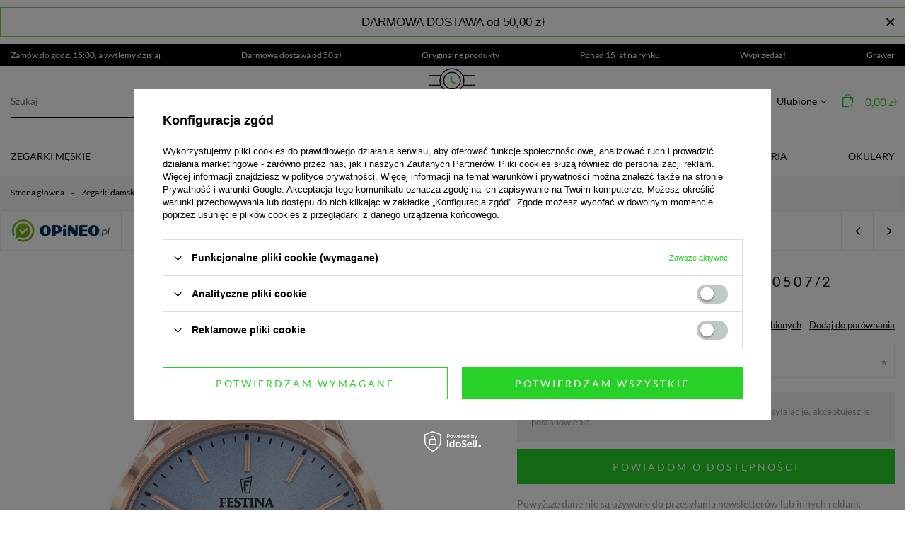

--- FILE ---
content_type: text/html; charset=utf-8
request_url: https://www.crazytime.pl/product-pol-30538-Zegarek-damski-FESTINA-F20507-2-Boyfriend-Collection.html
body_size: 37148
content:
<!DOCTYPE html>
<html lang="pl" class="--vat --gross " ><head><meta name='viewport' content='user-scalable=no, initial-scale = 1.0, maximum-scale = 1.0, width=device-width'/> <link rel="preload" crossorigin="anonymous" as="font" href="/gfx/pol/fontello.woff?v=2"> <link rel="preconnect" href="https://fonts.googleapis.com"> <link rel="preconnect" href="https://fonts.gstatic.com" crossorigin> <link href="https://fonts.googleapis.com/css2?family=Lato:wght@400;700&display=swap" rel="preload lesheet" as="style"><meta http-equiv="Content-Type" content="text/html; charset=utf-8"><meta http-equiv="X-UA-Compatible" content="IE=edge"><title>Zegarek Damski Festina Boyfriend Collection F20507/2 - CrazyTime.pl</title><meta name="keywords" content=""><meta name="description" content="Kup Teraz Zegarek Damski Festina F20507/2 niebieski na bransolecie w promocji! W CrazyTime znajdziesz asortyment w najlepszych cenach."><link rel="icon" href="/gfx/pol/favicon.ico"><meta name="theme-color" content="#27D127"><meta name="msapplication-navbutton-color" content="#27D127"><meta name="apple-mobile-web-app-status-bar-style" content="#27D127"><link rel="preload stylesheet" as="style" type="text/css" href="/gfx/pol/style.css.gzip?r=1761900560"><script>var app_shop={urls:{prefix:'data="/gfx/'.replace('data="', '')+'pol/',graphql:'/graphql/v1/'},vars:{priceType:'gross',priceTypeVat:true,productDeliveryTimeAndAvailabilityWithBasket:false,geoipCountryCode:'US',},txt:{priceTypeText:'',},fn:{},fnrun:{},files:[],graphql:{}};const getCookieByName=(name)=>{const value=`; ${document.cookie}`;const parts = value.split(`; ${name}=`);if(parts.length === 2) return parts.pop().split(';').shift();return false;};if(getCookieByName('freeeshipping_clicked')){document.documentElement.classList.remove('--freeShipping');}if(getCookieByName('rabateCode_clicked')){document.documentElement.classList.remove('--rabateCode');}</script><meta name="robots" content="NOINDEX, NOFOLLOW"><meta name="rating" content="general"><meta name="Author" content="CrazyTime na bazie IdoSell (www.idosell.com/shop).">
<!-- Begin LoginOptions html -->

<style>
#client_new_social .service_item[data-name="service_Apple"]:before, 
#cookie_login_social_more .service_item[data-name="service_Apple"]:before,
.oscop_contact .oscop_login__service[data-service="Apple"]:before {
    display: block;
    height: 2.6rem;
    content: url('/gfx/standards/apple.svg?r=1743165583');
}
.oscop_contact .oscop_login__service[data-service="Apple"]:before {
    height: auto;
    transform: scale(0.8);
}
#client_new_social .service_item[data-name="service_Apple"]:has(img.service_icon):before,
#cookie_login_social_more .service_item[data-name="service_Apple"]:has(img.service_icon):before,
.oscop_contact .oscop_login__service[data-service="Apple"]:has(img.service_icon):before {
    display: none;
}
</style>

<!-- End LoginOptions html -->

<!-- Open Graph -->
<meta property="og:type" content="website"><meta property="og:url" content="https://www.crazytime.pl/product-pol-30538-Zegarek-damski-FESTINA-F20507-2-Boyfriend-Collection.html
"><meta property="og:title" content="Zegarek damski FESTINA F20507/2 Boyfriend Collection"><meta property="og:description" content="Zegarek Damski Festina F20507/2 niebieski na bransolecie mesh."><meta property="og:site_name" content="CrazyTime"><meta property="og:locale" content="pl_PL"><meta property="og:image" content="https://www.crazytime.pl/hpeciai/f665c26b14b54659794dbe29ba49bb98/pol_pl_Zegarek-damski-FESTINA-F20507-2-Boyfriend-Collection-30538_3.webp"><meta property="og:image:width" content="576"><meta property="og:image:height" content="768"><link rel="manifest" href="https://www.crazytime.pl/data/include/pwa/1/manifest.json?t=3"><meta name="apple-mobile-web-app-capable" content="yes"><meta name="apple-mobile-web-app-status-bar-style" content="black"><meta name="apple-mobile-web-app-title" content="www.crazytime.pl"><link rel="apple-touch-icon" href="/data/include/pwa/1/icon-128.png"><link rel="apple-touch-startup-image" href="/data/include/pwa/1/logo-512.png" /><meta name="msapplication-TileImage" content="/data/include/pwa/1/icon-144.png"><meta name="msapplication-TileColor" content="#2F3BA2"><meta name="msapplication-starturl" content="/"><script type="application/javascript">var _adblock = true;</script><script async src="/data/include/advertising.js"></script><script type="application/javascript">var statusPWA = {
                online: {
                    txt: "Połączono z internetem",
                    bg: "#5fa341"
                },
                offline: {
                    txt: "Brak połączenia z internetem",
                    bg: "#eb5467"
                }
            }</script><script async type="application/javascript" src="/ajax/js/pwa_online_bar.js?v=1&r=6"></script><script >
window.dataLayer = window.dataLayer || [];
window.gtag = function gtag() {
dataLayer.push(arguments);
}
gtag('consent', 'default', {
'ad_storage': 'denied',
'analytics_storage': 'denied',
'ad_personalization': 'denied',
'ad_user_data': 'denied',
'wait_for_update': 500
});

gtag('set', 'ads_data_redaction', true);
</script><script id="iaiscript_1" data-requirements="W10=" data-ga4_sel="ga4script">
window.iaiscript_1 = `<${'script'}  class='google_consent_mode_update'>
gtag('consent', 'update', {
'ad_storage': 'denied',
'analytics_storage': 'denied',
'ad_personalization': 'denied',
'ad_user_data': 'denied'
});
</${'script'}>`;
</script>
<!-- End Open Graph -->

<link rel="canonical" href="https://www.crazytime.pl/product-pol-30538-Zegarek-damski-FESTINA-F20507-2-Boyfriend-Collection.html" />

                <!-- Global site tag (gtag.js) -->
                <script  async src="https://www.googletagmanager.com/gtag/js?id=AW-978407546"></script>
                <script >
                    window.dataLayer = window.dataLayer || [];
                    window.gtag = function gtag(){dataLayer.push(arguments);}
                    gtag('js', new Date());
                    
                    gtag('config', 'AW-978407546', {"allow_enhanced_conversions":true});
gtag('config', 'G-DMGM3JVX8Z');

                </script>
                
<!-- Begin additional html or js -->


<!--10|1|1-->
<style>
ul.level_3 a:hover, .dl-submenu-wrap > li > a:hover{color:#53d421 ;}
.order1_delitem_comment{display:none !Important;}
</style>
<!--12|1|1-->
<meta name="google-site-verification" content="HZSL6HqlPKEtEFEzttWaJ2L9t7_WP1mQL6NzimwF8cU" />
<!--14|1|1| modified: 2024-10-29 08:39:46-->
<style type="text/css">
  #menu_buttons .menu_button_wrapper {padding: 55px 0;}
  #menu_buttons .button1_link {text-decoration: none;}
  #menu_buttons .button1_link > .button1_link_image {float:left; padding-right: 22px;}
  @media only screen and (min-width: 1200px) and (min-height: 768px) {
    #menu_buttons .button1_wrapper {padding-right: 45px;}
  }
  #menu_buttons .button1_link > .button1_link_desc {color: #ffffff; font-weight: 300; padding: 10px; font-size: 1.46em; text-transform: uppercase; text-decoration: none;}
  #menu_buttons .button1_link > .button1_link_desc > span {display: block; font-weight: 700;}
  #menu_buttons .button1_link:hover > .button1_link_image {opacity: 0.7;}
  #menu_buttons .button1_link:hover > .button1_link_desc {color: #35d435;}
  #menu_buttons .button1_wrapper {z-index: 1;}
  #menu_buttons .button1_wrapper .button1_link_iframe {display: none;}
  #menu_buttons .button1_wrapper:hover .button1_link_iframe {display: block; position: absolute; top: 50%; left: 50%; transform: translateX(-50%) translateY(-50%); background: #ffffff;}
  @media only screen and (max-width: 979px) {
    #menu_buttons .button1_wrapper {margin: 10px 0;}
    #menu_buttons .menu_button_wrapper {padding: 30px 0;}
    #menu_buttons .button1_wrapper:hover .button1_link_iframe {display: none;}
  }
  @media only screen and (max-width: 757px) {
    #menu_buttons .button1_wrapper:hover .button1_link_iframe {display: none;}
  }
iframe#ceneo-widget-content-embedded {
    min-height: 415px;
}
</style>
<!--19|1|1-->
<style type="text/css">
@media only screen and (max-width:757px){
header {z-index: 301;}
#menu_basket .wishes_link {display: none;}
#menu_buttons3 {
    padding: 20px 10px;
}
#menu_buttons3 .menu_button_wrapper {
    overflow: auto;
}
}

</style>
<!--25|1|13| modified: 2021-09-20 21:47:13-->
<!-- Google Tag Manager -->
<script>(function(w,d,s,l,i){w[l]=w[l]||[];w[l].push({'gtm.start':
new Date().getTime(),event:'gtm.js'});var f=d.getElementsByTagName(s)[0],
j=d.createElement(s),dl=l!='dataLayer'?'&l='+l:'';j.async=true;j.src=
'https://www.googletagmanager.com/gtm.js?id='+i+dl;f.parentNode.insertBefore(j,f);
})(window,document,'script','dataLayer','GTM-KLD9J85');</script>
<!-- End Google Tag Manager -->
<!--36|1|20| modified: 2023-04-18 13:42:34-->
<meta name="facebook-domain-verification" content="p5xjr3tzvqj0xbfd8rfgn4hf6t7qeu" />

<!-- End additional html or js -->
<script>(function(w,d,s,i,dl){w._ceneo = w._ceneo || function () {
w._ceneo.e = w._ceneo.e || []; w._ceneo.e.push(arguments); };
w._ceneo.e = w._ceneo.e || [];dl=dl===undefined?"dataLayer":dl;
const f = d.getElementsByTagName(s)[0], j = d.createElement(s); j.defer = true;
j.src = "https://ssl.ceneo.pl/ct/v5/script.js?accountGuid=" + i + "&t=" +
Date.now() + (dl ? "&dl=" + dl : ""); f.parentNode.insertBefore(j, f);
})(window, document, "script", "9d7fb9ef-5c01-458f-97f1-d415f817f3bc");</script>
                <script>
                if (window.ApplePaySession && window.ApplePaySession.canMakePayments()) {
                    var applePayAvailabilityExpires = new Date();
                    applePayAvailabilityExpires.setTime(applePayAvailabilityExpires.getTime() + 2592000000); //30 days
                    document.cookie = 'applePayAvailability=yes; expires=' + applePayAvailabilityExpires.toUTCString() + '; path=/;secure;'
                    var scriptAppleJs = document.createElement('script');
                    scriptAppleJs.src = "/ajax/js/apple.js?v=3";
                    if (document.readyState === "interactive" || document.readyState === "complete") {
                          document.body.append(scriptAppleJs);
                    } else {
                        document.addEventListener("DOMContentLoaded", () => {
                            document.body.append(scriptAppleJs);
                        });  
                    }
                } else {
                    document.cookie = 'applePayAvailability=no; path=/;secure;'
                }
                </script>
                <script>let paypalDate = new Date();
                    paypalDate.setTime(paypalDate.getTime() + 86400000);
                    document.cookie = 'payPalAvailability_PLN=-1; expires=' + paypalDate.getTime() + '; path=/; secure';
                </script><link rel="preload" as="image" href="/hpeciai/e5fbaa00915f7541f89d638d7737eff1/pol_pm_Zegarek-damski-FESTINA-F20507-2-Boyfriend-Collection-30538_3.webp"><style>
									#photos_slider[data-skeleton] .photos__link:before {
										padding-top: calc(768/576* 100%);
									}
									@media (min-width: 979px) {.photos__slider[data-skeleton] .photos__figure:not(.--nav):first-child .photos__link {
										max-height: 768px;
									}}
								</style><link rel="canonical" href="https://http://www.crazytime.pl///product-pol-30538-Zegarek-damski-FESTINA-F20507-2-Boyfriend-Collection.html"></head><body>
        <style id="smile_global_replace_styles">
          .projector_smile.projector_smile,
          .smile_basket.smile_basket {
            visibility: hidden !important;
          }
        </style>
        <style id="smile_global_replace_character_icon">
          .smile_basket__block.--desc,
            .projector_smile__block.--desc {
              padding: 1rem;
              line-height: 1.1rem;
              font-size: 1.1rem;
            }
        
          .modal.--smile .modal__wrapper .modal__content:after,
          #dialog_wrapper.smile_info__dialog:after {
            background: url("/gfx/standards/smile_dialog_package.png?r=1682427675") no-repeat;
            background-size: contain;
            position: absolute;
            bottom: 35px;
          }
        
          .modal.--smile .modal__wrapper .headline,
          #dialog_wrapper.smile_info__dialog .headline {
            font-family: "Arial", "Helvetica", sans-serif, "Arial", sans-serif;
            color: #333;
            display: flex;
            align-items: center;
            justify-content: flex-start;
            font-size: 26px;
            font-weight: 600;
            padding: 10px 0;
            text-decoration: none;
            text-align: left;
            line-height: 36px;
            margin-bottom: 15px;
            text-transform: none;
            letter-spacing: normal;
          }
        
          .modal.--smile .modal__wrapper .headline::after,
          #dialog_wrapper.smile_info__dialog .headline::after {
            display: none;
          }
        
          .modal.--smile .modal__wrapper .smile_info__iai,
          #dialog_wrapper.smile_info__dialog .smile_info__iai {
            margin-top: 2px;
          }
        
          @media (min-width: 575px) {
            .modal.--smile .modal__wrapper .modal__content:after,
            #dialog_wrapper.smile_info__dialog:after {
              width: 192px;
              height: 177px;
            }
        
            .modal.--smile .modal__wrapper .headline,
            #dialog_wrapper.smile_info__dialog .headline {
              line-height: 40px;
              margin-right: 70px;
              font-size: 36px;
            }
          }
        
          @media (min-width: 757px) {
            .modal.--smile .modal__wrapper .modal__content:after,
            #dialog_wrapper.smile_info__dialog:after {
              right: 30px;
            }
          }
        
          .smile_desc__wrapper {
            padding-right: 5px;
          }
        
          .projector_smile .--desc .projector_smile__link,
          .smile_basket .--desc .smile_basket__link {
            display: inline-block;
          }
        </style>
        
        <script>
          document.addEventListener("DOMContentLoaded", () => {
            /**
             * Podmiana styli oraz danych w banerze/modalu Smile
             *
             * @param {object} options literał obiektu z opcjami
             * @param {string} options.smile_headline literał "Kupujesz i dostawę masz gratis!"
             * @param {string} options.smile_delivery literał "dostawy ze sklepów internetowych przy"
             * @param {string} options.smile_delivery_minprice literał "zamówieniu za X zł są za darmo."
             * @param {string} options.smile_delivery_name literał "Darmowa dostawa obejmuje dostarczenie..."
             * @param {Array<{icon: string; name: string;}>} options.smile_delivery_icon tablica obiektów z nazwami i odnośnikami do ikon/grafik kurierów
             * @param {string} options.smile_baner literał "Darmowa dostawa do paczkomatu lub punktu odbioru"
             * @param {string} options.smile_description literał "Smile - dostawy ze sklepów internetowych przy zamówieniu od X zł są za darmo"
             * @param {string} options.smile_idosell_logo_title literał "Smile to usługa IdoSell"
             */
            const GlobalSmileReplaceAddon = (options = {}) => {
              let {
                smile_headline,
                smile_delivery,
                smile_delivery_minprice,
                smile_delivery_name,
                smile_delivery_icon,
                smile_baner,
                smile_description,
                smile_idosell_logo_title,
              } = options;
        
              const idosell_logo = "/gfx/standards/Idosell_logo_black.svg?r=1652092770";
              const smile_logo = "/gfx/standards/smile_logo.svg?r=1652092770";
        
              const projectorSmile = document.querySelector(".projector_smile");
              const basketSmile = document.querySelector(".smile_basket");
              const smileModalWrapper = document.querySelector(".smile_info");
        
              const getCourierIcon = (icon, alt, classList = "smile_info__inpost_logo") =>
                `<img class="${classList}" src="${icon}" alt="${alt}"></img>`;
              const injectHtml = (element, html) => element.insertAdjacentHTML("beforeend", html);
        
              const removeCourierIcons = (elementList) => {
                elementList?.forEach((element) => {
                  element.parentElement.removeChild(element);
                });
              };
        
              const appendCourierIcons = (infoContainer, classList) => {
                smile_delivery_icon?.forEach((el, idx) => {
                  const rendered = getCourierIcon(el.icon, el.name || `Smile Courier ${idx}`, classList);
                  injectHtml(infoContainer, rendered);
                });
              };
        
              const handleCourierIcons = (infoContainer, iconElementList, classList) => {
                if (infoContainer && iconElementList && smile_delivery_icon) {
                  if (Array.isArray(smile_delivery_icon)) {
                    removeCourierIcons(iconElementList);
                    appendCourierIcons(infoContainer, classList);
                  }
                }
              };
        
              // Podmiana wszystkich logo smile
              const replaceAllSmileLogo = () => {
                const logoElementList = document.querySelectorAll(
                  ".projector_smile .projector_smile__logo, .smile_info .smile_info__item.--smile .smile_info__logo, .smile_basket .smile_basket__logo"
                );
                if (logoElementList.length === 0) return;
        
                logoElementList.forEach((logoElement) => {
                  logoElement.setAttribute("src", smile_logo);
                  logoElement.setAttribute("data-src", smile_logo);
                });
              };
        
              const replaceBannerSmile = () => {
                const infoContainer =
                  projectorSmile?.querySelector(".projector_smile__inpost") ||
                  basketSmile?.querySelector(".smile_basket__inpost");
                const textElement =
                  projectorSmile?.querySelector(".projector_smile__inpost .projector_smile__inpost_text") ||
                  basketSmile?.querySelector(".smile_basket__inpost .smile_basket__inpost_text");
                const descriptionElement =
                  projectorSmile?.querySelector(".projector_smile__block.--desc") ||
                  basketSmile?.querySelector(".smile_basket__block.--desc");
                const logoElementList = infoContainer?.querySelectorAll("img");
        
                // Podmiana opisu w bannerze
                if (infoContainer && smile_baner) {
                  textElement.textContent = smile_baner;
                }
        
                // Podmiana opisu pod bannerem
                if (descriptionElement && smile_description) {
                  const link =
                    descriptionElement.querySelector(".projector_smile__link") ||
                    descriptionElement.querySelector(".smile_basket__link");
        
                  if (!link) {
                    descriptionElement.innerHTML = "";
                  }
        
                  descriptionElement.insertAdjacentHTML(
                    "afterbegin",
                    `<span class="smile_desc__wrapper">${smile_description}</span>`
                  );
                }
        
                // Podmiana ikon
                let imageClassList;
                if (projectorSmile) {
                  imageClassList = "projector_smile__inpost_logo";
                } else if (basketSmile) {
                  imageClassList = "smile_basket__inpost_logo";
                }
        
                // Podmiana ikon kurierów
                handleCourierIcons(infoContainer, logoElementList, imageClassList);
              };
        
              const replaceModalSmile = () => {
                const smileInfoContainer = smileModalWrapper?.querySelector(".smile_info__item.--smile .smile_info__sub");
                const infoTextElement = smileInfoContainer?.querySelector(".smile_info__text");
                const infoStrongElement = smileInfoContainer?.querySelector(".smile_info__strong");
                const headlineElement = smileModalWrapper?.querySelector(".headline .headline__name");
                const courierContainer = smileModalWrapper?.querySelector(".smile_info__item.--inpost");
                const textElement = courierContainer?.querySelector(".smile_info__text");
                const iconElementList = courierContainer?.querySelectorAll("img");
                const footerContainer = smileModalWrapper?.querySelector(".smile_info__item.--footer");
                const idosellTitle = footerContainer?.querySelector(".smile_info__iai");
                const imageElement = footerContainer?.querySelector("img");
        
                // Podmiana tytułu modala
                if (headlineElement && smile_headline) {
                  headlineElement.textContent = smile_headline;
                }
        
                // Podmiana tekstu obok logo w modalu
                if (smile_delivery && infoTextElement) {
                  infoTextElement.textContent = smile_delivery;
                }
        
                // Podmiana pogrubionego tekstu obok logo w modalu
                if (smile_delivery_minprice && infoStrongElement) {
                  infoStrongElement.innerHTML = smile_delivery_minprice;
                  // infoStrongElement.textContent = smile_delivery_minprice;
                }
        
                // Podmiana opisu kurierów
                if (smile_delivery_name && textElement) {
                  textElement.textContent = smile_delivery_name;
                }
        
                // Podmiana ikon kurierów
                handleCourierIcons(courierContainer, iconElementList, "smile_info__inpost_logo");
        
                // Podmiana logo IdoSell w stopce
                if (imageElement) {
                  imageElement.setAttribute("src", idosell_logo);
                  imageElement.setAttribute("data-src", idosell_logo);
                }
        
                // Podmiana tekstu IdoSell
                if (idosellTitle && smile_idosell_logo_title) {
                  idosellTitle.textContent = smile_idosell_logo_title;
                }
              };
        
              const removeStyles = () => {
                const replaceStyles = document.querySelectorAll("#smile_global_replace_styles");
                if (replaceStyles.length === 0) return;
        
                replaceStyles.forEach((rStyle) => {
                  rStyle.innerHTML = "";
                  rStyle?.remove?.();
                });
              };
        
              const init = () => {
                replaceAllSmileLogo();
                replaceModalSmile();
                replaceBannerSmile();
        
                removeStyles();
              };
        
              try {
                if (!projectorSmile && !basketSmile && !smileModalWrapper) return;
        
                init();
              } catch (error) {
                console.error("[GlobalSmileReplaceAddon] Error:", error);
              }
            };
        
            // [iai:smile_headline] <- literał "Kupujesz i dostawę masz gratis!"
            // [iai:smile_delivery] <- literał "dostawy ze sklepów internetowych przy"
            // [iai:smile_delivery_minprice] <- literał "zamówieniu za 50 zł są za darmo."
            // [iai:smile_delivery_name] <- literał "Darmowa dostawa obejmuje dostarczenie przesyłki do Paczkomatu InPost lub punktu odbioru Orlen Paczka" bądź "Darmowa dostawa obejmuje dostarczenie przesyłki do punktu odbioru Orlen Paczka" w zależności od tego czy InPost pozostanie w Smile
            // [iai:smile_delivery_icon] <- url do ikon/grafik kurierów (logo InPost i Orlen Paczka lub tylko Orlen Paczka - jak wyżej)
            // [iai:smile_baner] <- literał "Darmowa dostawa do paczkomatu lub punktu odbioru" bądź "Darmowa dostawa do punktu odbioru" w zależności od tego czy InPost pozostanie w Smile
            // [iai:smile_description] <- literał "Smile - dostawy ze sklepów internetowych przy zamówieniu od 50 zł są za darmo"
            // [iai:smile_idosell_logo_title] <- literał "Smile to usługa IdoSell"
        
            // Wywołanie GlobalSmileReplaceAddon
            // Do przekazania obiekt z właściwościami:
            // smile_headline
            // smile_delivery
            // smile_delivery_minprice
            // smile_delivery_name
            // smile_delivery_icon
            // smile_baner
            // smile_description
            // smile_idosell_logo_title
        
            try {
              GlobalSmileReplaceAddon({
                smile_headline: "Kupujesz i dostawę masz gratis!",
                smile_delivery: "dostawy ze sklepów internetowych przy",
                smile_delivery_minprice: "zamówieniu za 50,00 zł są za darmo.",
                smile_delivery_name:
                  "Darmowa dostawa obejmuje dostarczenie przesyłki do Paczkomatu InPost lub punktu odbioru Orlen Paczka",
                smile_delivery_icon: [{ name: "InPost", icon: "/panel/gfx/mainInPostLogo.svg" },{ name: "Orlen Paczka", icon: "/panel/gfx/deliveries/paczkaOrlen.svg" },],
                smile_baner: "Darmowa dostawa do paczkomatu lub punktu odbioru",
                smile_description: "Smile - dostawy ze sklepów internetowych przy zamówieniu od 50,00 zł są za darmo",
                smile_idosell_logo_title: "Smile to usługa",
              });
            } catch (error) {
              console.error("[GlobalSmileReplaceAddon] DOMContentLoaded_Error:", error);
            }
          },
            false
          );
        </script>
        
<!-- Begin additional html or js -->


<!--26|1|13| modified: 2021-09-20 21:47:29-->
<!-- Google Tag Manager (noscript) -->
<noscript><iframe src="https://www.googletagmanager.com/ns.html?id=GTM-KLD9J85"
height="0" width="0" style="display:none;visibility:hidden"></iframe></noscript>
<!-- End Google Tag Manager (noscript) -->
<!--33|1|19-->
<script>var grawerPrices = {
    '25155': '0,01zł',
    '24589': '30zł'
}</script>

<!-- End additional html or js -->
<script>
					var script = document.createElement('script');
					script.src = app_shop.urls.prefix + 'envelope.js.gzip';

					document.getElementsByTagName('body')[0].insertBefore(script, document.getElementsByTagName('body')[0].firstChild);
				</script><div id="container" class="projector_page container"><header class="flex-nowrap flex-md-wrap mx-md-n3 mx-lg-auto commercial_banner"><script class="ajaxLoad">
                app_shop.vars.vat_registered = "true";
                app_shop.vars.currency_format = "###,##0.00";
                
                    app_shop.vars.currency_before_value = false;
                
                    app_shop.vars.currency_space = true;
                
                app_shop.vars.symbol = "zł";
                app_shop.vars.id= "PLN";
                app_shop.vars.baseurl = "http://www.crazytime.pl/";
                app_shop.vars.sslurl= "https://www.crazytime.pl/";
                app_shop.vars.curr_url= "%2Fproduct-pol-30538-Zegarek-damski-FESTINA-F20507-2-Boyfriend-Collection.html";
                

                var currency_decimal_separator = ',';
                var currency_grouping_separator = ' ';

                
                    app_shop.vars.blacklist_extension = ["exe","com","swf","js","php"];
                
                    app_shop.vars.blacklist_mime = ["application/javascript","application/octet-stream","message/http","text/javascript","application/x-deb","application/x-javascript","application/x-shockwave-flash","application/x-msdownload"];
                
                    app_shop.urls.contact = "/contact-pol.html";
                </script><div id="viewType" style="display:none"></div><div class="bars_top bars"><div class="bars__item" id="bar35" data-close="true" data-fixed="true" style="--background-color:#ffffff;--border-color:#7dcf40;--font-color:#000000;"><div class="bars__wrapper"><div class="bars__content"> <p style="text-align: center;"><span style="font-size: 13pt; font-family: 'comic sans ms', sans-serif;">DARMOWA DOSTAWA od 50,00 zł</span></p></div><a href="#closeBar" class="bars__close"></a></div></div></div><script>document.documentElement.style.setProperty('--bars-height',`${document.querySelector('.bars_top').offsetHeight}px`);</script><div id="menu_buttons" class="container"><div class="row menu_buttons_sub"><div class="menu_button_wrapper col-12"><div class="top_benefits_wrapper">
    <div class="top_benefits_wrapper__item">
        Zamów do godz. 15:00, a wyślemy dzisiaj
    </div>
    <div class="top_benefits_wrapper__item">
        Darmowa dostawa od 50 zł
    </div>
    <div class="top_benefits_wrapper__item">
        Oryginalne produkty
    </div>
    <div class="top_benefits_wrapper__item">
        Ponad 15 lat na rynku
    </div>
    <div class="top_benefits_wrapper__item">
       <a href="/Wyprzedaz-sdiscount-pol.html" title="Wyprzedaż">Wyprzedaż!</a>
    </div>
    <div class="top_benefits_wrapper__item">
       <a href="/usluga-Grawerowania-cabout-pol-26.html" title="Grawer">Grawer</a>
    </div>
</div></div></div></div><form action="https://www.crazytime.pl/search.php" method="get" id="menu_search" class="menu_search px-0 col-md-4 px-md-3"><a href="#showSearchForm" class="menu_search__mobile"></a><div class="menu_search__block"><div class="menu_search__item --input"><input class="menu_search__input" type="text" name="text" autocomplete="off" placeholder="Szukaj"><button class="menu_search__submit" type="submit"></button></div><div class="menu_search__item --results search_result"></div></div></form><div id="logo" class="col-md-4 d-flex align-items-center"><a href="/" target="_self"><img src="/data/gfx/mask/pol/logo_1_big.png" alt="Zegarki męskie i damskie - sklep internetowy" width="546" height="156"></a></div><div id="menu_settings" class="px-0 px-md-3 d-flex align-items-center justify-content-center justify-content-lg-end"><div class="open_trigger"><span class="d-none d-md-inline-block flag_txt"><i class="icon-truck"></i></span><div class="menu_settings_wrapper d-md-none"><div class="menu_settings_inline"><div class="menu_settings_header">
										Język i waluta: 
									</div><div class="menu_settings_content"><span class="menu_settings_flag flag flag_pol"></span><strong class="menu_settings_value"><span class="menu_settings_language">pl</span><span> | </span><span class="menu_settings_currency">zł</span></strong></div></div><div class="menu_settings_inline"><div class="menu_settings_header">
										Dostawa do: 
									</div><div class="menu_settings_content"><strong class="menu_settings_value">Polska</strong></div></div></div><i class="icon-angle-down d-none d-md-inline-block"></i></div><form action="https://www.crazytime.pl/settings.php" method="post"><ul class="bg_alter"><li><div class="form-group"><label for="menu_settings_country">Dostawa do</label><div class="select-after"><select class="form-control" name="country" id="menu_settings_country"><option value="1143020001">Albania</option><option value="1143020016">Austria</option><option value="1143020022">Belgia</option><option value="1143020027">Białoruś</option><option value="1143020033">Bułgaria</option><option value="1143020038">Chorwacja</option><option value="1143020040">Cypr</option><option value="1143020041">Czechy</option><option value="1143020042">Dania</option><option value="1143020051">Estonia</option><option value="1143020056">Finlandia</option><option value="1143020057">Francja</option><option value="1143020062">Grecja</option><option value="1143020075">Hiszpania</option><option value="1143020076">Holandia</option><option value="1143020116">Litwa</option><option value="1143020118">Łotwa</option><option value="1143020117">Luksembourg</option><option value="1143020126">Malta</option><option value="1143020143">Niemcy</option><option selected value="1143020003">Polska</option><option value="1143020163">Portugalia</option><option value="1143020169">Rumunia</option><option value="1143020182">Słowacja</option><option value="1143020183">Słowenia</option><option value="1143020193">Szwecja</option><option value="1143020217">Węgry</option><option value="1143020220">Włochy</option></select></div></div></li><li class="buttons"><button class="btn --solid --large" type="submit">
										Zastosuj zmiany
									</button></li></ul></form><div id="menu_additional"><a class="account_link" href="https://www.crazytime.pl/login.php">Zaloguj się</a><div class="shopping_list_top" data-empty="true"><a href="https://www.crazytime.pl/pl/shoppinglist/" class="wishlist_link slt_link">Ulubione</a><div class="slt_lists"><ul class="slt_lists__nav"><li class="slt_lists__nav_item" data-list_skeleton="true" data-list_id="true" data-shared="true"><a class="slt_lists__nav_link" data-list_href="true"><span class="slt_lists__nav_name" data-list_name="true"></span><span class="slt_lists__count" data-list_count="true">0</span></a></li></ul><span class="slt_lists__empty">Dodaj do nich produkty, które lubisz i chcesz kupić później.</span></div></div></div></div><div class="shopping_list_top_mobile d-none" data-empty="true"><a href="https://www.crazytime.pl/pl/shoppinglist/" class="sltm_link"></a></div><div class="sl_choose sl_dialog"><div class="sl_choose__wrapper sl_dialog__wrapper p-4 p-md-5"><div class="sl_choose__item --top sl_dialog_close mb-2"><strong class="sl_choose__label">Zapisz na liście zakupowej</strong></div><div class="sl_choose__item --lists" data-empty="true"><div class="sl_choose__list f-group --radio m-0 d-md-flex align-items-md-center justify-content-md-between" data-list_skeleton="true" data-list_id="true" data-shared="true"><input type="radio" name="add" class="sl_choose__input f-control" id="slChooseRadioSelect" data-list_position="true"><label for="slChooseRadioSelect" class="sl_choose__group_label f-label py-4" data-list_position="true"><span class="sl_choose__sub d-flex align-items-center"><span class="sl_choose__name" data-list_name="true"></span><span class="sl_choose__count" data-list_count="true">0</span></span></label><button type="button" class="sl_choose__button --desktop btn --solid">Zapisz</button></div></div><div class="sl_choose__item --create sl_create mt-4"><a href="#new" class="sl_create__link  align-items-center">Stwórz nową listę zakupową</a><form class="sl_create__form align-items-center"><div class="sl_create__group f-group --small mb-0"><input type="text" class="sl_create__input f-control" required="required"><label class="sl_create__label f-label">Nazwa nowej listy</label></div><button type="submit" class="sl_create__button btn --solid ml-2 ml-md-3">Utwórz listę</button></form></div><div class="sl_choose__item --mobile mt-4 d-flex justify-content-center d-md-none"><button class="sl_choose__button --mobile btn --solid --large">Zapisz</button></div></div></div><div id="menu_basket" class="px-0 topBasket"><a class="topBasket__sub" href="/basketedit.php"><span class="badge badge-info"></span><strong class="topBasket__price" style="display: none;">0,00 zł</strong></a><div class="topBasket__detailsContainer"><p class="topBasket__title">Twój koszyk</p><div class="topBasket__delivery"><img src="https://www.crazytime.pl/data/include/cms/Ikony/dostawa.png" alt="" class="topBasket__deliveryIcon"><div class="topBasket__deliveryContent"><h2 class="topBasket__deliveryTitle">Zamów teraz</h2><p class="topBasket__deliveryTime"> wysyłka w ciągu x godzin</p></div></div><div class="topBasket__details --products" style="display: none;"><div class="topBasket__block --products"></div></div><div class="topBasket__summary"><div class="topBasket__summaryItem"><span>Razem: </span><strong class="topBasket__productsPrice">0,00 zł</strong></div><div class="topBasket__summaryItem"><span>Koszt dostawy: </span><strong id="shipppingCost"></strong></div><div class="topBasket__summaryItem --total"><span>Suma</span><strong class="topBasket__price">0,00 zł</strong></div></div><a class="btn --solid --large topBasket__goToCartBtn" href="https://www.crazytime.pl/basketedit.php">
                    Przejdź do koszyka
                  </a></div><script>
                        app_shop.vars.cache_html = true;
                    </script></div><nav id="menu_categories" class="col-md-12 px-0 px-md-3 wide"><button type="button" class="navbar-toggler"><i class="icon-reorder"></i></button><div class="navbar-collapse" id="menu_navbar"><ul class="navbar-nav mx-md-n2"><li class="nav-item nav-item-level-1" data-id="152"><a  href="/pol_m_Zegarki-meskie-152.html" target="_self" title="Zegarki męskie" class="nav-link" >Zegarki męskie</a><ul class="navbar-subnav"><li class="nav-item nav-item-level-2"><a class="nav-link" href="/pol_m_Zegarki-meskie_Popularne-1301.html" target="_self">Popularne</a><ul class="navbar-subsubnav"><li class="nav-item nav-item-level-3"><a class="nav-link" href="/pol_m_Zegarki-meskie_Producenci_Casio-155.html" target="_self">Casio</a></li><li class="nav-item nav-item-level-3"><a class="nav-link" href="/pol_m_Zegarki-meskie_Producenci_Lorus-285.html" target="_self">Lorus</a></li><li class="nav-item nav-item-level-3"><a class="nav-link" href="/pol_m_Zegarki-meskie_Producenci_Tommy-Hilfiger-197.html" target="_self">Tommy Hilfiger</a></li><li class="nav-item nav-item-level-3"><a class="nav-link" href="/pol_m_Zegarki-meskie_Producenci_Festina-257.html" target="_self">Festina</a></li><li class="nav-item nav-item-level-3"><a class="nav-link" href="/pol_m_Zegarki-meskie_Producenci_Orient-294.html" target="_self">Orient</a></li><li class="nav-item nav-item-level-3"><a class="nav-link" href="/pol_m_Zegarki-meskie_Producenci_Citizen-201.html" target="_self">Citizen</a></li><li class="nav-item nav-item-level-3"><a class="nav-link" href="/pol_m_Zegarki-meskie_Producenci_Hugo-Boss-255.html" target="_self">Hugo Boss</a></li><li class="nav-item nav-item-level-3"><a class="nav-link" href="/pol_m_Zegarki-meskie_Producenci_Fossil-203.html" target="_self">Fossil</a></li><li class="nav-item nav-item-level-3"><a class="nav-link" href="/pol_m_Zegarki-meskie_Producenci_Diesel-286.html" target="_self">Diesel</a></li><li class="nav-item nav-item-level-3"><a class="nav-link" href="/pol_m_Zegarki-meskie_Producenci_Zeppelin-317.html" target="_self">Zeppelin</a></li><li class="nav-item nav-item-level-3"><a class="nav-link" href="/pol_m_Zegarki-meskie_Producenci_Vostok-Europe-310.html" target="_self">Vostok Europe</a></li></ul></li><li class="nav-item nav-item-level-2"><a class="nav-link" href="/pol_m_Zegarki-meskie_Producenci-154.html" target="_self">Producenci</a><ul class="navbar-subsubnav more"><li class="nav-item nav-item-level-3"><a class="nav-link" href="/pol_m_Zegarki-meskie_Producenci_Adidas-1049.html" target="_self">Adidas</a></li><li class="nav-item nav-item-level-3"><a class="nav-link" href="/pol_m_Zegarki-meskie_Producenci_Armani-Exchange-293.html" target="_self">Armani Exchange</a></li><li class="nav-item nav-item-level-3"><a class="nav-link" href="/pol_m_Zegarki-meskie_Producenci_Aviator-1531.html" target="_self">Aviator</a></li><li class="nav-item nav-item-level-3"><a class="nav-link" href="/pol_m_Zegarki-meskie_Producenci_Bering-507.html" target="_self">Bering</a></li><li class="nav-item nav-item-level-3"><a class="nav-link" href="/pol_m_Zegarki-meskie_Producenci_Bulova-309.html" target="_self">Bulova</a></li><li class="nav-item nav-item-level-3"><a class="nav-link" href="/pol_m_Zegarki-meskie_Producenci_Calvin-Klein-510.html" target="_self">Calvin Klein</a></li><li class="nav-item nav-item-level-3"><a class="nav-link" href="/pol_m_Zegarki-meskie_Producenci_Casio-155.html" target="_self">Casio</a></li><li class="nav-item nav-item-level-3"><a class="nav-link" href="/pol_m_Zegarki-meskie_Producenci_Citizen-201.html" target="_self">Citizen</a></li><li class="nav-item nav-item-level-3"><a class="nav-link" href="/pol_m_Zegarki-meskie_Producenci_Claude-Bernard-1607.html" target="_self">Claude Bernard</a></li><li class="nav-item nav-item-level-3"><a class="nav-link" href="/pol_m_Zegarki-meskie_Producenci_Diesel-286.html" target="_self">Diesel</a></li><li class="nav-item nav-item-level-3"><a class="nav-link" href="/pol_m_Zegarki-meskie_Producenci_Edox-290.html" target="_self">Edox</a></li><li class="nav-item nav-item-level-3"><a class="nav-link" href="/pol_m_Zegarki-meskie_Producenci_Emporio-Armani-1063.html" target="_self">Emporio Armani</a></li><li class="nav-item nav-item-level-3"><a class="nav-link" href="/pol_m_Zegarki-meskie_Producenci_Esprit-208.html" target="_self">Esprit</a></li><li class="nav-item nav-item-level-3"><a class="nav-link" href="/pol_m_Zegarki-meskie_Producenci_Festina-257.html" target="_self">Festina</a></li><li class="nav-item nav-item-level-3"><a class="nav-link" href="/pol_m_Zegarki-meskie_Producenci_Fila-524.html" target="_self">Fila</a></li><li class="nav-item nav-item-level-3"><a class="nav-link" href="/pol_m_Zegarki-meskie_Producenci_Fossil-203.html" target="_self">Fossil</a></li><li class="nav-item nav-item-level-3"><a class="nav-link" href="/pol_m_Zegarki-meskie_Producenci_Gant-493.html" target="_self">Gant</a></li><li class="nav-item nav-item-level-3"><a class="nav-link" href="/pol_m_Zegarki-meskie_Producenci_Gino-Rossi-195.html" target="_self">Gino Rossi</a></li><li class="nav-item nav-item-level-3"><a class="nav-link" href="/pol_m_Zegarki-meskie_Producenci_Guess-525.html" target="_self">Guess</a></li><li class="nav-item nav-item-level-3"><a class="nav-link" href="/pol_m_Zegarki-meskie_Producenci_Hamilton-319.html" target="_self">Hamilton</a></li><li class="nav-item nav-item-level-3"><a class="nav-link" href="/pol_m_Zegarki-meskie_Producenci_Hugo-Boss-255.html" target="_self">Hugo Boss</a></li><li class="nav-item nav-item-level-3"><a class="nav-link" href="/pol_m_Zegarki-meskie_Producenci_Lacoste-252.html" target="_self">Lacoste</a></li><li class="nav-item nav-item-level-3"><a class="nav-link" href="/pol_m_Zegarki-meskie_Producenci_Lorus-285.html" target="_self">Lorus</a></li><li class="nav-item nav-item-level-3"><a class="nav-link" href="/pol_m_Zegarki-meskie_Producenci_Luminox-1677.html" target="_self">Luminox</a></li><li class="nav-item nav-item-level-3"><a class="nav-link" href="/pol_m_Zegarki-meskie_Producenci_Michael-Kors-1240.html" target="_self">Michael Kors</a></li><li class="nav-item nav-item-level-3"><a class="nav-link" href="/pol_m_Zegarki-meskie_Producenci_Nautica-533.html" target="_self">Nautica</a></li><li class="nav-item nav-item-level-3"><a class="nav-link" href="/pol_m_Zegarki-meskie_Producenci_Orient-294.html" target="_self">Orient</a></li><li class="nav-item nav-item-level-3"><a class="nav-link" href="/pol_m_Zegarki-meskie_Producenci_Paul-Hewitt-1167.html" target="_self">Paul Hewitt</a></li><li class="nav-item nav-item-level-3"><a class="nav-link" href="/pol_m_Zegarki-meskie_Producenci_Philipp-Plein-1600.html" target="_self">Philipp Plein </a></li><li class="nav-item nav-item-level-3"><a class="nav-link" href="/pol_m_Zegarki-meskie_Producenci_Pierre-Cardin-497.html" target="_self">Pierre Cardin</a></li><li class="nav-item nav-item-level-3"><a class="nav-link" href="/pol_m_Zegarki-meskie_Producenci_Plein-Sport-1680.html" target="_self">Plein Sport</a></li><li class="nav-item nav-item-level-3"><a class="nav-link" href="/pol_m_Zegarki-meskie_Producenci_Police-538.html" target="_self">Police</a></li><li class="nav-item nav-item-level-3"><a class="nav-link" href="/pol_m_Zegarki-meskie_Producenci_Puma-205.html" target="_self">Puma</a></li><li class="nav-item nav-item-level-3"><a class="nav-link" href="/pol_m_Zegarki-meskie_Producenci_Q-Q-199.html" target="_self">Q&amp;Q</a></li><li class="nav-item nav-item-level-3"><a class="nav-link" href="/pol_m_Zegarki-meskie_Producenci_Revue-Thommen-1598.html" target="_self">Revue Thommen</a></li><li class="nav-item nav-item-level-3"><a class="nav-link" href="/pol_m_Zegarki-meskie_Producenci_Roamer-1232.html" target="_self">Roamer</a></li><li class="nav-item nav-item-level-3"><a class="nav-link" href="/pol_m_Zegarki-meskie_Producenci_S-Oliver-624.html" target="_self">S.Oliver</a></li><li class="nav-item nav-item-level-3"><a class="nav-link" href="/pol_m_Zegarki-meskie_Producenci_Skagen-295.html" target="_self">Skagen</a></li><li class="nav-item nav-item-level-3"><a class="nav-link" href="/pol_m_Zegarki-meskie_Producenci_Swiss-Alpine-Military-539.html" target="_self">Swiss Alpine Military</a></li><li class="nav-item nav-item-level-3"><a class="nav-link" href="/pol_m_Zegarki-meskie_Producenci_Swiss-Military-Hanowa-544.html" target="_self">Swiss Military Hanowa</a></li><li class="nav-item nav-item-level-3"><a class="nav-link" href="/pol_m_Zegarki-meskie_Producenci_Ted-Baker-498.html" target="_self">Ted Baker</a></li><li class="nav-item nav-item-level-3"><a class="nav-link" href="/pol_m_Zegarki-meskie_Producenci_Timberland-565.html" target="_self">Timberland</a></li><li class="nav-item nav-item-level-3"><a class="nav-link" href="/pol_m_Zegarki-meskie_Producenci_Timex-159.html" target="_self">Timex</a></li><li class="nav-item nav-item-level-3"><a class="nav-link" href="/pol_m_Zegarki-meskie_Producenci_Tommy-Hilfiger-197.html" target="_self">Tommy Hilfiger</a></li><li class="nav-item nav-item-level-3"><a class="nav-link" href="/pol_m_Zegarki-meskie_Producenci_Traser-H3-1594.html" target="_self">Traser H3</a></li><li class="nav-item nav-item-level-3"><a class="nav-link" href="/pol_m_Zegarki-meskie_Producenci_Tw-Steel-545.html" target="_self">Tw Steel</a></li><li class="nav-item nav-item-level-3"><a class="nav-link" href="/pol_m_Zegarki-meskie_Producenci_Versace-551.html" target="_self">Versace</a></li><li class="nav-item nav-item-level-3"><a class="nav-link" href="/pol_m_Zegarki-meskie_Producenci_Versus-Versace-554.html" target="_self">Versus Versace</a></li><li class="nav-item nav-item-level-3"><a class="nav-link" href="/pol_m_Zegarki-meskie_Producenci_Victorinox-1672.html" target="_self">Victorinox</a></li><li class="nav-item nav-item-level-3"><a class="nav-link" href="/pol_m_Zegarki-meskie_Producenci_Vostok-Europe-310.html" target="_self">Vostok Europe</a></li><li class="nav-item nav-item-level-3"><a class="nav-link" href="/pol_m_Zegarki-meskie_Producenci_Zeppelin-317.html" target="_self">Zeppelin</a></li><li class="nav-item display-all more"><a href="##" class="nav-link display-all" txt_alt="zwiń">
                                                                        zobacz wszystkie
                                                                    </a></li></ul></li><li class="nav-item nav-item-level-2"><a class="nav-link" href="/pol_m_Zegarki-meskie_Seria-160.html" target="_self">Seria</a><ul class="navbar-subsubnav"><li class="nav-item nav-item-level-3"><a class="nav-link" href="/ser-pol-4-Casio-meskie-G-SHOCK.html" target="_self">G-SHOCK</a></li><li class="nav-item nav-item-level-3"><a class="nav-link" href="https://www.crazytime.pl/ser-pol-1-Casio-Edifice.html" target="_self">Casio Edifice</a></li><li class="nav-item nav-item-level-3"><a class="nav-link" href="https://www.crazytime.pl/ser-pol-26-Casio-Protrek.html" target="_self">Casio Protrek</a></li><li class="nav-item nav-item-level-3"><a class="nav-link" href="/ser-pol-298-Edox-Delfin.html" target="_self">Edox Delfin </a></li><li class="nav-item nav-item-level-3"><a class="nav-link" href="https://www.crazytime.pl/ser-pol-27-Festina-Chrono-Bike.html" target="_self">Festina Chrono Bike</a></li><li class="nav-item nav-item-level-3"><a class="nav-link" href="/ser-pol-248-Festina-Retro.html" target="_self">Festina Retro</a></li><li class="nav-item nav-item-level-3"><a class="nav-link" href="/ser-pol-173-Orient-Multi-Year-Calendar.html" target="_self">Orient Multi-Year Calendar</a></li><li class="nav-item nav-item-level-3"><a class="nav-link" href="/ser-pol-340-Roamer-Amalfi.html" target="_self">Roamer Amalfi</a></li><li class="nav-item nav-item-level-3"><a class="nav-link" href="/ser-pol-181-Vostok-N1-Rocket.html" target="_self">Vostok Europe N1 Rocket</a></li><li class="nav-item nav-item-level-3"><a class="nav-link" href="/ser-pol-130-Zeppelin-Atlantic.html" target="_self">Zeppelin Atlantic</a></li><li class="nav-item nav-item-level-3"><a class="nav-link" href="/ser-pol-126-Zeppelin-100-Jahre-ED-1.html" target="_self">Zeppelin 100 Jahre</a></li></ul></li><li class="nav-item nav-item-level-2"><a class="nav-link" href="/pol_m_Zegarki-meskie_Styl-157.html" target="_self">Styl</a><ul class="navbar-subsubnav more"><li class="nav-item nav-item-level-3"><a class="nav-link" href="/pol_m_Zegarki-meskie_Styl_Sportowe-158.html" target="_self">Sportowe</a></li><li class="nav-item nav-item-level-3"><a class="nav-link" href="/pol_m_Zegarki-meskie_Styl_Eleganckie-161.html" target="_self">Eleganckie</a></li><li class="nav-item nav-item-level-3"><a class="nav-link" href="/pol_m_Zegarki-meskie_Styl_Klasyczne-173.html" target="_self">Klasyczne</a></li><li class="nav-item nav-item-level-3"><a class="nav-link" href="/pol_m_Zegarki-meskie_Styl_Retro-1387.html" target="_self">Retro</a></li><li class="nav-item nav-item-level-3"><a class="nav-link" href="/pol_m_Zegarki-meskie_Styl_Wojskowe-174.html" target="_self">Wojskowe</a></li><li class="nav-item nav-item-level-3"><a class="nav-link" href="/pol_m_Zegarki-meskie_Styl_Lotnicze-1100.html" target="_self">Lotnicze</a></li><li class="nav-item nav-item-level-3"><a class="nav-link" href="/pol_m_Zegarki-meskie_Styl_Na-pasku-1101.html" target="_self">Na pasku</a></li><li class="nav-item nav-item-level-3"><a class="nav-link" href="/pol_m_Zegarki-meskie_Styl_Na-bransolecie-1102.html" target="_self">Na bransolecie</a></li><li class="nav-item nav-item-level-3"><a class="nav-link" href="/pol_m_Zegarki-meskie_Styl_Modowe-162.html" target="_self">Modowe</a></li><li class="nav-item nav-item-level-3"><a class="nav-link" href="/pol_m_Zegarki-meskie_Styl_Open-heart-1106.html" target="_self">Open heart</a></li><li class="nav-item nav-item-level-3"><a class="nav-link" href="/pol_m_Zegarki-meskie_Styl_Elektroniczne-1388.html" target="_self">Elektroniczne</a></li><li class="nav-item nav-item-level-3"><a class="nav-link" href="/pol_m_Zegarki-meskie_Styl_Analogowe-1389.html" target="_self">Analogowe</a></li><li class="nav-item nav-item-level-3"><a class="nav-link" href="/pol_m_Zegarki-meskie_Styl_Z-duza-tarcza-176.html" target="_self">Z dużą tarczą</a></li><li class="nav-item nav-item-level-3"><a class="nav-link" href="/pol_m_Zegarki-meskie_Styl_Mlodziezowe-1544.html" target="_self">Młodzieżowe</a></li><li class="nav-item display-all more"><a href="##" class="nav-link display-all" txt_alt="zwiń">
                                                                        zobacz wszystkie
                                                                    </a></li></ul></li><li class="nav-item nav-item-level-2"><a class="nav-link" href="/pol_m_Zegarki-meskie_Funkcje-1353.html" target="_self">Funkcje</a><ul class="navbar-subsubnav more"><li class="nav-item nav-item-level-3"><a class="nav-link" href="/pol_m_Zegarki-meskie_Funkcje_Automatyczne-1384.html" target="_self">Automatyczne</a></li><li class="nav-item nav-item-level-3"><a class="nav-link" href="/pol_m_Zegarki-meskie_Funkcje_Solarne-1366.html" target="_self">Solarne</a></li><li class="nav-item nav-item-level-3"><a class="nav-link" href="/pol_m_Zegarki-meskie_Funkcje_Z-bluetooth-1356.html" target="_self">Z bluetooth</a></li><li class="nav-item nav-item-level-3"><a class="nav-link" href="/pol_m_Zegarki-meskie_Funkcje_Z-alarmem-1354.html" target="_self">Z alarmem</a></li><li class="nav-item nav-item-level-3"><a class="nav-link" href="/pol_m_Zegarki-meskie_Funkcje_Z-termometrem-1358.html" target="_self">Z termometrem</a></li><li class="nav-item nav-item-level-3"><a class="nav-link" href="/pol_m_Zegarki-meskie_Funkcje_Z-kompasem-1360.html" target="_self">Z kompasem</a></li><li class="nav-item nav-item-level-3"><a class="nav-link" href="/pol_m_Zegarki-meskie_Funkcje_Z-podswietleniem-1362.html" target="_self">Z podświetleniem</a></li><li class="nav-item nav-item-level-3"><a class="nav-link" href="/pol_m_Zegarki-meskie_Funkcje_Sterowane-radiowo-1364.html" target="_self">Sterowane radiowo</a></li><li class="nav-item nav-item-level-3"><a class="nav-link" href="/pol_m_Zegarki-meskie_Funkcje_Z-barometrem-1355.html" target="_self">Z barometrem</a></li><li class="nav-item nav-item-level-3"><a class="nav-link" href="/pol_m_Zegarki-meskie_Funkcje_Z-datownikiem-1357.html" target="_self">Z datownikiem</a></li><li class="nav-item nav-item-level-3"><a class="nav-link" href="/pol_m_Zegarki-meskie_Funkcje_Z-kalkulatorem-1359.html" target="_self">Z kalkulatorem</a></li><li class="nav-item nav-item-level-3"><a class="nav-link" href="/pol_m_Zegarki-meskie_Funkcje_Z-neobrite-1361.html" target="_self">Z neobrite</a></li><li class="nav-item nav-item-level-3"><a class="nav-link" href="/pol_m_Zegarki-meskie_Funkcje_Ze-stoperem-1363.html" target="_self">Ze stoperem</a></li><li class="nav-item nav-item-level-3"><a class="nav-link" href="/pol_m_Zegarki-meskie_Funkcje_Wodoszczelne-1365.html" target="_self">Wodoszczelne</a></li><li class="nav-item nav-item-level-3"><a class="nav-link" href="/pol_m_Zegarki-meskie_Funkcje_Wstrzasoodporne-175.html" target="_self">Wstrząsoodporne</a></li><li class="nav-item nav-item-level-3"><a class="nav-link" href="/pol_m_Zegarki-meskie_Funkcje_Z-chronografem-163.html" target="_self">Z chronografem</a></li><li class="nav-item nav-item-level-3"><a class="nav-link" href="/pol_m_Zegarki-meskie_Funkcje_Z-krokomierzem-1385.html" target="_self">Z krokomierzem</a></li><li class="nav-item nav-item-level-3"><a class="nav-link" href="/pol_m_Zegarki-meskie_Funkcje_Z-szafirowym-szklem-1386.html" target="_self">Z szafirowym szkłem </a></li><li class="nav-item display-all more"><a href="##" class="nav-link display-all" txt_alt="zwiń">
                                                                        zobacz wszystkie
                                                                    </a></li></ul></li><li class="nav-item nav-item-level-2"><a class="nav-link" href="/pol_m_Zegarki-meskie_Przeznaczenie-169.html" target="_self">Przeznaczenie</a><ul class="navbar-subsubnav"><li class="nav-item nav-item-level-3"><a class="nav-link" href="/pol_m_Zegarki-meskie_Przeznaczenie_Do-biegania-1103.html" target="_self">Do biegania</a></li><li class="nav-item nav-item-level-3"><a class="nav-link" href="/pol_m_Zegarki-meskie_Przeznaczenie_Do-plywania-172.html" target="_self">Do pływania</a></li><li class="nav-item nav-item-level-3"><a class="nav-link" href="/pol_m_Zegarki-meskie_Przeznaczenie_Do-garnituru-1104.html" target="_self">Do garnituru</a></li><li class="nav-item nav-item-level-3"><a class="nav-link" href="/pol_m_Zegarki-meskie_Przeznaczenie_Dla-taty-1131.html" target="_self">Dla taty</a></li><li class="nav-item nav-item-level-3"><a class="nav-link" href="/pol_m_Zegarki-meskie_Przeznaczenie_Na-co-dzien-1383.html" target="_self">Na co dzień</a></li><li class="nav-item nav-item-level-3"><a class="nav-link" href="/pol_m_Zegarki-meskie_Przeznaczenie_Dla-seniora-1546.html" target="_self">Dla seniora</a></li><li class="nav-item nav-item-level-3"><a class="nav-link" href="/pol_m_Zegarki-meskie_Przeznaczenie_Wedkarskie-1548.html" target="_self">Wędkarskie</a></li><li class="nav-item nav-item-level-3"><a class="nav-link" href="/pol_m_Zegarki-meskie_Przeznaczenie_Dla-motocyklisty-1549.html" target="_self">Dla motocyklisty</a></li><li class="nav-item nav-item-level-3"><a class="nav-link" href="/pol_m_Zegarki-meskie_Przeznaczenie_Survivalowe-1550.html" target="_self">Survivalowe</a></li></ul></li><li class="nav-item nav-item-level-2"><a class="nav-link" href="/pol_m_Zegarki-meskie_Cena-1398.html" target="_self">Cena</a><ul class="navbar-subsubnav"><li class="nav-item nav-item-level-3"><a class="nav-link" href="/pol_m_Zegarki-meskie_Cena_do-100-zl-1404.html" target="_self">do 100 zł</a></li><li class="nav-item nav-item-level-3"><a class="nav-link" href="/pol_m_Zegarki-meskie_Cena_do-200-zl-1405.html" target="_self">do 200 zł</a></li><li class="nav-item nav-item-level-3"><a class="nav-link" href="/pol_m_Zegarki-meskie_Cena_do-300-zl-1406.html" target="_self">do 300 zł</a></li><li class="nav-item nav-item-level-3"><a class="nav-link" href="/pol_m_Zegarki-meskie_Cena_do-400-zl-1407.html" target="_self">do 400 zł</a></li><li class="nav-item nav-item-level-3"><a class="nav-link" href="/pol_m_Zegarki-meskie_Cena_do-500-zl-1408.html" target="_self">do 500 zł</a></li><li class="nav-item nav-item-level-3"><a class="nav-link" href="/pol_m_Zegarki-meskie_Cena_do-1000-zl-1409.html" target="_self">do 1000 zł</a></li><li class="nav-item nav-item-level-3"><a class="nav-link" href="/pol_m_Zegarki-meskie_Cena_powyzej-1000-zl-1450.html" target="_self">powyżej 1000 zł</a></li></ul></li><li class="nav-item nav-item-level-2"><a class="nav-link" href="/pol_m_Zegarki-meskie_Kolor-1432.html" target="_self">Kolor</a><ul class="navbar-subsubnav"><li class="nav-item nav-item-level-3"><a class="nav-link" href="/pol_m_Zegarki-meskie_Kolor_Zloty-1435.html" target="_self">Złoty</a></li><li class="nav-item nav-item-level-3"><a class="nav-link" href="/pol_m_Zegarki-meskie_Kolor_Bialy-1436.html" target="_self">Biały</a></li><li class="nav-item nav-item-level-3"><a class="nav-link" href="/pol_m_Zegarki-meskie_Kolor_Czerwony-1437.html" target="_self">Czerwony</a></li><li class="nav-item nav-item-level-3"><a class="nav-link" href="/pol_m_Zegarki-meskie_Kolor_Brazowy-1438.html" target="_self">Brązowy</a></li><li class="nav-item nav-item-level-3"><a class="nav-link" href="/pol_m_Zegarki-meskie_Kolor_Zielony-1439.html" target="_self">Zielony</a></li><li class="nav-item nav-item-level-3"><a class="nav-link" href="/pol_m_Zegarki-meskie_Kolor_Niebieski-1440.html" target="_self">Niebieski</a></li><li class="nav-item nav-item-level-3"><a class="nav-link" href="/pol_m_Zegarki-meskie_Kolor_Czarny-1452.html" target="_self">Czarny</a></li><li class="nav-item nav-item-level-3"><a class="nav-link" href="/pol_m_Zegarki-meskie_Kolor_Srebrny-1453.html" target="_self">Srebrny</a></li></ul></li></ul></li><li class="nav-item nav-item-level-1 active" data-id="151"><a  href="/pol_m_Zegarki-damskie-151.html" target="_self" title="Zegarki damskie" class="nav-link active" >Zegarki damskie</a><ul class="navbar-subnav"><li class="nav-item nav-item-level-2"><a class="nav-link" href="/pol_m_Zegarki-damskie_Popularne-1313.html" target="_self">Popularne</a><ul class="navbar-subsubnav"><li class="nav-item nav-item-level-3"><a class="nav-link" href="/pol_m_Zegarki-damskie_Producenci_Casio-190.html" target="_self">Casio</a></li><li class="nav-item nav-item-level-3"><a class="nav-link" href="/pol_m_Zegarki-damskie_Producenci_Casio-G-shock-Baby-G-1551.html" target="_self">Casio G-shock / Baby-G</a></li><li class="nav-item nav-item-level-3"><a class="nav-link" href="/pol_m_Zegarki-damskie_Producenci_Tommy-Hilfiger-198.html" target="_self">Tommy Hilfiger</a></li><li class="nav-item nav-item-level-3"><a class="nav-link" href="/pol_m_Zegarki-damskie_Producenci_Lorus-1136.html" target="_self">Lorus</a></li><li class="nav-item nav-item-level-3"><a class="nav-link" href="/pol_m_Zegarki-damskie_Producenci_Guess-209.html" target="_self">Guess</a></li><li class="nav-item nav-item-level-3"><a class="nav-link" href="/pol_m_Zegarki-damskie_Producenci_Fossil-202.html" target="_self">Fossil</a></li><li class="nav-item nav-item-level-3"><a class="nav-link" href="/pol_m_Zegarki-damskie_Producenci_Versus-Versace-555.html" target="_self">Versus Versace</a></li><li class="nav-item nav-item-level-3"><a class="nav-link" href="/pol_m_Zegarki-damskie_Producenci_Versace-552.html" target="_self">Versace</a></li><li class="nav-item nav-item-level-3"><a class="nav-link" href="/pol_m_Zegarki-damskie_Producenci_Lacoste-253.html" target="_self">Lacoste</a></li><li class="nav-item nav-item-level-3"><a class="nav-link" href="/pol_m_Zegarki-damskie_Producenci_Calvin-Klein-511.html" target="_self">Calvin Klein</a></li></ul></li><li class="nav-item nav-item-level-2"><a class="nav-link" href="/pol_m_Zegarki-damskie_Producenci-177.html" target="_self">Producenci</a><ul class="navbar-subsubnav more"><li class="nav-item nav-item-level-3"><a class="nav-link" href="/pol_m_Zegarki-damskie_Producenci_Adidas-1050.html" target="_self">Adidas</a></li><li class="nav-item nav-item-level-3"><a class="nav-link" href="/pol_m_Zegarki-damskie_Producenci_Ally-Denovo-1220.html" target="_self">Ally Denovo</a></li><li class="nav-item nav-item-level-3"><a class="nav-link" href="/pol_m_Zegarki-damskie_Producenci_Armani-Exchange-1289.html" target="_self">Armani Exchange</a></li><li class="nav-item nav-item-level-3"><a class="nav-link" href="/pol_m_Zegarki-damskie_Producenci_Aviator-1527.html" target="_self">Aviator</a></li><li class="nav-item nav-item-level-3"><a class="nav-link" href="/pol_m_Zegarki-damskie_Producenci_Bisset-304.html" target="_self">Bisset</a></li><li class="nav-item nav-item-level-3"><a class="nav-link" href="/pol_m_Zegarki-damskie_Producenci_Calvin-Klein-511.html" target="_self">Calvin Klein</a></li><li class="nav-item nav-item-level-3"><a class="nav-link" href="/pol_m_Zegarki-damskie_Producenci_Casio-190.html" target="_self">Casio</a></li><li class="nav-item nav-item-level-3"><a class="nav-link" href="/pol_m_Zegarki-damskie_Producenci_Casio-G-shock-Baby-G-1551.html" target="_self">Casio G-shock / Baby-G</a></li><li class="nav-item nav-item-level-3"><a class="nav-link" href="/pol_m_Zegarki-damskie_Producenci_Citizen-1671.html" target="_self">Citizen</a></li><li class="nav-item nav-item-level-3"><a class="nav-link" href="/pol_m_Zegarki-damskie_Producenci_DKNY-625.html" target="_self">DKNY</a></li><li class="nav-item nav-item-level-3"><a class="nav-link" href="/pol_m_Zegarki-damskie_Producenci_Edox-1596.html" target="_self">Edox</a></li><li class="nav-item nav-item-level-3"><a class="nav-link" href="/pol_m_Zegarki-damskie_Producenci_Elle-1057.html" target="_self">Elle</a></li><li class="nav-item nav-item-level-3"><a class="nav-link" href="/pol_m_Zegarki-damskie_Producenci_Emporio-Armani-1064.html" target="_self">Emporio Armani</a></li><li class="nav-item nav-item-level-3"><a class="nav-link" href="/pol_m_Zegarki-damskie_Producenci_Esprit-207.html" target="_self">Esprit</a></li><li class="nav-item nav-item-level-3"><a class="nav-link" href="/pol_m_Zegarki-damskie_Producenci_Festina-1566.html" target="_self">Festina</a></li><li class="nav-item nav-item-level-3"><a class="nav-link" href="/pol_m_Zegarki-damskie_Producenci_Fila-1625.html" target="_self">Fila</a></li><li class="nav-item nav-item-level-3"><a class="nav-link" href="/pol_m_Zegarki-damskie_Producenci_Fossil-202.html" target="_self">Fossil</a></li><li class="nav-item nav-item-level-3"><a class="nav-link" href="/pol_m_Zegarki-damskie_Producenci_Gino-Rossi-196.html" target="_self">Gino Rossi</a></li><li class="nav-item nav-item-level-3"><a class="nav-link" href="/pol_m_Zegarki-damskie_Producenci_Guess-209.html" target="_self">Guess</a></li><li class="nav-item nav-item-level-3"><a class="nav-link" href="/pol_m_Zegarki-damskie_Producenci_Hugo-Boss-526.html" target="_self">Hugo Boss</a></li><li class="nav-item nav-item-level-3"><a class="nav-link" href="/pol_m_Zegarki-damskie_Producenci_Ice-Watch-528.html" target="_self">Ice-Watch</a></li><li class="nav-item nav-item-level-3"><a class="nav-link" href="/pol_m_Zegarki-damskie_Producenci_Lacoste-253.html" target="_self">Lacoste</a></li><li class="nav-item nav-item-level-3"><a class="nav-link" href="/pol_m_Zegarki-damskie_Producenci_Liebeskind-Berlin-563.html" target="_self">Liebeskind Berlin</a></li><li class="nav-item nav-item-level-3"><a class="nav-link" href="/pol_m_Zegarki-damskie_Producenci_Lorus-1136.html" target="_self">Lorus</a></li><li class="nav-item nav-item-level-3"><a class="nav-link" href="/pol_m_Zegarki-damskie_Producenci_Michael-Kors-193.html" target="_self">Michael Kors</a></li><li class="nav-item nav-item-level-3"><a class="nav-link" href="/pol_m_Zegarki-damskie_Producenci_Millner-1592.html" target="_self">Millner</a></li><li class="nav-item nav-item-level-3"><a class="nav-link" href="/pol_m_Zegarki-damskie_Producenci_Nautica-534.html" target="_self">Nautica</a></li><li class="nav-item nav-item-level-3"><a class="nav-link" href="/pol_m_Zegarki-damskie_Producenci_Nine-West-504.html" target="_self">Nine West</a></li><li class="nav-item nav-item-level-3"><a class="nav-link" href="/pol_m_Zegarki-damskie_Producenci_Paul-Hewitt-1168.html" target="_self">Paul Hewitt</a></li><li class="nav-item nav-item-level-3"><a class="nav-link" href="/pol_m_Zegarki-damskie_Producenci_Philipp-Plein-1601.html" target="_self">Philipp Plein </a></li><li class="nav-item nav-item-level-3"><a class="nav-link" href="/pol_m_Zegarki-damskie_Producenci_Pierre-Cardin-505.html" target="_self">Pierre Cardin</a></li><li class="nav-item nav-item-level-3"><a class="nav-link" href="/pol_m_Zegarki-damskie_Producenci_Plein-Sport-1681.html" target="_self">Plein Sport</a></li><li class="nav-item nav-item-level-3"><a class="nav-link" href="/pol_m_Zegarki-damskie_Producenci_Police-537.html" target="_self">Police</a></li><li class="nav-item nav-item-level-3"><a class="nav-link" href="/pol_m_Zegarki-damskie_Producenci_Q-Q-200.html" target="_self">Q&amp;Q</a></li><li class="nav-item nav-item-level-3"><a class="nav-link" href="/pol_m_Zegarki-damskie_Producenci_Roamer-1288.html" target="_self">Roamer</a></li><li class="nav-item nav-item-level-3"><a class="nav-link" href="/pol_m_Zegarki-damskie_Producenci_Rubicon-305.html" target="_self">Rubicon</a></li><li class="nav-item nav-item-level-3"><a class="nav-link" href="/pol_m_Zegarki-damskie_Producenci_S-Oliver-623.html" target="_self">S.Oliver</a></li><li class="nav-item nav-item-level-3"><a class="nav-link" href="/pol_m_Zegarki-damskie_Producenci_Skagen-296.html" target="_self">Skagen</a></li><li class="nav-item nav-item-level-3"><a class="nav-link" href="/pol_m_Zegarki-damskie_Producenci_Swarovski-557.html" target="_self">Swarovski</a></li><li class="nav-item nav-item-level-3"><a class="nav-link" href="/pol_m_Zegarki-damskie_Producenci_Swiss-Alpine-Military-1170.html" target="_self">Swiss Alpine Military</a></li><li class="nav-item nav-item-level-3"><a class="nav-link" href="/pol_m_Zegarki-damskie_Producenci_Ted-Baker-506.html" target="_self">Ted Baker</a></li><li class="nav-item nav-item-level-3"><a class="nav-link" href="/pol_m_Zegarki-damskie_Producenci_Timex-191.html" target="_self">Timex</a></li><li class="nav-item nav-item-level-3"><a class="nav-link" href="/pol_m_Zegarki-damskie_Producenci_Tommy-Hilfiger-198.html" target="_self">Tommy Hilfiger</a></li><li class="nav-item nav-item-level-3"><a class="nav-link" href="/pol_m_Zegarki-damskie_Producenci_Versace-552.html" target="_self">Versace</a></li><li class="nav-item nav-item-level-3"><a class="nav-link" href="/pol_m_Zegarki-damskie_Producenci_Versus-Versace-555.html" target="_self">Versus Versace</a></li><li class="nav-item nav-item-level-3"><a class="nav-link" href="/pol_m_Zegarki-damskie_Producenci_Zeppelin-627.html" target="_self">Zeppelin</a></li><li class="nav-item display-all more"><a href="##" class="nav-link display-all" txt_alt="zwiń">
                                                                        zobacz wszystkie
                                                                    </a></li></ul></li><li class="nav-item nav-item-level-2 active"><a class="nav-link active" href="/pol_m_Zegarki-damskie_Styl-178.html" target="_self">Styl</a><ul class="navbar-subsubnav more"><li class="nav-item nav-item-level-3"><a class="nav-link" href="/pol_m_Zegarki-damskie_Styl_Sportowe-179.html" target="_self">Sportowe</a></li><li class="nav-item nav-item-level-3 active"><a class="nav-link active" href="/pol_m_Zegarki-damskie_Styl_Eleganckie-180.html" target="_self">Eleganckie</a></li><li class="nav-item nav-item-level-3"><a class="nav-link" href="/pol_m_Zegarki-damskie_Styl_Klasyczne-183.html" target="_self">Klasyczne</a></li><li class="nav-item nav-item-level-3"><a class="nav-link" href="/pol_m_Zegarki-damskie_Styl_Modowe-182.html" target="_self">Modowe</a></li><li class="nav-item nav-item-level-3"><a class="nav-link" href="/pol_m_Zegarki-damskie_Styl_Retro-1392.html" target="_self">Retro</a></li><li class="nav-item nav-item-level-3"><a class="nav-link" href="/pol_m_Zegarki-damskie_Styl_Na-pasku-1109.html" target="_self">Na pasku</a></li><li class="nav-item nav-item-level-3"><a class="nav-link" href="/pol_m_Zegarki-damskie_Styl_Na-bransolecie-1110.html" target="_self">Na bransolecie</a></li><li class="nav-item nav-item-level-3"><a class="nav-link" href="/pol_m_Zegarki-damskie_Styl_Z-duza-tarcza-188.html" target="_self">Z dużą tarczą</a></li><li class="nav-item nav-item-level-3"><a class="nav-link" href="/pol_m_Zegarki-damskie_Styl_Z-cyrkoniami-189.html" target="_self">Z cyrkoniami</a></li><li class="nav-item nav-item-level-3"><a class="nav-link" href="/pol_m_Zegarki-damskie_Styl_Elektroniczne-1393.html" target="_self">Elektroniczne</a></li><li class="nav-item nav-item-level-3"><a class="nav-link" href="/pol_m_Zegarki-damskie_Styl_Analogowe-1394.html" target="_self">Analogowe</a></li><li class="nav-item nav-item-level-3"><a class="nav-link" href="/pol_m_Zegarki-damskie_Styl_Open-heart-1396.html" target="_self">Open heart</a></li><li class="nav-item nav-item-level-3"><a class="nav-link" href="/pol_m_Zegarki-damskie_Styl_Mlodziezowe-1545.html" target="_self">Młodzieżowe</a></li><li class="nav-item display-all more"><a href="##" class="nav-link display-all" txt_alt="zwiń">
                                                                        zobacz wszystkie
                                                                    </a></li></ul></li><li class="nav-item nav-item-level-2"><a class="nav-link" href="/pol_m_Zegarki-damskie_Funkcje-1368.html" target="_self">Funkcje</a><ul class="navbar-subsubnav more"><li class="nav-item nav-item-level-3"><a class="nav-link" href="/pol_m_Zegarki-damskie_Funkcje_Z-alarmem-1369.html" target="_self">Z alarmem</a></li><li class="nav-item nav-item-level-3"><a class="nav-link" href="/pol_m_Zegarki-damskie_Funkcje_Z-bluetooth-1371.html" target="_self">Z bluetooth</a></li><li class="nav-item nav-item-level-3"><a class="nav-link" href="/pol_m_Zegarki-damskie_Funkcje_Z-krokomierzem-1113.html" target="_self">Z krokomierzem</a></li><li class="nav-item nav-item-level-3"><a class="nav-link" href="/pol_m_Zegarki-damskie_Funkcje_Z-podswietleniem-1377.html" target="_self">Z podświetleniem</a></li><li class="nav-item nav-item-level-3"><a class="nav-link" href="/pol_m_Zegarki-damskie_Funkcje_Z-datownikiem-1372.html" target="_self">Z datownikiem</a></li><li class="nav-item nav-item-level-3"><a class="nav-link" href="/pol_m_Zegarki-damskie_Funkcje_Wodoszczelne-1380.html" target="_self">Wodoszczelne</a></li><li class="nav-item nav-item-level-3"><a class="nav-link" href="/pol_m_Zegarki-damskie_Funkcje_Z-neobrite-1376.html" target="_self">Z neobrite</a></li><li class="nav-item nav-item-level-3"><a class="nav-link" href="/pol_m_Zegarki-damskie_Funkcje_Ze-stoperem-1378.html" target="_self">Ze stoperem</a></li><li class="nav-item nav-item-level-3"><a class="nav-link" href="/pol_m_Zegarki-damskie_Funkcje_Sterowane-radiowo-1379.html" target="_self">Sterowane radiowo</a></li><li class="nav-item nav-item-level-3"><a class="nav-link" href="/pol_m_Zegarki-damskie_Funkcje_Solarne-1381.html" target="_self">Solarne</a></li><li class="nav-item nav-item-level-3"><a class="nav-link" href="/pol_m_Zegarki-damskie_Funkcje_Wstrzasoodporne-1382.html" target="_self">Wstrząsoodporne</a></li><li class="nav-item nav-item-level-3"><a class="nav-link" href="/pol_m_Zegarki-damskie_Funkcje_Automatyczne-1390.html" target="_self">Automatyczne</a></li><li class="nav-item nav-item-level-3"><a class="nav-link" href="/pol_m_Zegarki-damskie_Funkcje_Z-szafirowym-szklem-1391.html" target="_self">Z szafirowym szkłem</a></li><li class="nav-item nav-item-level-3"><a class="nav-link" href="/pol_m_Zegarki-damskie_Funkcje_Z-chronografem-181.html" target="_self">Z chronografem</a></li><li class="nav-item display-all more"><a href="##" class="nav-link display-all" txt_alt="zwiń">
                                                                        zobacz wszystkie
                                                                    </a></li></ul></li><li class="nav-item nav-item-level-2"><a class="nav-link" href="/pol_m_Zegarki-damskie_Przeznaczenie-184.html" target="_self">Przeznaczenie</a><ul class="navbar-subsubnav"><li class="nav-item nav-item-level-3"><a class="nav-link" href="/pol_m_Zegarki-damskie_Przeznaczenie_Do-biegania-1111.html" target="_self">Do biegania</a></li><li class="nav-item nav-item-level-3"><a class="nav-link" href="/pol_m_Zegarki-damskie_Przeznaczenie_Do-plywania-187.html" target="_self">Do pływania</a></li><li class="nav-item nav-item-level-3"><a class="nav-link" href="/pol_m_Zegarki-damskie_Przeznaczenie_Dla-mamy-1130.html" target="_self">Dla mamy</a></li><li class="nav-item nav-item-level-3"><a class="nav-link" href="/pol_m_Zegarki-damskie_Przeznaczenie_Na-co-dzien-1395.html" target="_self">Na co dzień</a></li><li class="nav-item nav-item-level-3"><a class="nav-link" href="/pol_m_Zegarki-damskie_Przeznaczenie_Dla-seniora-1547.html" target="_self">Dla seniora</a></li></ul></li><li class="nav-item nav-item-level-2"><a class="nav-link" href="/pol_m_Zegarki-damskie_Kolor-1114.html" target="_self">Kolor</a><ul class="navbar-subsubnav"><li class="nav-item nav-item-level-3"><a class="nav-link" href="/pol_m_Zegarki-damskie_Kolor_Zloty-1115.html" target="_self">Złoty</a></li><li class="nav-item nav-item-level-3"><a class="nav-link" href="/pol_m_Zegarki-damskie_Kolor_Rozowe-zloto-1116.html" target="_self">Różowe złoto</a></li><li class="nav-item nav-item-level-3"><a class="nav-link" href="/pol_m_Zegarki-damskie_Kolor_Srebrny-1117.html" target="_self">Srebrny</a></li><li class="nav-item nav-item-level-3"><a class="nav-link" href="/pol_m_Zegarki-damskie_Kolor_Czarny-1118.html" target="_self">Czarny</a></li><li class="nav-item nav-item-level-3"><a class="nav-link" href="/pol_m_Zegarki-damskie_Kolor_Bialy-1119.html" target="_self">Biały</a></li><li class="nav-item nav-item-level-3"><a class="nav-link" href="/pol_m_Zegarki-damskie_Kolor_Rozowy-1441.html" target="_self">Różowy</a></li><li class="nav-item nav-item-level-3"><a class="nav-link" href="/pol_m_Zegarki-damskie_Kolor_Czerwony-1442.html" target="_self">Czerwony</a></li><li class="nav-item nav-item-level-3"><a class="nav-link" href="/pol_m_Zegarki-damskie_Kolor_Granatowy-1443.html" target="_self">Granatowy</a></li><li class="nav-item nav-item-level-3"><a class="nav-link" href="/pol_m_Zegarki-damskie_Kolor_Niebieski-1444.html" target="_self">Niebieski</a></li></ul></li><li class="nav-item nav-item-level-2"><a class="nav-link" href="/pol_m_Zegarki-damskie_Cena-1399.html" target="_self">Cena</a><ul class="navbar-subsubnav"><li class="nav-item nav-item-level-3"><a class="nav-link" href="/pol_m_Zegarki-damskie_Cena_do-100-zl-1422.html" target="_self">do 100 zł</a></li><li class="nav-item nav-item-level-3"><a class="nav-link" href="/pol_m_Zegarki-damskie_Cena_do-200-zl-1423.html" target="_self">do 200 zł</a></li><li class="nav-item nav-item-level-3"><a class="nav-link" href="/pol_m_Zegarki-damskie_Cena_do-300-zl-1424.html" target="_self">do 300 zł</a></li><li class="nav-item nav-item-level-3"><a class="nav-link" href="/pol_m_Zegarki-damskie_Cena_do-400-zl-1451.html" target="_self">do 400 zł</a></li><li class="nav-item nav-item-level-3"><a class="nav-link" href="/pol_m_Zegarki-damskie_Cena_do-500-zl-1426.html" target="_self">do 500 zł</a></li><li class="nav-item nav-item-level-3"><a class="nav-link" href="/pol_m_Zegarki-damskie_Cena_do-1000-zl-1427.html" target="_self">do 1000 zł</a></li><li class="nav-item nav-item-level-3"><a class="nav-link" href="/pol_m_Zegarki-damskie_Cena_powyzej-1000-zl-1449.html" target="_self">powyżej 1000 zł</a></li></ul></li></ul></li><li class="nav-item nav-item-level-1" data-id="230"><a  href="/pol_m_Zegarki-dla-dzieci-230.html" target="_self" title="Zegarki dla dzieci" class="nav-link" >Zegarki dla dzieci</a><ul class="navbar-subnav"><li class="nav-item nav-item-level-2"><a class="nav-link" href="/pol_m_Zegarki-dla-dzieci_Zegarek-dla-chlopca-170.html" target="_self">Zegarek dla chłopca</a><ul class="navbar-subsubnav"><li class="nav-item nav-item-level-3"><a class="nav-link" href="/pol_m_Zegarki-dla-dzieci_Zegarek-dla-chlopca_Casio-1092.html" target="_self">Casio</a></li><li class="nav-item nav-item-level-3"><a class="nav-link" href="/pol_m_Zegarki-dla-dzieci_Zegarek-dla-chlopca_Timex-1093.html" target="_self">Timex</a></li><li class="nav-item nav-item-level-3"><a class="nav-link" href="/pol_m_Zegarki-dla-dzieci_Zegarek-dla-chlopca_Lacoste-1094.html" target="_self">Lacoste</a></li><li class="nav-item nav-item-level-3"><a class="nav-link" href="/pol_m_Zegarki-dla-dzieci_Zegarek-dla-chlopca_Q-Q-1542.html" target="_self">Q&amp;Q</a></li><li class="nav-item nav-item-level-3"><a class="nav-link" href="/pol_m_Zegarki-dla-dzieci_Zegarek-dla-chlopca_Pozostale-marki-1095.html" target="_self">Pozostałe marki</a></li></ul></li><li class="nav-item nav-item-level-2"><a class="nav-link" href="/pol_m_Zegarki-dla-dzieci_Zegarek-dla-dziewczynki-185.html" target="_self">Zegarek dla dziewczynki</a><ul class="navbar-subsubnav"><li class="nav-item nav-item-level-3"><a class="nav-link" href="/pol_m_Zegarki-dla-dzieci_Zegarek-dla-dziewczynki_Casio-1096.html" target="_self">Casio</a></li><li class="nav-item nav-item-level-3"><a class="nav-link" href="/pol_m_Zegarki-dla-dzieci_Zegarek-dla-dziewczynki_Ice-Watch-1107.html" target="_self">Ice Watch</a></li><li class="nav-item nav-item-level-3"><a class="nav-link" href="/pol_m_Zegarki-dla-dzieci_Zegarek-dla-dziewczynki_Q-Q-1543.html" target="_self">Q&amp;Q</a></li><li class="nav-item nav-item-level-3"><a class="nav-link" href="/pol_m_Zegarki-dla-dzieci_Zegarek-dla-dziewczynki_Pozostale-marki-1098.html" target="_self">Pozostałe marki</a></li></ul></li><li class="nav-item nav-item-level-2"><a class="nav-link" href="/pol_m_Zegarki-dla-dzieci_Zegarek-na-komunie-306.html" target="_self">Zegarek na komunię</a><ul class="navbar-subsubnav"><li class="nav-item nav-item-level-3"><a class="nav-link" href="/pol_m_Zegarki-dla-dzieci_Zegarek-na-komunie_Dla-chlopca-171.html" target="_self">Dla chłopca</a></li><li class="nav-item nav-item-level-3"><a class="nav-link" href="/pol_m_Zegarki-dla-dzieci_Zegarek-na-komunie_Dla-dziewczynki-186.html" target="_self">Dla dziewczynki</a></li></ul></li><li class="nav-item nav-item-level-2 empty"><a class="nav-link" href="/pol_m_Zegarki-dla-dzieci_Zegarek-elektroniczny-dla-dzieci-1099.html" target="_self">Zegarek elektroniczny dla dzieci</a></li></ul></li><li class="nav-item nav-item-level-1" data-id="226"><span title="Kategorie" class="nav-link" >Kategorie</span><ul class="navbar-subnav"><li class="nav-item nav-item-level-2 empty"><a class="nav-link" href="/pol_m_Kategorie_Wszystkie-zegarki-1456.html" target="_self">Wszystkie zegarki</a></li><li class="nav-item nav-item-level-2"><a class="nav-link" href="/pol_m_Kategorie_Zegarek-na-prezent-1129.html" target="_self">Zegarek na prezent</a><ul class="navbar-subsubnav"><li class="nav-item nav-item-level-3"><a class="nav-link" href="https://www.crazytime.pl/pol_m_Zegarki-meskie_Przeznaczenie_Dla-taty-1131.html" target="_self">Dla taty</a></li><li class="nav-item nav-item-level-3"><a class="nav-link" href="https://www.crazytime.pl/pol_m_Zegarki-damskie_Przeznaczenie_Dla-mamy-1130.html" target="_self">Dla mamy</a></li><li class="nav-item nav-item-level-3"><a class="nav-link" href="/pol_m_Kategorie_Zegarek-na-prezent_Na-urodziny-1132.html" target="_self">Na urodziny</a></li><li class="nav-item nav-item-level-3"><a class="nav-link" href="/pol_m_Kategorie_Zegarek-na-prezent_Na-walentynki-1133.html" target="_self">Na walentynki</a></li><li class="nav-item nav-item-level-3"><a class="nav-link" href="/pol_m_Kategorie_Zegarek-na-prezent_Na-swieta-1134.html" target="_self">Na święta</a></li></ul></li><li class="nav-item nav-item-level-2"><a class="nav-link" href="##">Styl</a><ul class="navbar-subsubnav more"><li class="nav-item nav-item-level-3"><a class="nav-link" href="/pol_m_Kategorie_Styl_Zegarki-sportowe-237.html" target="_self">Zegarki sportowe</a></li><li class="nav-item nav-item-level-3"><a class="nav-link" href="/pol_m_Kategorie_Styl_Zegarki-eleganckie-239.html" target="_self">Zegarki eleganckie</a></li><li class="nav-item nav-item-level-3"><a class="nav-link" href="/pol_m_Kategorie_Styl_Zegarki-klasyczne-240.html" target="_self">Zegarki klasyczne</a></li><li class="nav-item nav-item-level-3"><a class="nav-link" href="/pol_m_Kategorie_Styl_Zegarki-elektroniczne-233.html" target="_self">Zegarki elektroniczne</a></li><li class="nav-item nav-item-level-3"><a class="nav-link" href="/pol_m_Kategorie_Styl_Zegarki-analogowe-234.html" target="_self">Zegarki analogowe</a></li><li class="nav-item nav-item-level-3"><a class="nav-link" href="/pol_m_Kategorie_Styl_Zegarki-unisex-231.html" target="_self">Zegarki unisex</a></li><li class="nav-item nav-item-level-3"><a class="nav-link" href="/pol_m_Kategorie_Styl_Z-widocznym-mechanizmem-1135.html" target="_self">Z widocznym mechanizmem</a></li><li class="nav-item nav-item-level-3"><a class="nav-link" href="/pol_m_Kategorie_Styl_Zegarki-na-pasku-1123.html" target="_self">Zegarki na pasku</a></li><li class="nav-item nav-item-level-3"><a class="nav-link" href="/pol_m_Kategorie_Styl_Zegarki-na-bransolecie-1124.html" target="_self">Zegarki na bransolecie</a></li><li class="nav-item nav-item-level-3"><a class="nav-link" href="/pol_m_Kategorie_Styl_Zegarki-do-plywania-1125.html" target="_self">Zegarki do pływania</a></li><li class="nav-item nav-item-level-3"><a class="nav-link" href="/pol_m_Kategorie_Styl_Zegarki-modowe-238.html" target="_self">Zegarki modowe</a></li><li class="nav-item nav-item-level-3"><a class="nav-link" href="/pol_m_Kategorie_Styl_Zegarki-wojskowe-241.html" target="_self">Zegarki wojskowe</a></li><li class="nav-item nav-item-level-3"><a class="nav-link" href="/pol_m_Kategorie_Styl_Zegarki-z-chronografem-242.html" target="_self">Zegarki z chronografem</a></li><li class="nav-item nav-item-level-3"><a class="nav-link" href="/pol_m_Kategorie_Styl_Zegarki-z-Indiglo-244.html" target="_self">Zegarki z Indiglo</a></li><li class="nav-item display-all more"><a href="##" class="nav-link display-all" txt_alt="zwiń">
                                                                        zobacz wszystkie
                                                                    </a></li></ul></li><li class="nav-item nav-item-level-2"><a class="nav-link" href="##">Kolor</a><ul class="navbar-subsubnav"><li class="nav-item nav-item-level-3"><a class="nav-link" href="/pol_m_Kategorie_Kolor_Zegarki-zlote-243.html" target="_self">Zegarki złote</a></li><li class="nav-item nav-item-level-3"><a class="nav-link" href="/pol_m_Kategorie_Kolor_Zegarki-czarne-1127.html" target="_self">Zegarki czarne</a></li><li class="nav-item nav-item-level-3"><a class="nav-link" href="/pol_m_Kategorie_Kolor_Zegarki-srebrne-1128.html" target="_self">Zegarki srebrne</a></li><li class="nav-item nav-item-level-3"><a class="nav-link" href="/pol_m_Kategorie_Kolor_Zegarki-czerwone-1445.html" target="_self">Zegarki czerwone</a></li><li class="nav-item nav-item-level-3"><a class="nav-link" href="/pol_m_Kategorie_Kolor_Zegarki-biale-1446.html" target="_self">Zegarki białe</a></li><li class="nav-item nav-item-level-3"><a class="nav-link" href="/pol_m_Kategorie_Kolor_Zegarki-niebieskie-1447.html" target="_self">Zegarki niebieskie</a></li></ul></li><li class="nav-item nav-item-level-2"><a class="nav-link" href="##">Cena</a><ul class="navbar-subsubnav"><li class="nav-item nav-item-level-3"><a class="nav-link" href="/pol_m_Kategorie_Cena_Zegarki-do-100-zl-1415.html" target="_self">Zegarki do 100 zł</a></li><li class="nav-item nav-item-level-3"><a class="nav-link" href="/pol_m_Kategorie_Cena_Zegarki-do-200-zl-1417.html" target="_self">Zegarki do 200 zł</a></li><li class="nav-item nav-item-level-3"><a class="nav-link" href="/pol_m_Kategorie_Cena_Zegarki-do-300-zl-1418.html" target="_self">Zegarki do 300 zł</a></li><li class="nav-item nav-item-level-3"><a class="nav-link" href="/pol_m_Kategorie_Cena_Zegarki-do-400-zl-1419.html" target="_self">Zegarki do 400 zł</a></li><li class="nav-item nav-item-level-3"><a class="nav-link" href="/pol_m_Kategorie_Cena_Zegarki-do-500-zl-1420.html" target="_self">Zegarki do 500 zł</a></li><li class="nav-item nav-item-level-3"><a class="nav-link" href="/pol_m_Kategorie_Cena_Zegarki-do-1000-zl-1421.html" target="_self">Zegarki do 1000 zł</a></li><li class="nav-item nav-item-level-3"><a class="nav-link" href="/pol_m_Kategorie_Cena_Zegarki-powyzej-1000-zl-1448.html" target="_self">Zegarki powyżej 1000 zł</a></li></ul></li><li class="nav-item nav-item-level-2"><a class="nav-link" href="##">Kraj pochodzenia</a><ul class="navbar-subsubnav"><li class="nav-item nav-item-level-3"><a class="nav-link" href="/pol_m_Kategorie_Kraj-pochodzenia_Zegarki-szwajcarskie-1416.html" target="_self">Zegarki szwajcarskie</a></li><li class="nav-item nav-item-level-3"><a class="nav-link" href="/pol_m_Kategorie_Kraj-pochodzenia_Zegarki-japonskie-1428.html" target="_self">Zegarki japońskie</a></li><li class="nav-item nav-item-level-3"><a class="nav-link" href="/pol_m_Kategorie_Kraj-pochodzenia_Zegarki-amerykanskie-1429.html" target="_self">Zegarki amerykańskie</a></li><li class="nav-item nav-item-level-3"><a class="nav-link" href="/pol_m_Kategorie_Kraj-pochodzenia_Zegarki-niemieckie-1430.html" target="_self">Zegarki niemieckie</a></li><li class="nav-item nav-item-level-3"><a class="nav-link" href="/pol_m_Kategorie_Kraj-pochodzenia_Zegarki-wloskie-1431.html" target="_self">Zegarki włoskie</a></li></ul></li></ul></li><li class="nav-item nav-item-level-1" data-id="212"><a  href="/pol_n_Marki-Zegarkow-212.html" target="_self" title="Marki Zegarków" class="nav-link" >Marki Zegarków</a><ul class="navbar-subnav"><li class="nav-item nav-item-level-2 empty"><a class="nav-link" href="/firm-pol-1596785349-Zegarki-Adidas.html" target="_self">Adidas</a></li><li class="nav-item nav-item-level-2 empty"><a class="nav-link" href="https://www.crazytime.pl/firm-pol-1543244499-Zegarki-Armani-Exchange.html" target="_self">Armani Exchange</a></li><li class="nav-item nav-item-level-2 empty"><a class="nav-link" href="/firm-pol-1641905653-Zegarki-Aviator.html" target="_self">Aviator</a></li><li class="nav-item nav-item-level-2 empty"><a class="nav-link" href="https://www.crazytime.pl/firm-pol-1557819917-Zegarki-Bulova.html" target="_self">Bulova</a></li><li class="nav-item nav-item-level-2 empty"><a class="nav-link" href="https://www.crazytime.pl/firm-pol-1581931746-Zegarki-Calvin-Klein.html" target="_self">Calvin Klein</a></li><li class="nav-item nav-item-level-2 empty"><a class="nav-link" href="https://www.crazytime.pl/firm-pol-1365155642-Zegarki-Casio.html" target="_self">Casio</a></li><li class="nav-item nav-item-level-2 empty"><a class="nav-link" href="https://www.crazytime.pl/firm-pol-1462446761-Zegarki-Citizen.html" target="_self">Citizen</a></li><li class="nav-item nav-item-level-2 empty"><a class="nav-link" href="https://www.crazytime.pl/firm-pol-1706781981-Zegarki-Claude-Bernard.html" target="_self">Claude Bernard</a></li><li class="nav-item nav-item-level-2 empty"><a class="nav-link" href="https://www.crazytime.pl/firm-pol-1523971833-Zegarki-Diesel.html" target="_self">Diesel</a></li><li class="nav-item nav-item-level-2 empty"><a class="nav-link" href="https://www.crazytime.pl/firm-pol-1588847788-Zegarki-DKNY.html" target="_self">DKNY</a></li><li class="nav-item nav-item-level-2 empty"><a class="nav-link" href="https://www.crazytime.pl/firm-pol-1530607367-Zegarki-Edox.html" target="_self">Edox</a></li><li class="nav-item nav-item-level-2 empty"><a class="nav-link" href="https://www.crazytime.pl/firm-pol-1581931726-Zegarki-Elle.html" target="_self">Elle</a></li><li class="nav-item nav-item-level-2 empty"><a class="nav-link" href="https://www.crazytime.pl/firm-pol-1600346930-Zegarki-Emporio-Armani.html" target="_self">Emporio Armani</a></li><li class="nav-item nav-item-level-2 empty"><a class="nav-link" href="https://www.crazytime.pl/firm-pol-1488876845-Zegarki-Esprit.html" target="_self">Esprit</a></li><li class="nav-item nav-item-level-2 empty"><a class="nav-link" href="https://www.crazytime.pl/firm-pol-1518093574-Zegarki-Festina.html" target="_self">Festina</a></li><li class="nav-item nav-item-level-2 empty"><a class="nav-link" href="https://www.crazytime.pl/firm-pol-1581931750-Zegarki-Fila.html" target="_self">Fila</a></li><li class="nav-item nav-item-level-2 empty"><a class="nav-link" href="https://www.crazytime.pl/firm-pol-1393503054-Zegarki-Fossil.html" target="_self">Fossil</a></li><li class="nav-item nav-item-level-2 empty"><a class="nav-link" href="https://www.crazytime.pl/firm-pol-1365155665-Zegarki-Gino-Rossi.html" target="_self">Gino Rossi</a></li><li class="nav-item nav-item-level-2 empty"><a class="nav-link" href="/firm-pol-1501245422-Zegarki-Guess.html" target="_self">Guess</a></li><li class="nav-item nav-item-level-2 empty"><a class="nav-link" href="https://www.crazytime.pl/firm-pol-1517820526-Zegarki-Hugo-Boss.html" target="_self">Hugo Boss</a></li><li class="nav-item nav-item-level-2 empty"><a class="nav-link" href="https://www.crazytime.pl/firm-pol-1509451106-Zegarki-Lacoste.html" target="_self">Lacoste</a></li><li class="nav-item nav-item-level-2 empty"><a class="nav-link" href="https://www.crazytime.pl/firm-pol-1581931763-Zegarki-Liebeskind-Berlin.html" target="_self">Liebeskind Berlin</a></li><li class="nav-item nav-item-level-2 empty"><a class="nav-link" href="https://www.crazytime.pl/firm-pol-1523971939-Zegarki-Lorus.html" target="_self">Lorus</a></li><li class="nav-item nav-item-level-2 empty"><a class="nav-link" href="/pol_m_Marki-Zegarkow_Luminox-1678.html" target="_self">Luminox</a></li><li class="nav-item nav-item-level-2 empty"><a class="nav-link" href="https://www.crazytime.pl/firm-pol-1393498573-Zegarki-Michael-Kors.html" target="_self">Michael Kors</a></li><li class="nav-item nav-item-level-2 empty"><a class="nav-link" href="https://www.crazytime.pl/firm-pol-1581931754-Zegarki-Nautica.html" target="_self">Nautica</a></li><li class="nav-item nav-item-level-2 empty"><a class="nav-link" href="https://www.crazytime.pl/firm-pol-1543243401-Zegarki-Orient.html" target="_self">Orient</a></li><li class="nav-item nav-item-level-2 empty"><a class="nav-link" href="https://www.crazytime.pl/firm-pol-1600346931-Zegarki-Paul-Hewitt.html" target="_self">Paul Hewitt</a></li><li class="nav-item nav-item-level-2 empty"><a class="nav-link" href="/firm-pol-1690286148-Zegarki-Philipp-Plein.html" target="_self">Philipp Plein </a></li><li class="nav-item nav-item-level-2 empty"><a class="nav-link" href="https://www.crazytime.pl/firm-pol-1581931739-Zegarki-Pierre-Cardin.html" target="_self">Pierre Cardin</a></li><li class="nav-item nav-item-level-2 empty"><a class="nav-link" href="/firm-pol-1760432769-Zegarki-Plein-Sport.html" target="_self">Plein Sport</a></li><li class="nav-item nav-item-level-2 empty"><a class="nav-link" href="https://www.crazytime.pl/firm-pol-1581931755-Zegarki-Police.html" target="_self">Police</a></li><li class="nav-item nav-item-level-2 empty"><a class="nav-link" href="https://www.crazytime.pl/firm-pol-1365155694-Zegarki-Q-Q.html" target="_self">Q&amp;Q</a></li><li class="nav-item nav-item-level-2 empty"><a class="nav-link" href="/firm-pol-1687958290-Zegarki-Revue-Thommen.html" target="_self">Revue Thommen</a></li><li class="nav-item nav-item-level-2 empty"><a class="nav-link" href="https://www.crazytime.pl/firm-pol-1616508121-Zegarki-Roamer.html" target="_self">Roamer</a></li><li class="nav-item nav-item-level-2 empty"><a class="nav-link" href="https://www.crazytime.pl/firm-pol-1588847804-Zegarki-S-Oliver.html" target="_self">S.Oliver</a></li><li class="nav-item nav-item-level-2 empty"><a class="nav-link" href="https://www.crazytime.pl/firm-pol-1543243602-Zegarki-Skagen.html" target="_self">Skagen</a></li><li class="nav-item nav-item-level-2 empty"><a class="nav-link" href="https://www.crazytime.pl/firm-pol-1581931700-Zegarki-Swarovski.html" target="_self">Swarovski</a></li><li class="nav-item nav-item-level-2 empty"><a class="nav-link" href="https://www.crazytime.pl/firm-pol-1581931756-Zegarki-Swiss-Alpine-Military.html" target="_self">Swiss Alpine Military</a></li><li class="nav-item nav-item-level-2 empty"><a class="nav-link" href="https://www.crazytime.pl/firm-pol-1581931757-Zegarki-Swiss-Military-Hanowa.html" target="_self">Swiss Military Hanowa</a></li><li class="nav-item nav-item-level-2 empty"><a class="nav-link" href="https://www.crazytime.pl/firm-pol-1581931721-Zegarki-Ted-Baker.html" target="_self">Ted Baker</a></li><li class="nav-item nav-item-level-2 empty"><a class="nav-link" href="https://www.crazytime.pl/firm-pol-1365155651-Zegarki-Timex.html" target="_self">Timex</a></li><li class="nav-item nav-item-level-2 empty"><a class="nav-link" href="https://www.crazytime.pl/firm-pol-1581931722-Zegarki-Timberland.html" target="_self">Timberland</a></li><li class="nav-item nav-item-level-2 empty"><a class="nav-link" href="https://www.crazytime.pl/firm-pol-1456835642-Zegarki-Tommy-Hilfiger.html" target="_self">Tommy Hilfiger</a></li><li class="nav-item nav-item-level-2 empty"><a class="nav-link" href="https://www.crazytime.pl/firm-pol-1581931760-Zegarki-Versace.html" target="_self">Versace</a></li><li class="nav-item nav-item-level-2 empty"><a class="nav-link" href="https://www.crazytime.pl/firm-pol-1581931761-Zegarki-Versus-Versace.html" target="_self">Versus Versace</a></li><li class="nav-item nav-item-level-2 empty"><a class="nav-link" href="/firm-pol-1748517315-Zegarki-Victorinox.html" target="_self">Victorinox</a></li><li class="nav-item nav-item-level-2 empty"><a class="nav-link" href="https://www.crazytime.pl/firm-pol-1557819938-Zegarki-Vostok-Europe.html" target="_self">Vostok Europe</a></li><li class="nav-item nav-item-level-2 empty"><a class="nav-link" href="https://www.crazytime.pl/firm-pol-1581411910-Zegarki-Zeppelin.html" target="_self">Zeppelin</a></li></ul></li><li class="nav-item nav-item-level-1" data-id="153"><span title="Akcesoria" class="nav-link" >Akcesoria</span><ul class="navbar-subnav"><li class="nav-item nav-item-level-2"><a class="nav-link" href="/pol_m_Akcesoria_Bizuteria-1211.html" target="_self">Biżuteria</a><ul class="navbar-subsubnav"><li class="nav-item nav-item-level-3"><a class="nav-link" href="/pol_m_Akcesoria_Bizuteria_Marki-1212.html" target="_self">Marki</a><ul class="navbar-subsubnav"><li class="nav-item nav-item-level-4"><a class="nav-link" href="https://www.crazytime.pl/firm-pol-1624280334-Bizuteria-Armani-Exchange.html" target="_self">Armani Exchange</a></li><li class="nav-item nav-item-level-4"><a class="nav-link" href="/firm-pol-1763390183-Bizuteria-Calvin-Klein.html" target="_self">Calvin Klein</a></li><li class="nav-item nav-item-level-4"><a class="nav-link" href="https://www.crazytime.pl/firm-pol-1611836459-Bizuteria-Diesel.html" target="_self">Diesel</a></li><li class="nav-item nav-item-level-4"><a class="nav-link" href="/firm-pol-1691585626-Bizuteria-Emporio-Armani.html" target="_self">Emporio Armani</a></li><li class="nav-item nav-item-level-4"><a class="nav-link" href="https://www.crazytime.pl/firm-pol-1611836441-Bizuteria-Fossil.html" target="_self">Fossil</a></li><li class="nav-item nav-item-level-4"><a class="nav-link" href="/firm-pol-1740573242-Bizuteria-Hugo-Boss.html" target="_self">Hugo Boss</a></li><li class="nav-item nav-item-level-4"><a class="nav-link" href="/firm-pol-1713432044-Bizuteria-Lacoste.html" target="_self">Lacoste</a></li><li class="nav-item nav-item-level-4"><a class="nav-link" href="/pol_m_Akcesoria_Bizuteria_Marki_Pandora-1675.html" target="_self">Pandora</a></li><li class="nav-item nav-item-level-4"><a class="nav-link" href="/firm-pol-1741784318-Bizuteria-Swarovski.html" target="_self">Swarovski</a></li><li class="nav-item nav-item-level-4"><a class="nav-link" href="http://www.crazytime.pl/firm-pol-1611836487-Bizuteria-Tommy-Hilfiger.html" target="_self">Tommy Hilfiger</a></li></ul></li><li class="nav-item nav-item-level-3"><a class="nav-link" href="/pol_m_Akcesoria_Bizuteria_Dla-mezczyzn-1213.html" target="_self">Dla mężczyzn</a><ul class="navbar-subsubnav"><li class="nav-item nav-item-level-4"><a class="nav-link" href="/pol_m_Akcesoria_Bizuteria_Dla-mezczyzn_Bransolety-1218.html" target="_self">Bransolety</a></li></ul></li><li class="nav-item nav-item-level-3"><a class="nav-link" href="/pol_m_Akcesoria_Bizuteria_Dla-kobiet-1214.html" target="_self">Dla kobiet</a><ul class="navbar-subsubnav"><li class="nav-item nav-item-level-4"><a class="nav-link" href="/pol_m_Akcesoria_Bizuteria_Dla-kobiet_Bransoletki-1219.html" target="_self">Bransoletki</a></li><li class="nav-item nav-item-level-4"><a class="nav-link" href="/pol_m_Akcesoria_Bizuteria_Dla-kobiet_Charmsy-1676.html" target="_self">Charmsy</a></li><li class="nav-item nav-item-level-4"><a class="nav-link" href="/pol_m_Akcesoria_Bizuteria_Dla-kobiet_Kolczyki-1603.html" target="_self">Kolczyki</a></li><li class="nav-item nav-item-level-4"><a class="nav-link" href="/pol_m_Akcesoria_Bizuteria_Dla-kobiet_Naszyjniki-1664.html" target="_self">Naszyjniki</a></li></ul></li></ul></li><li class="nav-item nav-item-level-2"><a class="nav-link" href="/pol_m_Akcesoria_Zegary-1221.html" target="_self">Zegary</a><ul class="navbar-subsubnav"><li class="nav-item nav-item-level-3"><a class="nav-link" href="##">TYP:</a><ul class="navbar-subsubnav"><li class="nav-item nav-item-level-4"><a class="nav-link" href="/pol_m_Akcesoria_Zegary_TYP-_Budziki-1222.html" target="_self">Budziki</a></li><li class="nav-item nav-item-level-4"><a class="nav-link" href="/pol_m_Akcesoria_Zegary_TYP-_Zegary-cyfrowe-1224.html" target="_self">Zegary cyfrowe</a></li><li class="nav-item nav-item-level-4"><a class="nav-link" href="/pol_m_Akcesoria_Zegary_TYP-_Zegary-scienne-1223.html" target="_self">Zegary ścienne</a></li></ul></li><li class="nav-item nav-item-level-3"><a class="nav-link" href="##">PRODUCENCI:</a><ul class="navbar-subsubnav"><li class="nav-item nav-item-level-4"><a class="nav-link" href="https://www.crazytime.pl/firm-pol-1616072647-Zegary-Braun.html" target="_self">Braun</a></li><li class="nav-item nav-item-level-4"><a class="nav-link" href="/firm-pol-1616072657-Zegary-Casio.html" target="_self">Casio</a></li><li class="nav-item nav-item-level-4"><a class="nav-link" href="/firm-pol-1721026966-Zegary-Jvd.html" target="_self">Jvd</a></li></ul></li></ul></li><li class="nav-item nav-item-level-2"><a class="nav-link" href="/pol_m_Akcesoria_Multitool-1668.html" target="_self">Multitool</a><ul class="navbar-subsubnav"><li class="nav-item nav-item-level-3"><a class="nav-link" href="##">Marki</a><ul class="navbar-subsubnav"><li class="nav-item nav-item-level-4"><a class="nav-link" href="/firm-pol-1743067536-Multitool-Leatherman.html" target="_self">Leatherman</a></li></ul></li></ul></li><li class="nav-item nav-item-level-2"><a class="nav-link" href="/pol_m_Akcesoria_Art-Pismiennicze-1666.html" target="_self">Art. Piśmiennicze</a><ul class="navbar-subsubnav"><li class="nav-item nav-item-level-3"><a class="nav-link" href="/pol_m_Akcesoria_Art-Pismiennicze_Piora-1397.html" target="_self">Pióra</a></li></ul></li><li class="nav-item nav-item-level-2 empty"><a class="nav-link" href="/pol_m_Akcesoria_Stacje-Pogodowe-1682.html" target="_self">Stacje Pogodowe</a></li><li class="nav-item nav-item-level-2 empty"><a class="nav-link" href="/pol_m_Akcesoria_Minutniki-1683.html" target="_self">Minutniki</a></li><li class="nav-item nav-item-level-2 empty"><a class="nav-link" href="/pol_m_Akcesoria_Termometry-1684.html" target="_self">Termometry</a></li><li class="nav-item nav-item-level-2 empty"><a class="nav-link" href="/pol_m_Akcesoria_Pudelka-311.html" target="_self">Pudełka</a></li><li class="nav-item nav-item-level-2 empty"><a class="nav-link" href="/pol_m_Akcesoria_Spakuj-na-prezent-1454.html" target="_self">Spakuj na prezent</a></li></ul></li><li class="nav-item nav-item-level-1" data-id="1455"><span title="Okulary" class="nav-link" >Okulary</span><ul class="navbar-subnav"><li class="nav-item nav-item-level-2"><a class="nav-link" href="/pol_m_Okulary_Przeciwsloneczne-322.html" target="_self">Przeciwsłoneczne</a><ul class="navbar-subsubnav"><li class="nav-item nav-item-level-3"><a class="nav-link" href="##">Płeć</a><ul class="navbar-subsubnav"><li class="nav-item nav-item-level-4"><a class="nav-link" href="/pol_m_Okulary_Przeciwsloneczne_Plec_Damskie-378.html" target="_self">Damskie</a></li><li class="nav-item nav-item-level-4"><a class="nav-link" href="/pol_m_Okulary_Przeciwsloneczne_Plec_Meskie-379.html" target="_self">Męskie</a></li><li class="nav-item nav-item-level-4"><a class="nav-link" href="/pol_m_Okulary_Przeciwsloneczne_Plec_Unisex-381.html" target="_self">Unisex</a></li><li class="nav-item nav-item-level-4"><a class="nav-link" href="/pol_m_Okulary_Przeciwsloneczne_Plec_Dzieciece-380.html" target="_self">Dziecięce</a></li></ul></li><li class="nav-item nav-item-level-3"><a class="nav-link" href="##">Kształt oprawki</a><ul class="navbar-subsubnav"><li class="nav-item nav-item-level-4"><a class="nav-link" href="/pol_m_Okulary_Przeciwsloneczne_Ksztalt-oprawki_Aviator-475.html" target="_self">Aviator</a></li><li class="nav-item nav-item-level-4"><a class="nav-link" href="/pol_m_Okulary_Przeciwsloneczne_Ksztalt-oprawki_Kocie-oko-477.html" target="_self">Kocie oko</a></li><li class="nav-item nav-item-level-4"><a class="nav-link" href="/pol_m_Okulary_Przeciwsloneczne_Ksztalt-oprawki_Mono-lens-482.html" target="_self">Mono lens</a></li><li class="nav-item nav-item-level-4"><a class="nav-link" href="/pol_m_Okulary_Przeciwsloneczne_Ksztalt-oprawki_Muchy-476.html" target="_self">Muchy</a></li><li class="nav-item nav-item-level-4"><a class="nav-link" href="/pol_m_Okulary_Przeciwsloneczne_Ksztalt-oprawki_Okragle-480.html" target="_self">Okrągłe</a></li><li class="nav-item nav-item-level-4"><a class="nav-link" href="/pol_m_Okulary_Przeciwsloneczne_Ksztalt-oprawki_Prostokatne-479.html" target="_self">Prostokątne</a></li><li class="nav-item nav-item-level-4"><a class="nav-link" href="/pol_m_Okulary_Przeciwsloneczne_Ksztalt-oprawki_Sportowe-481.html" target="_self">Sportowe</a></li><li class="nav-item nav-item-level-4"><a class="nav-link" href="/pol_m_Okulary_Przeciwsloneczne_Ksztalt-oprawki_Trapez-478.html" target="_self">Trapez</a></li></ul></li><li class="nav-item nav-item-level-3"><a class="nav-link" href="/pol_n_Okulary_Przeciwsloneczne_Marka-376.html" target="_self">Marka</a><ul class="navbar-subsubnav more"><li class="nav-item nav-item-level-4"><a class="nav-link" href="/pol_m_Okulary_Przeciwsloneczne_Marka_Adidas-1608.html" target="_self">Adidas</a></li><li class="nav-item nav-item-level-4"><a class="nav-link" href="/pol_m_Okulary_Przeciwsloneczne_Marka_Ana-Hickmann-592.html" target="_self">Ana Hickmann</a></li><li class="nav-item nav-item-level-4"><a class="nav-link" href="/pol_m_Okulary_Przeciwsloneczne_Marka_Benetton-1246.html" target="_self">Benetton</a></li><li class="nav-item nav-item-level-4"><a class="nav-link" href="/pol_m_Okulary_Przeciwsloneczne_Marka_BMW-Motorsport-1578.html" target="_self">BMW Motorsport </a></li><li class="nav-item nav-item-level-4"><a class="nav-link" href="/pol_m_Okulary_Przeciwsloneczne_Marka_Bolle-1208.html" target="_self">Bolle</a></li><li class="nav-item nav-item-level-4"><a class="nav-link" href="/pol_m_Okulary_Przeciwsloneczne_Marka_Carolina-Herrera-1191.html" target="_self">Carolina Herrera</a></li><li class="nav-item nav-item-level-4"><a class="nav-link" href="/pol_m_Okulary_Przeciwsloneczne_Marka_Comma-1579.html" target="_self">Comma</a></li><li class="nav-item nav-item-level-4"><a class="nav-link" href="/pol_m_Okulary_Przeciwsloneczne_Marka_Diesel-385.html" target="_self">Diesel</a></li><li class="nav-item nav-item-level-4"><a class="nav-link" href="/pol_m_Okulary_Przeciwsloneczne_Marka_Dsquared2-386.html" target="_self">Dsquared2</a></li><li class="nav-item nav-item-level-4"><a class="nav-link" href="/pol_m_Okulary_Przeciwsloneczne_Marka_Emilio-Pucci-388.html" target="_self">Emilio Pucci</a></li><li class="nav-item nav-item-level-4"><a class="nav-link" href="/pol_m_Okulary_Przeciwsloneczne_Marka_Furla-1195.html" target="_self">Furla</a></li><li class="nav-item nav-item-level-4"><a class="nav-link" href="/pol_m_Okulary_Przeciwsloneczne_Marka_Gant-392.html" target="_self">Gant</a></li><li class="nav-item nav-item-level-4"><a class="nav-link" href="/pol_m_Okulary_Przeciwsloneczne_Marka_Guess-394.html" target="_self">Guess</a></li><li class="nav-item nav-item-level-4"><a class="nav-link" href="/pol_m_Okulary_Przeciwsloneczne_Marka_Guess-by-Marciano-395.html" target="_self">Guess by Marciano</a></li><li class="nav-item nav-item-level-4"><a class="nav-link" href="/pol_m_Okulary_Przeciwsloneczne_Marka_Hally-Son-1469.html" target="_self">Hally&amp;Son</a></li><li class="nav-item nav-item-level-4"><a class="nav-link" href="/pol_m_Okulary_Przeciwsloneczne_Marka_Harley-Davidson-397.html" target="_self">Harley-Davidson</a></li><li class="nav-item nav-item-level-4"><a class="nav-link" href="/pol_m_Okulary_Przeciwsloneczne_Marka_Helly-Hansen-561.html" target="_self">Helly Hansen</a></li><li class="nav-item nav-item-level-4"><a class="nav-link" href="/pol_m_Okulary_Przeciwsloneczne_Marka_Johnny-Loco-1196.html" target="_self">Johnny Loco</a></li><li class="nav-item nav-item-level-4"><a class="nav-link" href="/pol_m_Okulary_Przeciwsloneczne_Marka_Joules-1555.html" target="_self">Joules</a></li><li class="nav-item nav-item-level-4"><a class="nav-link" href="/pol_m_Okulary_Przeciwsloneczne_Marka_Karen-Millen-1536.html" target="_self">Karen Millen</a></li><li class="nav-item nav-item-level-4"><a class="nav-link" href="/pol_m_Okulary_Przeciwsloneczne_Marka_Le-Coq-Sportif-1242.html" target="_self">Le Coq Sportif</a></li><li class="nav-item nav-item-level-4"><a class="nav-link" href="/pol_m_Okulary_Przeciwsloneczne_Marka_Longines-1630.html" target="_self">Longines</a></li><li class="nav-item nav-item-level-4"><a class="nav-link" href="/pol_m_Okulary_Przeciwsloneczne_Marka_Lozza-1537.html" target="_self">Lozza</a></li><li class="nav-item nav-item-level-4"><a class="nav-link" href="/pol_m_Okulary_Przeciwsloneczne_Marka_Maje-1611.html" target="_self">Maje</a></li><li class="nav-item nav-item-level-4"><a class="nav-link" href="/pol_m_Okulary_Przeciwsloneczne_Marka_Marciano-by-Guess-1580.html" target="_self">Marciano by Guess</a></li><li class="nav-item nav-item-level-4"><a class="nav-link" href="/pol_m_Okulary_Przeciwsloneczne_Marka_Max-Mara-613.html" target="_self">Max Mara</a></li><li class="nav-item nav-item-level-4"><a class="nav-link" href="/pol_m_Okulary_Przeciwsloneczne_Marka_MAX-Co-1614.html" target="_self">MAX&amp;Co.</a></li><li class="nav-item nav-item-level-4"><a class="nav-link" href="/pol_m_Okulary_Przeciwsloneczne_Marka_Millner-1581.html" target="_self">Millner</a></li><li class="nav-item nav-item-level-4"><a class="nav-link" href="/pol_m_Okulary_Przeciwsloneczne_Marka_More-More-407.html" target="_self">More &amp; More</a></li><li class="nav-item nav-item-level-4"><a class="nav-link" href="/pol_m_Okulary_Przeciwsloneczne_Marka_Pepe-Jeans-408.html" target="_self">Pepe Jeans</a></li><li class="nav-item nav-item-level-4"><a class="nav-link" href="/pol_m_Okulary_Przeciwsloneczne_Marka_Polaroid-409.html" target="_self">Polaroid</a></li><li class="nav-item nav-item-level-4"><a class="nav-link" href="/pol_m_Okulary_Przeciwsloneczne_Marka_PolarZONE-568.html" target="_self">PolarZONE</a></li><li class="nav-item nav-item-level-4"><a class="nav-link" href="/pol_m_Okulary_Przeciwsloneczne_Marka_Police-1209.html" target="_self">Police</a></li><li class="nav-item nav-item-level-4"><a class="nav-link" href="/pol_m_Okulary_Przeciwsloneczne_Marka_Porsche-Design-1564.html" target="_self">Porsche Design</a></li><li class="nav-item nav-item-level-4"><a class="nav-link" href="/pol_m_Okulary_Przeciwsloneczne_Marka_Rodenstock-569.html" target="_self">Rodenstock</a></li><li class="nav-item nav-item-level-4"><a class="nav-link" href="/pol_m_Okulary_Przeciwsloneczne_Marka_Scotch-Soda-1583.html" target="_self">Scotch &amp; Soda</a></li><li class="nav-item nav-item-level-4"><a class="nav-link" href="/pol_m_Okulary_Przeciwsloneczne_Marka_Serengeti-1247.html" target="_self">Serengeti</a></li><li class="nav-item nav-item-level-4"><a class="nav-link" href="/pol_m_Okulary_Przeciwsloneczne_Marka_Skechers-412.html" target="_self">Skechers</a></li><li class="nav-item nav-item-level-4"><a class="nav-link" href="/pol_m_Okulary_Przeciwsloneczne_Marka_Superdry-1585.html" target="_self">Superdry</a></li><li class="nav-item nav-item-level-4"><a class="nav-link" href="/pol_m_Okulary_Przeciwsloneczne_Marka_Ted-Baker-414.html" target="_self">Ted Baker</a></li><li class="nav-item nav-item-level-4"><a class="nav-link" href="/pol_m_Okulary_Przeciwsloneczne_Marka_Timberland-415.html" target="_self">Timberland</a></li><li class="nav-item nav-item-level-4"><a class="nav-link" href="/pol_m_Okulary_Przeciwsloneczne_Marka_Tom-Ford-417.html" target="_self">Tom Ford</a></li><li class="nav-item nav-item-level-4"><a class="nav-link" href="/pol_m_Okulary_Przeciwsloneczne_Marka_Try-Cover-Change-1586.html" target="_self">Try Cover Change</a></li><li class="nav-item nav-item-level-4"><a class="nav-link" href="/pol_m_Okulary_Przeciwsloneczne_Marka_Victorias-Secret-570.html" target="_self">Victoria’s Secret</a></li><li class="nav-item nav-item-level-4"><a class="nav-link" href="/pol_m_Okulary_Przeciwsloneczne_Marka_Web-419.html" target="_self">Web</a></li><li class="nav-item display-all more"><a href="##" class="nav-link display-all" txt_alt="zwiń">
                                                                                        zobacz wszystkie
                                                                                    </a></li></ul></li><li class="nav-item nav-item-level-3"><a class="nav-link" href="##">Kolor</a><ul class="navbar-subsubnav more"><li class="nav-item nav-item-level-4"><a class="nav-link" href="/pol_m_Okulary_Przeciwsloneczne_Kolor_Bezowy-614.html" target="_self">Beżowy</a></li><li class="nav-item nav-item-level-4"><a class="nav-link" href="/pol_m_Okulary_Przeciwsloneczne_Kolor_Bialy-464.html" target="_self">Biały</a></li><li class="nav-item nav-item-level-4"><a class="nav-link" href="/pol_m_Okulary_Przeciwsloneczne_Kolor_Brazowy-426.html" target="_self">Brązowy    </a></li><li class="nav-item nav-item-level-4"><a class="nav-link" href="/pol_m_Okulary_Przeciwsloneczne_Kolor_Czarny-420.html" target="_self">Czarny</a></li><li class="nav-item nav-item-level-4"><a class="nav-link" href="/pol_m_Okulary_Przeciwsloneczne_Kolor_Czerwony-428.html" target="_self">Czerwony</a></li><li class="nav-item nav-item-level-4"><a class="nav-link" href="/pol_m_Okulary_Przeciwsloneczne_Kolor_Fioletowy-460.html" target="_self">Fioletowy</a></li><li class="nav-item nav-item-level-4"><a class="nav-link" href="/pol_m_Okulary_Przeciwsloneczne_Kolor_Kolorowy-432.html" target="_self">Kolorowy</a></li><li class="nav-item nav-item-level-4"><a class="nav-link" href="/pol_m_Okulary_Przeciwsloneczne_Kolor_Niebieski-424.html" target="_self">Niebieski</a></li><li class="nav-item nav-item-level-4"><a class="nav-link" href="/pol_m_Okulary_Przeciwsloneczne_Kolor_Pomaranczowy-442.html" target="_self">Pomarańczowy</a></li><li class="nav-item nav-item-level-4"><a class="nav-link" href="/pol_m_Okulary_Przeciwsloneczne_Kolor_Rozowe-Zloto-462.html" target="_self">Różowe Złoto</a></li><li class="nav-item nav-item-level-4"><a class="nav-link" href="/pol_m_Okulary_Przeciwsloneczne_Kolor_Rozowy-458.html" target="_self">Różowy</a></li><li class="nav-item nav-item-level-4"><a class="nav-link" href="/pol_m_Okulary_Przeciwsloneczne_Kolor_Srebrny-456.html" target="_self">Srebrny</a></li><li class="nav-item nav-item-level-4"><a class="nav-link" href="/pol_m_Okulary_Przeciwsloneczne_Kolor_Szary-440.html" target="_self">Szary</a></li><li class="nav-item nav-item-level-4"><a class="nav-link" href="/pol_m_Okulary_Przeciwsloneczne_Kolor_Transparentny-615.html" target="_self">Transparentny</a></li><li class="nav-item nav-item-level-4"><a class="nav-link" href="/pol_m_Okulary_Przeciwsloneczne_Kolor_Zielony-438.html" target="_self">Zielony</a></li><li class="nav-item nav-item-level-4"><a class="nav-link" href="/pol_m_Okulary_Przeciwsloneczne_Kolor_Zloty-436.html" target="_self">Złoty</a></li><li class="nav-item display-all more"><a href="##" class="nav-link display-all" txt_alt="zwiń">
                                                                                        zobacz wszystkie
                                                                                    </a></li></ul></li></ul></li><li class="nav-item nav-item-level-2"><a class="nav-link" href="/pol_m_Okulary_Oprawki-321.html" target="_self">Oprawki</a><ul class="navbar-subsubnav"><li class="nav-item nav-item-level-3"><a class="nav-link" href="##">Płeć</a><ul class="navbar-subsubnav"><li class="nav-item nav-item-level-4"><a class="nav-link" href="/pol_m_Okulary_Oprawki_Plec_Damskie-324.html" target="_self">Damskie</a></li><li class="nav-item nav-item-level-4"><a class="nav-link" href="/pol_m_Okulary_Oprawki_Plec_Meskie-325.html" target="_self">Męskie</a></li><li class="nav-item nav-item-level-4"><a class="nav-link" href="/pol_m_Okulary_Oprawki_Plec_Unisex-327.html" target="_self">Unisex</a></li><li class="nav-item nav-item-level-4"><a class="nav-link" href="/pol_m_Okulary_Oprawki_Plec_Dzieciece-326.html" target="_self">Dziecięce</a></li></ul></li><li class="nav-item nav-item-level-3"><a class="nav-link" href="##">Kształt oprawki</a><ul class="navbar-subsubnav"><li class="nav-item nav-item-level-4"><a class="nav-link" href="/pol_m_Okulary_Oprawki_Ksztalt-oprawki_Pilotki-467.html" target="_self">Pilotki</a></li><li class="nav-item nav-item-level-4"><a class="nav-link" href="/pol_m_Okulary_Oprawki_Ksztalt-oprawki_Muchy-468.html" target="_self">Muchy</a></li><li class="nav-item nav-item-level-4"><a class="nav-link" href="/pol_m_Okulary_Oprawki_Ksztalt-oprawki_Kocie-Oczy-469.html" target="_self">Kocie Oczy</a></li><li class="nav-item nav-item-level-4"><a class="nav-link" href="/pol_m_Okulary_Oprawki_Ksztalt-oprawki_Trapezowe-470.html" target="_self">Trapezowe</a></li><li class="nav-item nav-item-level-4"><a class="nav-link" href="/pol_m_Okulary_Oprawki_Ksztalt-oprawki_Prostokatne-Kwadratowe-471.html" target="_self">Prostokątne/Kwadratowe</a></li><li class="nav-item nav-item-level-4"><a class="nav-link" href="/pol_m_Okulary_Oprawki_Ksztalt-oprawki_Okragle-Owalne-472.html" target="_self">Okrągłe/Owalne</a></li></ul></li><li class="nav-item nav-item-level-3"><a class="nav-link" href="/pol_n_Okulary_Oprawki_Marka-329.html" target="_self">Marka</a><ul class="navbar-subsubnav more"><li class="nav-item nav-item-level-4"><a class="nav-link" href="/pol_m_Okulary_Oprawki_Marka_Aigner-1617.html" target="_self">Aigner</a></li><li class="nav-item nav-item-level-4"><a class="nav-link" href="/pol_m_Okulary_Oprawki_Marka_Ana-Hickmann-572.html" target="_self">Ana Hickmann</a></li><li class="nav-item nav-item-level-4"><a class="nav-link" href="/pol_m_Okulary_Oprawki_Marka_Atelier-Swarovski-1567.html" target="_self">Atelier Swarovski</a></li><li class="nav-item nav-item-level-4"><a class="nav-link" href="/pol_m_Okulary_Oprawki_Marka_Bally-1328.html" target="_self">Bally</a></li><li class="nav-item nav-item-level-4"><a class="nav-link" href="/pol_m_Okulary_Oprawki_Marka_Benetton-1565.html" target="_self">Benetton</a></li><li class="nav-item nav-item-level-4"><a class="nav-link" href="/pol_m_Okulary_Oprawki_Marka_Bmw-1568.html" target="_self">Bmw</a></li><li class="nav-item nav-item-level-4"><a class="nav-link" href="/pol_m_Okulary_Oprawki_Marka_Bmw-Motorsport-1569.html" target="_self">Bmw Motorsport</a></li><li class="nav-item nav-item-level-4"><a class="nav-link" href="/pol_m_Okulary_Oprawki_Marka_Boss-1634.html" target="_self">Boss</a></li><li class="nav-item nav-item-level-4"><a class="nav-link" href="/pol_m_Okulary_Oprawki_Marka_Carrera-333.html" target="_self">Carrera</a></li><li class="nav-item nav-item-level-4"><a class="nav-link" href="/pol_m_Okulary_Oprawki_Marka_Carolina-Herrera-1186.html" target="_self">Carolina Herrera</a></li><li class="nav-item nav-item-level-4"><a class="nav-link" href="/pol_m_Okulary_Oprawki_Marka_Charriol-Sports-574.html" target="_self">Charriol Sports</a></li><li class="nav-item nav-item-level-4"><a class="nav-link" href="/pol_m_Okulary_Oprawki_Marka_Chopard-1558.html" target="_self">Chopard</a></li><li class="nav-item nav-item-level-4"><a class="nav-link" href="/pol_m_Okulary_Oprawki_Marka_Christian-Lacroix-1557.html" target="_self">Christian Lacroix</a></li><li class="nav-item nav-item-level-4"><a class="nav-link" href="/pol_m_Okulary_Oprawki_Marka_Diesel-334.html" target="_self">Diesel</a></li><li class="nav-item nav-item-level-4"><a class="nav-link" href="/pol_m_Okulary_Oprawki_Marka_Dsquared2-335.html" target="_self">Dsquared2</a></li><li class="nav-item nav-item-level-4"><a class="nav-link" href="/pol_m_Okulary_Oprawki_Marka_Ducati-1538.html" target="_self">Ducati</a></li><li class="nav-item nav-item-level-4"><a class="nav-link" href="/pol_m_Okulary_Oprawki_Marka_Emilio-Pucci-336.html" target="_self">Emilio Pucci</a></li><li class="nav-item nav-item-level-4"><a class="nav-link" href="/pol_m_Okulary_Oprawki_Marka_Ermenegildo-Zegna-337.html" target="_self">Ermenegildo Zegna</a></li><li class="nav-item nav-item-level-4"><a class="nav-link" href="/pol_m_Okulary_Oprawki_Marka_Escada-338.html" target="_self">Escada</a></li><li class="nav-item nav-item-level-4"><a class="nav-link" href="/pol_m_Okulary_Oprawki_Marka_Fila-1462.html" target="_self">Fila</a></li><li class="nav-item nav-item-level-4"><a class="nav-link" href="/pol_m_Okulary_Oprawki_Marka_Fossil-339.html" target="_self">Fossil</a></li><li class="nav-item nav-item-level-4"><a class="nav-link" href="/pol_m_Okulary_Oprawki_Marka_Furla-1189.html" target="_self">Furla</a></li><li class="nav-item nav-item-level-4"><a class="nav-link" href="/pol_m_Okulary_Oprawki_Marka_Gant-340.html" target="_self">Gant</a></li><li class="nav-item nav-item-level-4"><a class="nav-link" href="/pol_m_Okulary_Oprawki_Marka_Guess-341.html" target="_self">Guess</a></li><li class="nav-item nav-item-level-4"><a class="nav-link" href="/pol_m_Okulary_Oprawki_Marka_Guess-by-Marciano-354.html" target="_self">Guess by Marciano</a></li><li class="nav-item nav-item-level-4"><a class="nav-link" href="/pol_m_Okulary_Oprawki_Marka_Hackett-355.html" target="_self">Hackett</a></li><li class="nav-item nav-item-level-4"><a class="nav-link" href="/pol_m_Okulary_Oprawki_Marka_Hackett-Bespoke-1633.html" target="_self">Hackett Bespoke</a></li><li class="nav-item nav-item-level-4"><a class="nav-link" href="/pol_m_Okulary_Oprawki_Marka_Hally-Son-1463.html" target="_self">Hally&amp;Son</a></li><li class="nav-item nav-item-level-4"><a class="nav-link" href="/pol_m_Okulary_Oprawki_Marka_Harley-Davidson-356.html" target="_self">Harley-Davidson</a></li><li class="nav-item nav-item-level-4"><a class="nav-link" href="/pol_m_Okulary_Oprawki_Marka_Helly-Hansen-559.html" target="_self">Helly Hansen</a></li><li class="nav-item nav-item-level-4"><a class="nav-link" href="/pol_m_Okulary_Oprawki_Marka_GF-Ferre-579.html" target="_self">GF Ferre</a></li><li class="nav-item nav-item-level-4"><a class="nav-link" href="/pol_m_Okulary_Oprawki_Marka_Greater-Than-Infinity-1539.html" target="_self">Greater Than Infinity</a></li><li class="nav-item nav-item-level-4"><a class="nav-link" href="/pol_m_Okulary_Oprawki_Marka_Just-Cavalli-357.html" target="_self">Just Cavalli</a></li><li class="nav-item nav-item-level-4"><a class="nav-link" href="/pol_m_Okulary_Oprawki_Marka_Liebeskind-1570.html" target="_self">Liebeskind</a></li><li class="nav-item nav-item-level-4"><a class="nav-link" href="/pol_m_Okulary_Oprawki_Marka_Locman-1632.html" target="_self">Locman</a></li><li class="nav-item nav-item-level-4"><a class="nav-link" href="/pol_m_Okulary_Oprawki_Marka_Longines-1559.html" target="_self">Longines</a></li><li class="nav-item nav-item-level-4"><a class="nav-link" href="/pol_m_Okulary_Oprawki_Marka_Lozza-1464.html" target="_self">Lozza</a></li><li class="nav-item nav-item-level-4"><a class="nav-link" href="/pol_m_Okulary_Oprawki_Marka_Maje-1560.html" target="_self">Maje</a></li><li class="nav-item nav-item-level-4"><a class="nav-link" href="/pol_m_Okulary_Oprawki_Marka_Max-Mara-586.html" target="_self">Max Mara</a></li><li class="nav-item nav-item-level-4"><a class="nav-link" href="/pol_m_Okulary_Oprawki_Marka_MAX-Co-1618.html" target="_self">MAX&amp;Co.</a></li><li class="nav-item nav-item-level-4"><a class="nav-link" href="/pol_m_Okulary_Oprawki_Marka_Moncler-1243.html" target="_self">Moncler</a></li><li class="nav-item nav-item-level-4"><a class="nav-link" href="/pol_m_Okulary_Oprawki_Marka_More-More-1589.html" target="_self">More &amp; More</a></li><li class="nav-item nav-item-level-4"><a class="nav-link" href="/pol_m_Okulary_Oprawki_Marka_New-Balance-1631.html" target="_self">New Balance</a></li><li class="nav-item nav-item-level-4"><a class="nav-link" href="/pol_m_Okulary_Oprawki_Marka_Omega-1561.html" target="_self">Omega</a></li><li class="nav-item nav-item-level-4"><a class="nav-link" href="/pol_m_Okulary_Oprawki_Marka_Pepe-Jeans-359.html" target="_self">Pepe Jeans</a></li><li class="nav-item nav-item-level-4"><a class="nav-link" href="/pol_m_Okulary_Oprawki_Marka_Polaroid-589.html" target="_self">Polaroid</a></li><li class="nav-item nav-item-level-4"><a class="nav-link" href="/pol_m_Okulary_Oprawki_Marka_Police-560.html" target="_self">Police</a></li><li class="nav-item nav-item-level-4"><a class="nav-link" href="/pol_m_Okulary_Oprawki_Marka_Porsche-Design-1239.html" target="_self">Porsche Design</a></li><li class="nav-item nav-item-level-4"><a class="nav-link" href="/pol_m_Okulary_Oprawki_Marka_Quiksilver-1572.html" target="_self">Quiksilver</a></li><li class="nav-item nav-item-level-4"><a class="nav-link" href="/pol_m_Okulary_Oprawki_Marka_Reebok-1622.html" target="_self">Reebok</a></li><li class="nav-item nav-item-level-4"><a class="nav-link" href="/pol_m_Okulary_Oprawki_Marka_Replay-361.html" target="_self">Replay</a></li><li class="nav-item nav-item-level-4"><a class="nav-link" href="/pol_m_Okulary_Oprawki_Marka_Roberto-Cavalli-362.html" target="_self">Roberto Cavalli</a></li><li class="nav-item nav-item-level-4"><a class="nav-link" href="/pol_m_Okulary_Oprawki_Marka_Rodenstock-363.html" target="_self">Rodenstock</a></li><li class="nav-item nav-item-level-4"><a class="nav-link" href="/pol_m_Okulary_Oprawki_Marka_Roxy-1573.html" target="_self">Roxy</a></li><li class="nav-item nav-item-level-4"><a class="nav-link" href="/pol_m_Okulary_Oprawki_Marka_Rost-1466.html" target="_self">Röst</a></li><li class="nav-item nav-item-level-4"><a class="nav-link" href="/pol_m_Okulary_Oprawki_Marka_Sandro-1562.html" target="_self">Sandro</a></li><li class="nav-item nav-item-level-4"><a class="nav-link" href="/pol_m_Okulary_Oprawki_Marka_Scotch-Soda-1619.html" target="_self">Scotch &amp; Soda</a></li><li class="nav-item nav-item-level-4"><a class="nav-link" href="/pol_m_Okulary_Oprawki_Marka_Skechers-365.html" target="_self">Skechers</a></li><li class="nav-item nav-item-level-4"><a class="nav-link" href="/pol_m_Okulary_Oprawki_Marka_Sportmax-1620.html" target="_self">Sportmax</a></li><li class="nav-item nav-item-level-4"><a class="nav-link" href="/pol_m_Okulary_Oprawki_Marka_Sting-1467.html" target="_self">Sting</a></li><li class="nav-item nav-item-level-4"><a class="nav-link" href="/pol_m_Okulary_Oprawki_Marka_Superdry-1621.html" target="_self">Superdry</a></li><li class="nav-item nav-item-level-4"><a class="nav-link" href="/pol_m_Okulary_Oprawki_Marka_Swarovski-366.html" target="_self">Swarovski</a></li><li class="nav-item nav-item-level-4"><a class="nav-link" href="/pol_m_Okulary_Oprawki_Marka_Ted-Baker-367.html" target="_self">Ted Baker</a></li><li class="nav-item nav-item-level-4"><a class="nav-link" href="/pol_m_Okulary_Oprawki_Marka_Timberland-368.html" target="_self">Timberland</a></li><li class="nav-item nav-item-level-4"><a class="nav-link" href="/pol_m_Okulary_Oprawki_Marka_Tods-369.html" target="_self">Tods</a></li><li class="nav-item nav-item-level-4"><a class="nav-link" href="/pol_m_Okulary_Oprawki_Marka_Trussardi-1541.html" target="_self">Trussardi</a></li><li class="nav-item nav-item-level-4"><a class="nav-link" href="/pol_m_Okulary_Oprawki_Marka_Web-372.html" target="_self">Web</a></li><li class="nav-item nav-item-level-4"><a class="nav-link" href="/pol_m_Okulary_Oprawki_Marka_Yohji-Yamamoto-1237.html" target="_self">Yohji Yamamoto</a></li><li class="nav-item nav-item-level-4"><a class="nav-link" href="/pol_m_Okulary_Oprawki_Marka_Zac-Posen-1574.html" target="_self">Zac Posen</a></li><li class="nav-item nav-item-level-4"><a class="nav-link" href="/pol_m_Okulary_Oprawki_Marka_Zadig-Voltaire-1590.html" target="_self">Zadig &amp; Voltaire</a></li><li class="nav-item nav-item-level-4"><a class="nav-link" href="/pol_m_Okulary_Oprawki_Marka_Zegna-Couture-1575.html" target="_self">Zegna Couture</a></li><li class="nav-item display-all more"><a href="##" class="nav-link display-all" txt_alt="zwiń">
                                                                                        zobacz wszystkie
                                                                                    </a></li></ul></li><li class="nav-item nav-item-level-3"><a class="nav-link" href="##">Kolor</a><ul class="navbar-subsubnav more"><li class="nav-item nav-item-level-4"><a class="nav-link" href="/pol_m_Okulary_Oprawki_Kolor_Bezowy-421.html" target="_self">Beżowy</a></li><li class="nav-item nav-item-level-4"><a class="nav-link" href="/pol_m_Okulary_Oprawki_Kolor_Bialy-463.html" target="_self">Biały</a></li><li class="nav-item nav-item-level-4"><a class="nav-link" href="/pol_m_Okulary_Oprawki_Kolor_Brazowy-425.html" target="_self">Brązowy    </a></li><li class="nav-item nav-item-level-4"><a class="nav-link" href="/pol_m_Okulary_Oprawki_Kolor_Czarny-422.html" target="_self">Czarny</a></li><li class="nav-item nav-item-level-4"><a class="nav-link" href="/pol_m_Okulary_Oprawki_Kolor_Czerwony-427.html" target="_self">Czerwony</a></li><li class="nav-item nav-item-level-4"><a class="nav-link" href="/pol_m_Okulary_Oprawki_Kolor_Fioletowy-459.html" target="_self">Fioletowy</a></li><li class="nav-item nav-item-level-4"><a class="nav-link" href="/pol_m_Okulary_Oprawki_Kolor_Kolorowy-431.html" target="_self">Kolorowy</a></li><li class="nav-item nav-item-level-4"><a class="nav-link" href="/pol_m_Okulary_Oprawki_Kolor_Kremowy-433.html" target="_self">Kremowy</a></li><li class="nav-item nav-item-level-4"><a class="nav-link" href="/pol_m_Okulary_Oprawki_Kolor_Niebieski-423.html" target="_self">Niebieski</a></li><li class="nav-item nav-item-level-4"><a class="nav-link" href="/pol_m_Okulary_Oprawki_Kolor_Pomaranczowy-441.html" target="_self">Pomarańczowy</a></li><li class="nav-item nav-item-level-4"><a class="nav-link" href="/pol_m_Okulary_Oprawki_Kolor_Rozowy-457.html" target="_self">Różowy</a></li><li class="nav-item nav-item-level-4"><a class="nav-link" href="/pol_m_Okulary_Oprawki_Kolor_Rozowe-Zloto-461.html" target="_self">Różowe Złoto</a></li><li class="nav-item nav-item-level-4"><a class="nav-link" href="/pol_m_Okulary_Oprawki_Kolor_Srebrny-443.html" target="_self">Srebrny</a></li><li class="nav-item nav-item-level-4"><a class="nav-link" href="/pol_m_Okulary_Oprawki_Kolor_Szary-439.html" target="_self">Szary</a></li><li class="nav-item nav-item-level-4"><a class="nav-link" href="/pol_m_Okulary_Oprawki_Kolor_Transparentny-616.html" target="_self">Transparentny</a></li><li class="nav-item nav-item-level-4"><a class="nav-link" href="/pol_m_Okulary_Oprawki_Kolor_Zielony-437.html" target="_self">Zielony</a></li><li class="nav-item nav-item-level-4"><a class="nav-link" href="/pol_m_Okulary_Oprawki_Kolor_Zloty-435.html" target="_self">Złoty</a></li><li class="nav-item nav-item-level-4"><a class="nav-link" href="/pol_m_Okulary_Oprawki_Kolor_Zolty-465.html" target="_self">Żółty</a></li><li class="nav-item display-all more"><a href="##" class="nav-link display-all" txt_alt="zwiń">
                                                                                        zobacz wszystkie
                                                                                    </a></li></ul></li></ul></li></ul></li></ul></div></nav><div class="breadcrumbs col-md-12"><div class="back_button"><button id="back_button"><i class="icon-angle-left"></i> Wstecz</button></div><div class="list_wrapper"><ol><li class="bc-main"><span><a href="/">Strona główna</a></span></li><li class="category bc-item-1 --more"><a class="category" href="/pol_m_Zegarki-damskie-151.html">Zegarki damskie</a><ul class="breadcrumbs__sub"><li class="breadcrumbs__item"><a class="breadcrumbs__link --link" href="/pol_m_Zegarki-damskie_Popularne-1313.html">Popularne</a></li><li class="breadcrumbs__item"><a class="breadcrumbs__link --link" href="/pol_m_Zegarki-damskie_Producenci-177.html">Producenci</a></li><li class="breadcrumbs__item"><a class="breadcrumbs__link --link" href="/pol_m_Zegarki-damskie_Styl-178.html">Styl</a></li><li class="breadcrumbs__item"><a class="breadcrumbs__link --link" href="/pol_m_Zegarki-damskie_Funkcje-1368.html">Funkcje</a></li><li class="breadcrumbs__item"><a class="breadcrumbs__link --link" href="/pol_m_Zegarki-damskie_Przeznaczenie-184.html">Przeznaczenie</a></li><li class="breadcrumbs__item"><a class="breadcrumbs__link --link" href="/pol_m_Zegarki-damskie_Kolor-1114.html">Kolor</a></li><li class="breadcrumbs__item"><a class="breadcrumbs__link --link" href="/pol_m_Zegarki-damskie_Cena-1399.html">Cena</a></li></ul></li><li class="category bc-item-2 --more"><a class="category" href="/pol_m_Zegarki-damskie_Styl-178.html">Styl</a><ul class="breadcrumbs__sub"><li class="breadcrumbs__item"><a class="breadcrumbs__link --link" href="/pol_m_Zegarki-damskie_Styl_Sportowe-179.html">Sportowe</a></li><li class="breadcrumbs__item"><a class="breadcrumbs__link --link" href="/pol_m_Zegarki-damskie_Styl_Eleganckie-180.html">Eleganckie</a></li><li class="breadcrumbs__item"><a class="breadcrumbs__link --link" href="/pol_m_Zegarki-damskie_Styl_Klasyczne-183.html">Klasyczne</a></li><li class="breadcrumbs__item"><a class="breadcrumbs__link --link" href="/pol_m_Zegarki-damskie_Styl_Modowe-182.html">Modowe</a></li><li class="breadcrumbs__item"><a class="breadcrumbs__link --link" href="/pol_m_Zegarki-damskie_Styl_Retro-1392.html">Retro</a></li><li class="breadcrumbs__item"><a class="breadcrumbs__link --link" href="/pol_m_Zegarki-damskie_Styl_Na-pasku-1109.html">Na pasku</a></li><li class="breadcrumbs__item"><a class="breadcrumbs__link --link" href="/pol_m_Zegarki-damskie_Styl_Na-bransolecie-1110.html">Na bransolecie</a></li><li class="breadcrumbs__item"><a class="breadcrumbs__link --link" href="/pol_m_Zegarki-damskie_Styl_Z-duza-tarcza-188.html">Z dużą tarczą</a></li><li class="breadcrumbs__item"><a class="breadcrumbs__link --link" href="/pol_m_Zegarki-damskie_Styl_Z-cyrkoniami-189.html">Z cyrkoniami</a></li><li class="breadcrumbs__item"><a class="breadcrumbs__link --link" href="/pol_m_Zegarki-damskie_Styl_Elektroniczne-1393.html">Elektroniczne</a></li><li class="breadcrumbs__item"><a class="breadcrumbs__link --link" href="/pol_m_Zegarki-damskie_Styl_Analogowe-1394.html">Analogowe</a></li><li class="breadcrumbs__item"><a class="breadcrumbs__link --link" href="/pol_m_Zegarki-damskie_Styl_Open-heart-1396.html">Open heart</a></li><li class="breadcrumbs__item"><a class="breadcrumbs__link --link" href="/pol_m_Zegarki-damskie_Styl_Mlodziezowe-1545.html">Młodzieżowe</a></li></ul></li><li class="category bc-item-3 bc-active"><a class="category" href="/pol_m_Zegarki-damskie_Styl_Eleganckie-180.html">Eleganckie</a></li><li class="bc-active bc-product-name"><span>Zegarek damski FESTINA F20507/2 Boyfriend Collection</span></li></ol></div></div></header><div id="layout" class="row clearfix"><aside class="col-3"><section class="shopping_list_menu"><div class="shopping_list_menu__block --lists slm_lists" data-empty="true"><span class="slm_lists__label">Ulubione</span><ul class="slm_lists__nav"><li class="slm_lists__nav_item" data-list_skeleton="true" data-list_id="true" data-shared="true"><a class="slm_lists__nav_link" data-list_href="true"><span class="slm_lists__nav_name" data-list_name="true"></span><span class="slm_lists__count" data-list_count="true">0</span></a></li><li class="slm_lists__nav_header"><span class="slm_lists__label">Ulubione</span></li></ul><a href="#manage" class="slm_lists__manage d-none align-items-center d-md-flex">Zarządzaj listami</a></div><div class="shopping_list_menu__block --bought slm_bought"><a class="slm_bought__link d-flex" href="https://www.crazytime.pl/products-bought.php">
						Lista dotychczas zamówionych produktów
					</a></div><div class="shopping_list_menu__block --info slm_info"><strong class="slm_info__label d-block mb-3">Jak działa lista zakupowa (ulubione)?</strong><ul class="slm_info__list"><li class="slm_info__list_item d-flex mb-3">
							Po zalogowaniu możesz umieścić i przechowywać na liście zakupowej dowolną liczbę produktów nieskończenie długo.
						</li><li class="slm_info__list_item d-flex mb-3">
							Dodanie produktu do listy zakupowej nie oznacza automatycznie jego rezerwacji.
						</li><li class="slm_info__list_item d-flex mb-3">
							Dla niezalogowanych klientów lista zakupowa przechowywana jest do momentu wygaśnięcia sesji (około 24h).
						</li></ul></div></section><div class="setMobileGrid" data-item="#menu_navbar"></div><div class="setMobileGrid" data-item="#menu_navbar3" data-ismenu1="true"></div><div class="setMobileGrid" data-item="#menu_blog"></div><div class="login_menu_block d-lg-none" id="login_menu_block"><a class="sign_in_link" href="/login.php" title=""><i class="icon-user"></i><span>Zaloguj się</span></a><a class="registration_link" href="/client-new.php?register" title=""><i class="icon-lock"></i><span>Zarejestruj się</span></a><a class="order_status_link" href="/order-open.php" title=""><i class="icon-globe"></i><span>Sprawdź status zamówienia</span></a></div><div class="setMobileGrid" data-item="#menu_contact"></div><div class="setMobileGrid" data-item="#menu_settings"></div></aside><div id="content" class="col-12 px-0 d-flex flex-wrap"><div id="menu_compare_product" class="compare mb-2 pt-sm-3 pb-sm-3 mb-sm-3 mx-3"><div class="compare__label d-none d-sm-block">Dodane do porównania</div><div class="compare__sub"></div><div class="compare__buttons"><a class="compare__button btn --solid --secondary" href="https://www.crazytime.pl/product-compare.php" rel="noindex nofollow" title="Porównaj wszystkie produkty" target="_blank"><span>Porównaj produkty </span><span class="d-sm-none">(0)</span></a><a class="compare__button --remove btn d-none d-sm-block" rel="noindex nofollow" href="https://www.crazytime.pl/settings.php?comparers=remove&amp;product=###" title="Usuń wszystkie produkty">
                        Usuń produkty
                    </a></div><script>
                        var cache_html = true;
                    </script></div><section id="projector_productname" class="product_name d-flex mb-2 mb-sm-3 justify-content-between col-12"><div class="product_name__wrapper pr-md-2"><h1 class="product_name__name m-0">Zegarek damski FESTINA F20507/2 Boyfriend Collection</h1><div class="product_name__description d-none "><ul><li>Zegarek Damski Festina F20507/2 niebieski na bransolecie mesh.</li></ul></div></div></section><section id="projector_photos" class="photos col-12 col-md-6 d-flex align-items-start mb-2 mb-md-4"><div id="photos_nav" class="photos__nav d-none d-md-flex flex-md-column" data-more-slides="1"><figure class="photos__figure --nav"><a class="photos__link --nav" href="/hpeciai/f665c26b14b54659794dbe29ba49bb98/pol_pl_Zegarek-damski-FESTINA-F20507-2-Boyfriend-Collection-30538_3.webp" data-slick-index="0" data-width="450" data-height="600"><img class="photos__photo --nav" alt="Zegarek damski FESTINA F20507/2 Boyfriend Collection" src="/hpeciai/c05034584901eb45d8b1636c6c1742d6/pol_ps_Zegarek-damski-FESTINA-F20507-2-Boyfriend-Collection-30538_3.webp"></a></figure><figure class="photos__figure --nav"><a class="photos__link --nav" href="/hpeciai/fffb8469f7bcbc6e45687a9e11a5d46d/pol_pl_Zegarek-damski-FESTINA-F20507-2-Boyfriend-Collection-30538_5.webp" data-slick-index="1" data-width="800" data-height="600"><img class="photos__photo --nav" alt="Zegarek damski FESTINA F20507/2 Boyfriend Collection" src="/hpeciai/2a120da0a1bb0de44925f2b40d81ea9e/pol_ps_Zegarek-damski-FESTINA-F20507-2-Boyfriend-Collection-30538_5.webp"></a></figure><figure class="photos__figure --nav"><a class="photos__link --nav" href="/hpeciai/fe73b46841b49c222ec0f2916a6abe51/pol_pl_Zegarek-damski-FESTINA-F20507-2-Boyfriend-Collection-30538_6.webp" data-slick-index="2" data-width="800" data-height="600"><img class="photos__photo --nav" alt="Zegarek damski FESTINA F20507/2 Boyfriend Collection" src="/hpeciai/2136a665e26cd8e52c87f0441528bb94/pol_ps_Zegarek-damski-FESTINA-F20507-2-Boyfriend-Collection-30538_6.webp"></a></figure><figure class="photos__figure --nav"><a class="photos__link --nav" href="/hpeciai/0730d07a92e06f370088ee20b484035c/pol_pl_Zegarek-damski-FESTINA-F20507-2-Boyfriend-Collection-30538_4.webp" data-slick-index="3" data-width="800" data-height="600"><img class="photos__photo --nav" alt="Zegarek damski FESTINA F20507/2 Boyfriend Collection" src="/hpeciai/48b869680655ce1173573881aa8c3d18/pol_ps_Zegarek-damski-FESTINA-F20507-2-Boyfriend-Collection-30538_4.webp"></a></figure><figure class="photos__figure --nav"><a class="photos__link --nav" href="/hpeciai/67ad5e53feb217e0cdde436403f7b1fd/pol_pl_Zegarek-damski-FESTINA-F20507-2-Boyfriend-Collection-30538_2.webp" data-slick-index="4" data-width="800" data-height="600"><img class="photos__photo --nav" alt="Zegarek damski FESTINA F20507/2 Boyfriend Collection" src="/hpeciai/190a9e24e68534e4c348e635ce7a765a/pol_ps_Zegarek-damski-FESTINA-F20507-2-Boyfriend-Collection-30538_2.webp"></a></figure><figure class="photos__figure --nav --more"><a class="photos__link --nav --more" data-more="1" data-slick-index="5" href="/hpeciai/1637d0bc794ef51cc61c190c55ef904b/pol_pl_Zegarek-damski-FESTINA-F20507-2-Boyfriend-Collection-30538_1.webp"><span class="photos__more_top">+<span class="photos__more_count">1</span></span><span class="photos__more_bottom">zdjęcia</span></a></figure></div><div id="photos_slider" class="photos__slider" data-skeleton="true" data-nav="true"><div class="photos___slider_wrapper"><figure class="photos__figure"><a class="photos__link" href="/hpeciai/f665c26b14b54659794dbe29ba49bb98/pol_pl_Zegarek-damski-FESTINA-F20507-2-Boyfriend-Collection-30538_3.webp" data-width="1151" data-height="1536"><img class="photos__photo" alt="Zegarek damski FESTINA F20507/2 Boyfriend Collection" src="/hpeciai/e5fbaa00915f7541f89d638d7737eff1/pol_pm_Zegarek-damski-FESTINA-F20507-2-Boyfriend-Collection-30538_3.webp"></a></figure><figure class="photos__figure"><a class="photos__link" href="/hpeciai/fffb8469f7bcbc6e45687a9e11a5d46d/pol_pl_Zegarek-damski-FESTINA-F20507-2-Boyfriend-Collection-30538_5.webp" data-width="1600" data-height="1200"><img class="photos__photo slick-loading" alt="Zegarek damski FESTINA F20507/2 Boyfriend Collection" data-lazy="/hpeciai/974acd0929b3ab346d977380715969bf/pol_pm_Zegarek-damski-FESTINA-F20507-2-Boyfriend-Collection-30538_5.webp"></a></figure><figure class="photos__figure"><a class="photos__link" href="/hpeciai/fe73b46841b49c222ec0f2916a6abe51/pol_pl_Zegarek-damski-FESTINA-F20507-2-Boyfriend-Collection-30538_6.webp" data-width="1600" data-height="1200"><img class="photos__photo slick-loading" alt="Zegarek damski FESTINA F20507/2 Boyfriend Collection" data-lazy="/hpeciai/eceef87fc0f896c251992375a379b7e7/pol_pm_Zegarek-damski-FESTINA-F20507-2-Boyfriend-Collection-30538_6.webp"></a></figure><figure class="photos__figure"><a class="photos__link" href="/hpeciai/0730d07a92e06f370088ee20b484035c/pol_pl_Zegarek-damski-FESTINA-F20507-2-Boyfriend-Collection-30538_4.webp" data-width="1600" data-height="1200"><img class="photos__photo slick-loading" alt="Zegarek damski FESTINA F20507/2 Boyfriend Collection" data-lazy="/hpeciai/35f9ec11c75dd707b1680c8e42ccc673/pol_pm_Zegarek-damski-FESTINA-F20507-2-Boyfriend-Collection-30538_4.webp"></a></figure><figure class="photos__figure"><a class="photos__link" href="/hpeciai/67ad5e53feb217e0cdde436403f7b1fd/pol_pl_Zegarek-damski-FESTINA-F20507-2-Boyfriend-Collection-30538_2.webp" data-width="2048" data-height="1536"><img class="photos__photo slick-loading" alt="Zegarek damski FESTINA F20507/2 Boyfriend Collection" data-lazy="/hpeciai/1031e2a27b9b1974b1a50a8be5c096a5/pol_pm_Zegarek-damski-FESTINA-F20507-2-Boyfriend-Collection-30538_2.webp"></a></figure><figure class="photos__figure"><a class="photos__link" href="/hpeciai/1637d0bc794ef51cc61c190c55ef904b/pol_pl_Zegarek-damski-FESTINA-F20507-2-Boyfriend-Collection-30538_1.webp" data-width="2048" data-height="1536"><img class="photos__photo slick-loading" alt="Zegarek damski FESTINA F20507/2 Boyfriend Collection" data-lazy="/hpeciai/3da3e3b307e1c5fe2447a1fba45cd609/pol_pm_Zegarek-damski-FESTINA-F20507-2-Boyfriend-Collection-30538_1.webp"></a></figure></div></div></section><div class="pswp" tabindex="-1" role="dialog" aria-hidden="true"><div class="pswp__bg"></div><div class="pswp__scroll-wrap"><div class="pswp__container"><div class="pswp__item"></div><div class="pswp__item"></div><div class="pswp__item"></div></div><div class="pswp__ui pswp__ui--hidden"><div class="pswp__top-bar"><div class="pswp__counter"></div><button class="pswp__button pswp__button--close" title="Close (Esc)"></button><button class="pswp__button pswp__button--share" title="Share"></button><button class="pswp__button pswp__button--fs" title="Toggle fullscreen"></button><button class="pswp__button pswp__button--zoom" title="Zoom in/out"></button><div class="pswp__preloader"><div class="pswp__preloader__icn"><div class="pswp__preloader__cut"><div class="pswp__preloader__donut"></div></div></div></div></div><div class="pswp__share-modal pswp__share-modal--hidden pswp__single-tap"><div class="pswp__share-tooltip"></div></div><button class="pswp__button pswp__button--arrow--left" title="Previous (arrow left)"></button><button class="pswp__button pswp__button--arrow--right" title="Next (arrow right)"></button><div class="pswp__caption"><div class="pswp__caption__center"></div></div></div></div></div><script class="ajaxLoad">
                cena_raty = 362.00;
                
                    var  client_login = 'false'
                    
                var  client_points = '';
                var  points_used = '';
                var  shop_currency = 'zł';
                var product_data = {
                "product_id": '30538',
                
                "currency":"zł",
                "product_type":"product_item",
                "unit":"szt.",
                "unit_plural":"szt.",

                "unit_sellby":"1",
                "unit_precision":"0",

                "base_price":{
                
                    "maxprice":"362.00",
                
                    "maxprice_formatted":"362,00 zł",
                
                    "maxprice_net":"294.31",
                
                    "maxprice_net_formatted":"294,31 zł",
                
                    "minprice":"362.00",
                
                    "minprice_formatted":"362,00 zł",
                
                    "minprice_net":"294.31",
                
                    "minprice_net_formatted":"294,31 zł",
                
                    "size_max_maxprice_net":"0.00",
                
                    "size_min_maxprice_net":"0.00",
                
                    "size_max_maxprice_net_formatted":"0,00 zł",
                
                    "size_min_maxprice_net_formatted":"0,00 zł",
                
                    "size_max_maxprice":"0.00",
                
                    "size_min_maxprice":"0.00",
                
                    "size_max_maxprice_formatted":"0,00 zł",
                
                    "size_min_maxprice_formatted":"0,00 zł",
                
                    "price_unit_sellby":"362.00",
                
                    "value":"362.00",
                    "price_formatted":"362,00 zł",
                    "price_net":"294.31",
                    "price_net_formatted":"294,31 zł",
                    "vat":"23",
                    "worth":"362.00",
                    "worth_net":"294.31",
                    "worth_formatted":"362,00 zł",
                    "worth_net_formatted":"294,31 zł",
                    "basket_enable":"y",
                    "special_offer":"false",
                    "rebate_code_active":"n",
                    "priceformula_error":"false"
                },

                "order_quantity_range":{
                
                    "max_quantity_per_order":"10",
                    "max_quantity_per_order":"10"
                }

                

                }
                var  trust_level = '1';
            </script><form id="projector_form" action="https://www.crazytime.pl/basketchange.php" method="post" data-product_id="30538" class="
                     col-12 col-md-6 mb-2 mb-md-4 
                    "><input id="projector_product_hidden" type="hidden" name="product" value="30538"><input id="projector_size_hidden" type="hidden" name="size" autocomplete="off" value="onesize"><input id="projector_mode_hidden" type="hidden" name="mode" value="1"><div id="projector_details" class="product_info"><div class="product_buttons_notes_wrapper"><div class="product_name__notes"><span class="product_name__note"><i class="icon-star"></i><i class="icon-star"></i><i class="icon-star"></i><i class="icon-star"></i><i class="icon-star"></i></span><span class="product_name__note_text">
                                    0
                                
                            /5
                        </span><a class="product_name__note_link" href="#opinions_section">Dodaj opinię</a></div><div class="product_buttons_wrapper"><a href="#add_favorite" class="projector_buttons_obs" id="projector_button_observe" title="Dodaj do ulubionych">
                            Dodaj do ulubionych
                        </a><a class="projector_prodstock_compare" rel="noindex nofollow" href="https://www.crazytime.pl/settings.php?comparers=add&amp;product=30538" title="Dodaj do porównania">
                                Dodaj do porównania
                            </a></div></div><div class="product_section tell_availability" id="projector_tell_availability" style="display:none"><label>
                            Powiadomienie:
                        </label><div class="product_section_sub"><div class="form-group"><div class="input-group has-feedback has-required"><div class="input-group-addon"><i class="icon-envelope-alt"></i></div><input type="text" class="form-control validate" name="email" data-validation-url="/ajax/client-new.php?validAjax=true" data-validation="client_email" required="required" disabled placeholder="Twój adres e-mail"><span class="form-control-feedback"></span></div></div><div class="checkbox" style="display:none;" id="sms_active_checkbox"><label><input type="checkbox">Chcę dodatkowo otrzymać wiadomość SMS z powiadomieniem 
                                </label></div><div class="form-group" style="display:none;" id="sms_active_group"><div class="input-group has-feedback has-required"><div class="input-group-addon"><i class="icon-phone"></i></div><input type="text" class="form-control validate" name="phone" data-validation-url="/ajax/client-new.php?validAjax=true" data-validation="client_phone" required="required" disabled placeholder="Twój numer telefonu"><span class="form-control-feedback"></span></div></div><p class="form-privacy-info">Dane są przetwarzane zgodnie z <a href="/pol-privacy-and-cookie-notice.html">polityką prywatności</a>. Przesyłając je, akceptujesz jej postanowienia. </p><div class="form-group"><button type="submit" class="btn --solid --large">
                                    Powiadom o dostępności
                                </button></div><div class="form-group"><p> Powyższe dane nie są używane do przesyłania newsletterów lub innych reklam. Włączając powiadomienie zgadzasz się jedynie na wysłanie jednorazowo informacji o ponownej dostępności tego produktu. </p></div></div></div><div id="status_buttons_prices_wrapper" class="status_buttons_prices_wrapper"><div id="projector_prices_wrapper"><div class="product_section" id="projector_price_value_wrapper"><label class="projector_label">
                                            Nasza cena:
                                        </label><div class="projector_price_subwrapper"><div class="projector_instalment_and_price_srp_wrapper"><div class="product_section" id="projector_price_srp_wrapper" style="display:none;"><label class="projector_label">Cena katalogowa:</label><div><span class="projector_price_srp" id="projector_price_srp"></span></div></div></div><div id="projector_price_maxprice_wrapper" style="display:none;"><del class="projector_price_maxprice" id="projector_price_maxprice"></del></div><strong class="projector_price_value" id="projector_price_value">362,00 zł</strong><div class="instalment_yousave"><span id="projector_instalment_wrapper"></span><div class="projector_prices__lowest_price projector_lowest_price" data-change-date=""><span class="projector_lowest_price__text">Najniższa cena z 30 dni przed obniżką: </span><span class="projector_lowest_price__value"></span></div></div><div class="projector_price_shipping_info_wrapper"><a class="projector_price_shipping_info" href="#shipping_info" title="Sprawdź czasy i koszty wysyłki">
                                                    + koszt i czas dostawy
                                                </a></div><div class="price_gross_info"><small class="projector_price_unit_sep">
                                                    / 
                                                </small><small class="projector_price_unit_sellby" id="projector_price_unit_sellby" style="display:none">1</small><small class="projector_price_unit" id="projector_price_unit">szt.</small><span></span></div></div></div></div><div class="projector_product_status_wrapper" style="display:none"><div id="projector_shipping_info" style="display:none"><label>
                                                Wysyłka już
                                            </label><div><span class="projector_delivery_days" id="projector_delivery_days"></span></div><a class="shipping_info" href="#shipping_info" title="Sprawdź czasy i koszty wysyłki">
                                        Sprawdź czasy i koszty wysyłki
                                    </a></div><div id="projector_status_description_wrapper" style="display:none"><label>
                                    Dostępność:
                                </label><div><span class="projector_status_gfx_wrapper"><img id="projector_status_gfx" class="projector_status_gfx" alt="status_icon" src="/data/lang/pol/available_graph/graph_1_5.png"></span><span class="projector_amount" id="projector_amount"><strong>%d </strong></span><span class="projector_status_description" id="projector_status_description">Produkt niedostępny</span></div></div><div id="projector_shipping_unknown" style="display:none"><span><a target="_blank" href="/contact-pol.html">
                                            Skontaktuj się z obsługą sklepu,
                                        </a>
                                        aby oszacować czas przygotowania tego produktu do wysyłki.
                                    </span></div></div><div id="projector_buy_section" class="product_section"><label class="projector_label">
                                        Ilość: 
                                    </label><div class="projector_buttons" id="projector_buttons"><div class="projector_number" id="projector_number_cont"><button id="projector_number_down" class="projector_number_down" type="button"><i class="icon-minus"></i></button><input class="projector_number" name="number" id="projector_number" value="1"><button id="projector_number_up" class="projector_number_up" type="button"><i class="icon-plus"></i></button></div><button class="btn --solid --large projector_butttons_buy" id="projector_button_basket" type="submit" title="Dodaj produkt do koszyka">
                                            Dodaj do koszyka
                                        </button></div></div><div id="projector_grawer_section" class="projector_grawer_section" data-product-service-grawer-id="24589"><a href="#add_grawer" class="btn --outline --small --secondary projector_button_grawer" id="projector_button_grawer" title="Zamawiam z grawerem"><i class="icon-writing-crazy"></i>Zamawiam z grawerem
                                    </a></div></div><div id="projector_points_wrapper" class="points_price_section" style="display:none;"><div class="product_points_wrapper"></div><div class="product_points_buy" style="display:none;"><div><button id="projector_button_points_basket" type="submit" name="forpoints" value="1" class="btn --solid">
                                        Kup za punkty
                                    </button></div></div></div><div id="benefits_section"></div><div id="cms_projector_section"></div><div class="product_section sizes" id="projector_sizes_cont" style="display:none;"><span class="sizes__label">Rozmiar:</span><div class="sizes__sub row mx-0"><div class="col-3 p-1"><a class="select_button disabled" href="/product-pol-30538-Zegarek-damski-FESTINA-F20507-2-Boyfriend-Collection.html?selected_size=onesize" data-type="onesize">uniwersalny</a></div></div></div><div class="benefits__block --paypo"><span class="benefits__item --paypo"><span class="benefits__paypo --img"><img src="/panel/gfx/payforms/paypo.png" alt="PayPo - kup teraz, zapłać za 30 dni"></span><span class="benefits__paypo --text"><strong>Odroczone płatności.</strong> Kup teraz, zapłać za 30 dni.
                                    <a href="#more" class="benefits__paypo --link">Więcej informacji</a></span></span></div><div class="paypo_info"><h2 class="headline"><span class="headline__name">Kup teraz, zapłać później - 4 kroki</span></h2><div class="paypo_info__block"><div class="paypo_info__item --first"><span class="paypo_info__text">Przy wyborze formy płatności, wybierz PayPo</span><span class="paypo_info__img"><img src="/panel/gfx/payforms/paypo.png" alt="PayPo - kup teraz, zapłać za 30 dni"></span></div><div class="paypo_info__item --second"><span class="paypo_info__text">PayPo opłaci twój rachunek w sklepie.<br>Na stronie PayPo sprawdż swoje dane i podaj pesel.</span></div><div class="paypo_info__item --third"><span class="paypo_info__text">Po otrzymaniu zakupów decydujesz co ci pasuje, a co nie. Możesz zwrócić część albo całość zamówienia - wtedy zmniejszy się też kwota do zapłaty PayPo.</span></div><div class="paypo_info__item --fourth"><span class="paypo_info__text">W ciągu 30 dni od zakupu płacisz PayPo za swoje zakupy <strong>bez żadnych dodatkowych kosztów</strong>. Jeśli chcesz, rozkładasz swoją płatność na raty.</span></div></div></div><div class="projector_smile mb-4 mb-sm-5"><div class="projector_smile__block --main"><img class="projector_smile__logo" src="/gfx/standards/smile_logo.svg?r=1761900539" alt="Kupujesz i dostawę masz gratis!"><span class="projector_smile__inpost"><span class="projector_smile__inpost_text">Darmowa dostawa do paczkomatu</span><img class="projector_smile__inpost_logo" src="/gfx/standards/logo_inpost.svg?r=1761900539" alt="Paczkomaty InPost Smile"></span><a class="projector_smile__link" href="#more">Więcej informacji</a></div><div class="projector_smile__block --desc"><span class="projector_smile__desc_before">Smile - dostawy ze sklepów internetowych przy zamówieniu od </span><span class="projector_smile__price">50,00 zł</span><span class="projector_smile__desc_after"> są za darmo.</span></div></div><div class="smile_info"><h2 class="headline"><span class="headline__name">Kupujesz i dostawę masz gratis!</span></h2><div class="smile_info__item --smile"><img class="smile_info__logo" src="/gfx/standards/smile_logo.svg?r=1761900539" alt="Kupujesz i dostawę masz gratis!"><div class="smile_info__sub"><span class="smile_info__text">
                                        dostawy ze sklepów internetowych przy
                                    </span><strong class="smile_info__strong">
                                        zamówieniu za 
                                        <span class="smile_info__price">50,00 zł</span>
                                         są za darmo.
                                    </strong></div></div><div class="smile_info__item --inpost"><span class="smile_info__text">
                                    Darmowa dostawa obejmuje dostarczenie przesyłki do paczkomatu
                                </span><img class="smile_info__inpost_logo" src="/gfx/standards/logo_inpost.svg?r=1761900539" alt="Paczkomaty InPost Smile"></div><div class="smile_info__item --footer"><span class="smile_info__iai">Smile to usługa IdoSell</span><img src="/gfx/standards/smile_info_iai.svg?r=1761900539"></div></div></div><div id="superfairshop_info"><div class="superfairshop_info_wrapper"><div><img src="/gfx/standards/iai_security_supershop.png?r=1761900539" alt="SuperFair.Shop badge"><strong>
                                    Wysyłamy wszystkie paczki w deklarowanym czasie
                                </strong><p>
                                    Posiadamy wyróżnienie SuperFair.Shop™ w ramach którego nasze wysyłki są codziennie automatycznie monitorowane pod względem zgodności z deklarowanym czasem wysyłki.
                                </p><p>
                                    Przyznane wyróżnienie oznacza, że nasze przesyłki są wysyłane zgodnie z planem. Dbamy też o Twoje bezpieczeństwo i wygodę.
                                </p></div></div></div></form><div class="grawer_info"><h2 class="headline"><span class="headline_name">
                                Grawer
                            </span></h2><div class="grawer_info__content"><form id="grawer_data_form" action="/basketchange.php" method="post"><div class="row"><div class="col-12 col-md-6"><div class="grawer_info__font_choose"></div><div class="grawer_info__text_choose"></div></div><div class="col-12 col-md-6"><div class="grawer_info__img_choose"></div></div></div></form><div class="row"><div class="grawer_info__add_section col-12 col-md-6"><div class="grawer_info__add_section --left"><span>
                                            Koszt:
                                        </span><span class="grawer_info__price"></span></div><div class="grawer_info__add_section --right"><form id="grawer_submit_form" action="/basketchange.php?type=multiproduct" method="post"><div id="grawer_submit_form_data"><div id="grawer_info_comment"></div></div><button class="btn --solid --large" id="grawer_info_button" type="submit" title="Dodaj produkt do koszyka">
                                                Dodaj do koszyka
                                            </button></form></div></div></div><div class="row"><div class="col-12"><div class="grawer_info__info_section">
                                        Usługę oferujemy tylko po opłaceniu zegarka oraz usługi grawerowania zegarka,  realizacja rozpoczyna się po zaksięgowaniu wpłat. Prosimy o przemyślane zakupy, zegarki z grawerem nie podlegają zwrotowi  jako produkt spersonalizowany zgodnie z ustawą.
                                    </div></div></div></div></div><div id="alert_cover" class="projector_alert_55916" style="display:none" onclick="Alertek.hide_alert();"></div><script class="ajaxLoad">
                app_shop.vars.contact_link = "/contact-pol.html";
            </script><script class="ajaxLoad">
				var bundle_title =   "Cena produktów poza zestawem";
			</script><section id="projector_benefits" class="benefits mb-4"><div class="benefits__block --returns"><span class="benefits__item --return">Łatwy zwrot towaru w ciągu <span class="benefits__return_days">14</span> dni</span></div><div class="benefits__block --stocks"><span class="benefits__item --stock">Odbierz osobiście w Katowicach</span></div><div class="benefits__block --instalments"><a class="benefits__item --instalment" data-instalments="Credit Agricole Raty" onclick=" calculate_instalments('0','','0','',$(this).attr('data-window'),'','Credit Agricole Raty','',''); return false;" href="javascript:window.open('/credit-agricole.php?action=1&amp;shopId=PSP2003110&amp;price=XXX',%20'',%20'height=750,width=850,location=no,resizable=yes,scrollbars=yes,status=0;')" data-window="window.open('/credit-agricole.php?action=1&amp;shopId=PSP2003110&amp;price=XXX', '', 'height=750,width=850,location=no,resizable=yes,scrollbars=yes,status=0;')"><img class="benefits__instalment_img" src="/panel/gfx/payforms/icon_InstallmentLukasBank.png" alt="Credit Agricole Raty"><span class="benefits__instalment_txt">Oblicz ratę Credit Agricole Raty</span></a></div></section><section id="projector_longdescription" class="longdescription cm  col-12 col-md-6" data-traits="true" data-dictionary="true"><h2 style="text-align: center;">Zegarek damski FESTINA F20507/2</h2>
<p style="text-align: justify;">Elegancki, damski zegarek <strong>Festina F20507/2 </strong>z serii<strong> Boyfriend Collection </strong>może stać się idealnym dodatkiem na co dzień. Zaletą tego modelu jest niewielki rozmiar przez co wygodnie się go nosi. Czasomierz pracuje dzięki <strong>mechanizmowi kwarcowemu</strong>, który zasilany jest baterią. Na lśniącej niebieskiej tarczy umieszczone zostały pionowe indeksy w kolorze różowego złota oraz logo producenta. Zastosowany kontrast sprawia, że tarcza jest wyraźna i odczyt aktualnej godziny nie powinien być problemem. Efektowna bransoleta mesh prezentuje się fantastycznie, można samodzielnie dopasować rozmiar do nadgarstka.<strong> Festina F20507/2 </strong>to model o minimalistycznym i klasycznym designie. Oryginalne pudełko dołączone do tego modelu sprawia, że zegarek może stać się idealnym pomysłem na <strong>prezent</strong>.</p>
<p style="text-align: justify;"><strong>Festina</strong> to firma z ponad 100-letnią tradycją. W ofercie czasomierzy<strong> Festina </strong>znajdują się zegarki eleganckie, klasyczne, jak i sportowe, świetnym przykładem tych ostatnich jest np. seria Boyfriend Collection. Zegarki tej marki brały udział w wielu, różnych wydarzeniach sportowych takich jak Tour the France dzięki czemu marka jest rozpoznawalna na całym świecie.  Zegarki tej marki zapakowane są w gustowne pudełka, które nadają się jako opakowanie na sprezentowany zegarek. Model <strong>F20507/2</strong> idealnie oddaje założenia marki - wysoka jakość w przystępnej cenie.</p>
<h3>Specyfikacja zegarka:</h3>
<ul>
<li>Mechanizm: kwarcowy zasilany baterią.</li>
<li>Koperta: wykonana z wysokiej jakości stali szlachetnej, stop ten charakteryzuje się najwyższym stopniem odporności na korozję.</li>
<li>Szkiełko: wysokiej jakości szkiełko mineralne, odporne na zarysowania - płaskie.</li>
<li>Bransoleta: wykonana ze stali szlachetnej, która charakteryzuje się najwyższym stopniem odporności na korozję - pełne zamknięcie.</li>
<li>Wodoszczelność: klasa wodoszczelności - 5ATM. <span>Odporny na deszcz i zachlapania.</span></li>
</ul>
<h3>Kolorystyka:</h3>
<ul>
<li>koperta: czerwone złoto</li>
<li>tarcza: niebieska</li>
<li>bransoleta: niebieska</li>
<li>wskazówki: czerwone złoto</li>
</ul>
<h3>Wymiary:</h3>
<ul>
<li>koperta: szerokość 34mm, wysokość 43mm</li>
<li>tarcza: średnica 29mm</li>
<li>szerokość bransolety: 15mm</li>
<li>grubość zegarka: 7mm</li>
<li>obwód zegarka do 20cm <span>(możliwość regulacji)</span></li>
</ul>
<h2>Gwarancja:</h2>
<p>Na zegarek jest udzielana 24 miesięczna gwarancja.</p>
<h2>W zamówieniu otrzymasz:</h2>
<ul>
<li>fabrycznie nowy i oryginalny zegarek</li>
<li>oryginalne pudełko - zegarek zapakowany jest w oryginalne opakowanie które nadaje się na prezent.</li>
<li>kartę gwarancyjną wraz z potwierdzeniem zamówienia</li>
<li>dowód sprzedaży w postaci paragonu (faktura VAT – na życzenie)</li>
<li>książeczkę od producenta (jeżeli takową producent załączył)</li>
</ul></section><section id="projector_dictionary" class="dictionary col-12 col-md-6 mb-1 mb-sm-4"><div class="dictionary__group --first --no-group"><div class="dictionary__param row mb-2"><div class="dictionary__name col-3 d-flex align-items-center"><span class="dictionary__name_txt">Producent:</span></div><div class="dictionary__values col-9"><div class="dictionary__value"><a class="dictionary__value_txt" href="/firm-pol-1518093574-Zegarki-Festina.html" title="Kliknij, by zobaczyć wszystkie produkty tego producenta">Zegarki Festina</a></div></div></div><div class="dictionary__param row mb-2"><div class="dictionary__name col-3 d-flex align-items-center"><span class="dictionary__name_txt">Kod produktu:</span></div><div class="dictionary__values col-9"><div class="dictionary__value"><span class="dictionary__value_txt">FESTINA F20507/2</span></div></div></div><div class="dictionary__param row mb-2"><div class="dictionary__name col-3 d-flex align-items-center"><span class="dictionary__name_txt">Seria:</span></div><div class="dictionary__values col-9"><div class="dictionary__value"><a class="dictionary__value_txt" href="/ser-pol-256-Festina-Boyfriend-Collection.html" title="Kliknij, by zobaczyć wszystkie produkty z tej serii">Festina Boyfriend Collection </a></div></div></div><div class="dictionary__param row mb-2"><div class="dictionary__name col-3 d-flex align-items-center"><span class="dictionary__name_txt">Gwarancja:</span></div><div class="dictionary__values col-9"><div class="dictionary__value"><a class="dictionary__value_txt" href="#projector_warranty" title="Kliknij, aby przeczytać warunki gwarancji">24 miesiące</a></div></div></div><div class="dictionary__param row mb-2"><div class="dictionary__name col-3 d-flex align-items-center"><span class="dictionary__name_txt">Mechanizm:</span></div><div class="dictionary__values col-9"><div class="dictionary__value"><span class="dictionary__value_txt">Kwarcowy</span></div></div></div><div class="dictionary__param row mb-2"><div class="dictionary__name col-3 d-flex align-items-center"><span class="dictionary__name_txt">Kolor tarczy:</span></div><div class="dictionary__values col-9"><div class="dictionary__value"><span class="dictionary__value_txt">Srebrny</span></div></div></div><div class="dictionary__param row mb-2"><div class="dictionary__name col-3 d-flex align-items-center"><span class="dictionary__name_txt">Kształt tarczy:</span></div><div class="dictionary__values col-9"><div class="dictionary__value"><span class="dictionary__value_txt">Okrągła</span></div></div></div><div class="dictionary__param row mb-2"><div class="dictionary__name col-3 d-flex align-items-center"><span class="dictionary__name_txt">Materiał paska/brans.:</span></div><div class="dictionary__values col-9"><div class="dictionary__value"><span class="dictionary__value_txt">Stal</span></div></div></div><div class="dictionary__param row mb-2"><div class="dictionary__name col-3 d-flex align-items-center"><span class="dictionary__name_txt">Kolor paska/brans.:</span></div><div class="dictionary__values col-9"><div class="dictionary__value"><span class="dictionary__value_txt">Niebieski</span></div></div></div><div class="dictionary__param row mb-2"><div class="dictionary__name col-3 d-flex align-items-center"><span class="dictionary__name_txt">Szerokość koperty [mm]:</span></div><div class="dictionary__values col-9"><div class="dictionary__value"><span class="dictionary__value_txt">34</span></div></div></div><div class="dictionary__param row mb-2"><div class="dictionary__name col-3 d-flex align-items-center"><span class="dictionary__name_txt">Rodzaj tarczy:</span></div><div class="dictionary__values col-9"><div class="dictionary__value"><span class="dictionary__value_txt">Analogowe</span></div></div></div><div class="dictionary__param row mb-2"><div class="dictionary__name col-3 d-flex align-items-center"><span class="dictionary__name_txt">Płeć:</span></div><div class="dictionary__values col-9"><div class="dictionary__value"><span class="dictionary__value_txt">Damskie</span></div></div></div><div class="dictionary__param row mb-2"><div class="dictionary__name col-3 d-flex align-items-center"><span class="dictionary__name_txt">Materiał szkiełka:</span></div><div class="dictionary__values col-9"><div class="dictionary__value"><span class="dictionary__value_txt">Mineralne</span></div></div></div><div class="dictionary__param row mb-2"><div class="dictionary__name col-3 d-flex align-items-center"><span class="dictionary__name_txt">Klasa Wodoszczelności:</span></div><div class="dictionary__values col-9"><div class="dictionary__value"><span class="dictionary__value_txt">50m = WR50</span></div></div></div></div></section><div class="projector_gratis_section"><a href="#" class="pgs_sub" target="_blank"><div class="pgs_label"><span class="pgs_label1">Kup i otrzymaj</span><span class="pgs_label_name"></span><span class="pgs_label2">GRATIS!</span></div><div class="pgs_img"></div></a></div><div class="component_projector_cms cm col-12" id="component_projector_cms"><div class="n56196_main"><div class="n56196_sub"><div class="custom_benefits">
    <div class="custom_benefits__item">
        <span class="custom_benefits__icon">
            <i class="icon-calendar-crazy"></i>
        </span>
        <span class="custom_benefits__text">
            Ponad 10 lat</br>na rynku
        </span>
    </div>
    <div class="custom_benefits__item">
        <span class="custom_benefits__icon">
            <i class="icon-document-crazy"></i>
        </span>
        <span class="custom_benefits__text">
            Oryginalne</br>produkty
        </span>
    </div>
    <div class="custom_benefits__item">
        <span class="custom_benefits__icon">
            <i class="icon-shield-crazy"></i>
        </span>
        <span class="custom_benefits__text">
            Bezpieczna</br>wysyłka
        </span>
    </div>
    <div class="custom_benefits__item">
        <span class="custom_benefits__icon">
            <i class="icon-package-crazy"></i>
        </span>
        <span class="custom_benefits__text">
            Wysyłka</br>do paczkomatów
        </span>
    </div>
</div></div></div></div><section id="projector_enclosures" class="enclosures mb-5 col-12"><div class="enclosures__label mb-3"><span class="enclosures__label_txt">Do pobrania</span></div><ul class="enclosures__list row"><li class="enclosures__item col-12 col-sm-4 col-md-3 mb-2"><a class="enclosures__name --document" target="_blank" href="/settings.php?getAttachmentp=21929_30538_dc1fa9c6d122f96793f0b256ef830faa">Zegarki informacje o bezpieczeństwie</a></li></ul></section><section id="projector_warranty" class="warranty mb-5 col-12" data-type="seller" data-period="24"><div class="warranty__label mb-3"><span class="warranty__label_txt">24 miesiące</span></div><div class="warranty__description col-12 col-md-7 mx-auto">24 miesiące</div></section><section id="product_askforproduct" class="askforproduct mb-5 col-12"><div class="askforproduct_wrapper"><div class="askforproduct__label headline"><span class="askforproduct__label_txt headline__name">Zapytaj o produkt</span></div><form action="/settings.php" class="askforproduct__form row flex-column align-items-center" method="post" novalidate="novalidate"><div class="askforproduct__description col-12 col-sm-7 mb-4"><span class="askforproduct__description_txt">Jeżeli powyższy opis jest dla Ciebie niewystarczający, prześlij nam swoje pytanie odnośnie tego produktu. Postaramy się odpowiedzieć tak szybko jak tylko będzie to możliwe.
						</span><span class="askforproduct__privacy">Dane są przetwarzane zgodnie z <a href="/pol-privacy-and-cookie-notice.html">polityką prywatności</a>. Przesyłając je, akceptujesz jej postanowienia. </span></div><input type="hidden" name="question_product_id" value="30538"><input type="hidden" name="question_action" value="add"><div class="askforproduct__inputs col-12 col-sm-7"><div class="f-group askforproduct__email"><div class="f-feedback askforproduct__feedback --email"><input id="askforproduct__email_input" type="email" class="f-control --validate" name="question_email" required="required"><label for="askforproduct__email_input" class="f-label">
									E-mail
								</label><span class="f-control-feedback"></span></div></div><div class="f-group askforproduct__question"><div class="f-feedback askforproduct__feedback --question"><textarea id="askforproduct__question_input" rows="6" cols="52" type="question" class="f-control --validate" name="product_question" minlength="3" required="required"></textarea><label for="askforproduct__question_input" class="f-label">
									Pytanie
								</label><span class="f-control-feedback"></span></div></div></div><div class="askforproduct__submit  col-12 col-sm-7"><button class="btn --solid --medium px-5 mb-2 askforproduct__button">
							Wyślij
						</button></div></form></div></section><div class="eu-responsible-wrapper"><section class="eu-responsible"><div class="dictionary__param mb-4" data-responsible-entity="true"><div class="dictionary__name mr-3"><span class="dictionary__name_txt" onclick="toggleEuResponsibilityClass()">Podmiot odpowiedzialny za ten produkt na terenie UE</span></div><div class="dictionary__values"><div class="dictionary__value"><div class="dictionary__description --value"><div class="dictionary__description --entity"><span class="entity__title">Producent</span><span class="entity__name">Festina Lotus SA</span><span>Adres: 
  													C/Velázquez nº 150 3º 1ª</span><span>Kod pocztowy: 28002</span><span>Miasto: Madrid</span><span>Kraj: Hiszpania</span><span>Adres email: info@festina.com</span></div></div></div></div></div></section></div><section id="opinions_section" class="row mb-4 mx-0"><div class="opinions_add_form col-12"><div class="big_label">
									Dodaj opinię
								</div><form class="row flex-column align-items-center shop_opinion_form" enctype="multipart/form-data" id="shop_opinion_form" action="/settings.php" method="post"><input type="hidden" name="product" value="30538"><div class="shop_opinions_notes col-12 col-sm-6"><div class="shop_opinions_name">
									Twoja ocena:
								</div><div class="shop_opinions_note_items"><div class="opinion_note"><a href="#" class="opinion_star active" rel="1" title="1/5"><span><i class="icon-star"></i></span></a><a href="#" class="opinion_star active" rel="2" title="2/5"><span><i class="icon-star"></i></span></a><a href="#" class="opinion_star active" rel="3" title="3/5"><span><i class="icon-star"></i></span></a><a href="#" class="opinion_star active" rel="4" title="4/5"><span><i class="icon-star"></i></span></a><a href="#" class="opinion_star active" rel="5" title="5/5"><span><i class="icon-star"></i></span></a><strong>5/5</strong><input type="hidden" name="note" value="5"></div></div></div><div class="form-group col-12 col-sm-7"><div class="has-feedback"><textarea id="addopp" class="form-control" name="opinion"></textarea><label for="opinion" class="control-label">
										Treść twojej opinii
									</label><span class="form-control-feedback"></span></div></div><div class="opinion_add_photos col-12 col-sm-7"><div class="opinion_add_photos_wrapper d-flex align-items-center"><span class="opinion_add_photos_text"><i class="icon-file-image"></i>  Dodaj własne zdjęcie produktu:
										</span><input class="opinion_add_photo" type="file" name="opinion_photo" data-max_filesize="10485760"></div></div><div class="form-group col-12 col-sm-7"><div class="has-feedback has-required"><input id="addopinion_name" class="form-control" type="text" name="addopinion_name" value="" required="required"><label for="addopinion_name" class="control-label">
											Twoje imię
										</label><span class="form-control-feedback"></span></div></div><div class="form-group col-12 col-sm-7"><div class="has-feedback has-required"><input id="addopinion_email" class="form-control" type="email" name="addopinion_email" value="" required="required"><label for="addopinion_email" class="control-label">
											Twój email
										</label><span class="form-control-feedback"></span></div></div><div class="shop_opinions_button col-12"><button type="submit" class="btn --solid --medium opinions-shop_opinions_button px-5" title="Dodaj opinię">
											Wyślij opinię
										</button></div></form></div></section><section id="products_associated_zone3" class="hotspot mb-5 col-12" data-ajaxLoad="true" data-pageType="projector"><div class="hotspot mb-5 skeleton"><span class="headline"></span><div class="products d-flex flex-wrap"><div class="product col-6 col-sm-3 py-3"><span class="product__icon d-flex justify-content-center align-items-center"></span><span class="product__name"></span><div class="product__prices"></div></div><div class="product col-6 col-sm-3 py-3"><span class="product__icon d-flex justify-content-center align-items-center"></span><span class="product__name"></span><div class="product__prices"></div></div><div class="product col-6 col-sm-3 py-3"><span class="product__icon d-flex justify-content-center align-items-center"></span><span class="product__name"></span><div class="product__prices"></div></div><div class="product col-6 col-sm-3 py-3"><span class="product__icon d-flex justify-content-center align-items-center"></span><span class="product__name"></span><div class="product__prices"></div></div></div></div></section></div></div></div><footer class=""><div id="menu_buttons3" class="mb-4 d-none d-md-block container"><div class="menu_button_wrapper"><div class="row">
    <div class="button3_wrapper col-12 col-md-3">
        <a href="https://allegro.pl/uzytkownik/AdriAnoo89" rel="noopener noreferrer nofollow" target="_blank" class="button3_link">
            <div class="button3_link__image">
                <img src="/data/include/cms/button_strefa3/allegro.jpg" alt="Nasze aukcje na Allegro">
            </div>
            <div class="button3_link__desc">
                <div class="button3_link_desc --big">Kupuj</div>
                <div class="button3_link_desc --small">na naszych aukcjach</div>
            </div>
        </a>
    </div>
    <div class="button3_wrapper col-12 col-md-3">
        <a href="https://www.opineo.pl/opinie/crazytime-pl?utm_source=klienci&utm_medium=widget&utm_campaign=klienci_klikniecia" rel="noopener noreferrer nofollow" class="button3_link">
            <div class="button3_link__image">
                <img src="/data/include/cms/button_strefa3/opineo.jpg" alt="Nasze aukcje na Opineo">
            </div>
            <div class="button3_link__desc">
                <div class="button3_link_desc --big">Zobacz</div>
                <div class="button3_link_desc --small">+10 000 pozytywnych opinii</div>
                <div class="button3_link_desc --opinion">
                    <img src="/data/include/cms/button_strefa3/stars.png" alt="Nasza ocena na OPiNEO">
                    <span class="stars_score">5/5</span>
                </div>
            </div>
        </a>
        <div class="button3_link_iframe">
            <a href="https://www.opineo.pl/opinie/crazytime-pl?utm_source=klienci&utm_medium=widget&utm_campaign=klienci_klikniecia" rel="noopener noreferrer nofollow" target="_blank">
                <img src="/data/include/cms/button_strefa3/hover/opineo.JPG" alt="Nasze opinie na portalu OPiNEO">
            </a>
        </div>
    </div>
    <div class="button3_wrapper col-12 col-md-3">
        <a href="https://www.ceneo.pl/sklepy/crazytime.pl-s10238#tab=reviews" rel="noopener noreferrer nofollow" class="button3_link">
            <div class="button3_link__image">
                <img src="/data/include/cms/button_strefa3/ceneo.jpg" alt="Nasze aukcje na Ceneo">
            </div>
            <div class="button3_link__desc">
                <div class="button3_link_desc --big">Sprawdź</div>
                <div class="button3_link_desc --small">+15 000 zaufanych opinii</div>
                <div class="button3_link_desc --opinion">
                    <img src="/data/include/cms/button_strefa3/stars.png" alt="Nasza ocena na Ceneo">
                    <span class="stars_score">5/5</span>
                </div>
            </div>
        </a>
        <div class="button3_link_iframe">
            <a href="https://www.ceneo.pl/sklepy/crazytime.pl-s10238#tag=widgeto&tab=reviews&scroll=first-review" rel="noopener noreferrer nofollow" target="_blank">
                <img src="/data/include/cms/button_strefa3/hover/ceneo.jpg" alt="Nasze opinie na portalu Ceneo">
            </a>
        </div>
    </div>
    <div class="button3_wrapper col-12 col-md-3">
        <a href="http://www.okazje.info.pl/sklep-internetowy/crazytime/?utm_medium=swidget&utm_source=www.crazytime.pl&utm_campaign=19553&utm_content=static" rel="noopener noreferrer nofollow" class="button3_link">
            <div class="button3_link__image">
                <img src="/data/include/cms/button_strefa3/okazje_info.jpg" alt="Nasze aukcje na portalu okazje.info">
            </div>
            <div class="button3_link__desc">
                <div class="button3_link_desc --big">Poznaj</div>
                <div class="button3_link_desc --small">+4 500 recenzji o nas</div>
                <div class="button3_link_desc --opinion">
                    <img src="/data/include/cms/button_strefa3/stars.png" alt="Nasza ocena na portalu okazje.info">
                    <span class="stars_score">4.8/5</span>
                </div>
            </div>
        </a>
        <div class="button3_link_iframe">
            <a href="https://www.okazje.info.pl/sklep-internetowy/crazytime/?utm_medium=swidget&utm_source=www.crazytime.pl&utm_campaign=19553&utm_content=static" rel="noopener noreferrer nofollow" target="_blank">
                <img src="/data/include/cms/button_strefa3/hover/okazje_info.jpg" alt="Nasze opinie na portalu okazje.info">
            </a>
        </div>
    </div>
</div></div></div><div id="footer_links" class="row container"><ul id="menu_orders" class="footer_links col-md-4 col-sm-6 col-12"><li><a id="menu_orders_header" class=" footer_links_label" href="https://www.crazytime.pl/client-orders.php" title="">
							Moje zamówienie
						</a><ul class="footer_links_sub"><li id="order_status" class="menu_orders_item"><i class="icon-battery"></i><a href="https://www.crazytime.pl/order-open.php">
									Status zamówienia
								</a></li><li id="order_status2" class="menu_orders_item"><i class="icon-truck"></i><a href="https://www.crazytime.pl/order-open.php">
									Śledzenie przesyłki
								</a></li><li id="order_rma" class="menu_orders_item"><i class="icon-sad-face"></i><a href="https://www.crazytime.pl/rma-open.php">
									Chcę zareklamować produkt
								</a></li><li id="order_returns" class="menu_orders_item"><i class="icon-refresh-dollar"></i><a href="https://www.crazytime.pl/returns-open.php">
									Chcę zwrócić produkt
								</a></li><li id="order_exchange" class="menu_orders_item"><i class="icon-return-box"></i><a href="/client-orders.php?display=returns&amp;exchange=true">
									Informacje o wymianie
								</a></li><li id="order_contact" class="menu_orders_item"><i class="icon-phone"></i><a href="/contact-pol.html">
										Kontakt
									</a></li></ul></li></ul><ul id="menu_account" class="footer_links col-md-4 col-sm-6 col-12"><li><a id="menu_account_header" class=" footer_links_label" href="https://www.crazytime.pl/login.php" title="">
							Moje konto
						</a><ul class="footer_links_sub"><li id="account_register_retail" class="menu_orders_item"><i class="icon-register-card"></i><a href="https://www.crazytime.pl/client-new.php?register">
												Zarejestruj się
											</a></li><li id="account_basket" class="menu_orders_item"><i class="icon-basket"></i><a href="https://www.crazytime.pl/basketedit.php">
									Koszyk
								</a></li><li id="account_observed" class="menu_orders_item"><i class="icon-star-empty"></i><a href="https://www.crazytime.pl/pl/shoppinglist/">
									Ulubione
								</a></li><li id="account_boughts" class="menu_orders_item"><i class="icon-menu-lines"></i><a href="https://www.crazytime.pl/products-bought.php">
									Lista zakupionych produktów
								</a></li><li id="account_history" class="menu_orders_item"><i class="icon-clock"></i><a href="https://www.crazytime.pl/client-orders.php">
									Historia transakcji
								</a></li><li id="account_rebates" class="menu_orders_item"><i class="icon-scissors-cut"></i><a href="https://www.crazytime.pl/client-rebate.php">
									Moje rabaty
								</a></li><li id="account_newsletter" class="menu_orders_item"><i class="icon-envelope-empty"></i><a href="https://www.crazytime.pl/newsletter.php">
									Newsletter
								</a></li></ul></li></ul><ul class="footer_links col-md-4 col-sm-6 col-12" id="links_footer_1"><li><span  title="INFORMACJE" class="footer_links_label" ><span>INFORMACJE</span></span><ul class="footer_links_sub"><li><a href="/O-nas-cabout-pol-17.html" target="_self" title="O nas" ><span>O nas</span></a></li><li><a href="/Koszty-dostawy-cabout-pol-20.html" target="_self" title="Koszt dostawy" ><span>Koszt dostawy</span></a></li><li><a href="/Metody-platnosci-cabout-pol-19.html" target="_self" title="Metody płatności" ><span>Metody płatności</span></a></li><li><a href="/Regulamin-cterms-pol-1.html" target="_self" title="Regulamin" ><span>Regulamin</span></a></li><li><a href="/Polityka-Prywatnosci-cabout-pol-10.html" target="_self" title="Polityka prywatności" ><span>Polityka prywatności</span></a></li><li><a href="/Utylizacja-sprzetu-elektronicznego-cabout-pol-23.html" target="_self" title="Utylizacja sprzętu elektronicznego" ><span>Utylizacja sprzętu elektronicznego</span></a></li><li><a href="Gwarancje-Zwroty-Wymiany-cabout-pol-27.html" target="_self" title="Gwarancje Zwroty Wymiany" ><span>Gwarancje Zwroty Wymiany</span></a></li><li><a href="/FAQ-cabout-pol-24.html" target="_self" title="FAQ" ><span>FAQ</span></a></li></ul></li></ul></div><div id="menu_contact" class="container d-md-flex align-items-md-center justify-content-md-between"><ul><li class="contact_type_header"><a href="https://www.crazytime.pl/contact-pol.html" title="">
                            Kontakt
                        </a></li><li class="contact_type_phone"><a href="tel:500310488">500310488</a></li><li class="contact_type_mail"><a href="mailto:sklep@crazytime.pl">sklep@crazytime.pl</a></li><li class="contact_type_adress"><span class="shopshortname">CrazyTime<span>, </span></span><span class="adress_street">Słoneczna 4<span>, </span></span><span class="adress_zipcode">40-135<span class="n55931_city"> Katowice</span></span></li></ul><section id="menu_button2_social_media"><div class="menu_button_wrapper"><a href="https://www.facebook.com/crazytimeshop/" rel="noopener noreferrer nofollow" title="CrazyTime na Facebook" target="_blank" class="icon-facebook-crazy"></a></div><div class="menu_button_wrapper"><a href="https://www.instagram.com/crazytime.pl/" rel="noopener noreferrer nofollow" title="CrazyTime na Instagram" target="_blank" class="icon-instagram-crazy"></a></div><div class="menu_button_wrapper"><a href="https://www.crazytime.pl/blog-pol.phtml" title="CrazyTime Blog" target="_blank" class="icon-blogger-logotype-crazy"></a></div><div class="menu_button_wrapper"><a href="https://www.youtube.com/@crazytime_pl/" rel="noopener noreferrer nofollow" title="CrazyTime na Youtube" target="_blank" class="icon-youtube-crazy"></a></div></section><div class="logo_iai"><a class="n53399_iailogo" target="_blank" href="https://www.idosell.com/pl/shop/sfs/superfairshop-wyroznienie-dla-najlepszych-sklepow-internetowych/?utm_source=clientShopSite&amp;utm_medium=Label&amp;utm_campaign=PoweredByBadgeLink" title="Sklep internetowy IdoSell"><img class="n53399_iailogo" src="/ajax/suparfair_IdoSellShop_white.svg?v=1" alt="Sklep internetowy IdoSell"></a></div></div><script>
				const instalmentData = {
					
					currency: 'zł',
					
					
							basketCost: parseFloat(0.00, 10),
						
							basketCostNet: parseFloat(0.00, 10),
						
					
					basketCount: parseInt(0, 10),
					
					
							price: parseFloat(362.00, 10),
							priceNet: parseFloat(294.31, 10),
						
				}
			</script><script type="application/ld+json">
		{
		"@context": "http://schema.org",
		"@type": "Organization",
		"url": "https://www.crazytime.pl/",
		"logo": "https://www.crazytime.pl/data/gfx/mask/pol/logo_1_big.png"
		}
		</script><script type="application/ld+json">
		{
			"@context": "http://schema.org",
			"@type": "BreadcrumbList",
			"itemListElement": [
			{
			"@type": "ListItem",
			"position": 1,
			"item": "https://www.crazytime.pl/pol_m_Zegarki-damskie-151.html",
			"name": "Zegarki damskie"
			}
		,
			{
			"@type": "ListItem",
			"position": 2,
			"item": "https://www.crazytime.pl/pol_m_Zegarki-damskie_Styl-178.html",
			"name": "Styl"
			}
		,
			{
			"@type": "ListItem",
			"position": 3,
			"item": "https://www.crazytime.pl/pol_m_Zegarki-damskie_Styl_Eleganckie-180.html",
			"name": "Eleganckie"
			}
		]
		}
	</script><script type="application/ld+json">
		{
		"@context": "http://schema.org",
		"@type": "WebSite",
		
		"url": "https://www.crazytime.pl/",
		"potentialAction": {
		"@type": "SearchAction",
		"target": "https://www.crazytime.pl/search.php?text={search_term_string}",
		"query-input": "required name=search_term_string"
		}
		}
	</script><script type="application/ld+json">
		{
		"@context": "http://schema.org",
		"@type": "Product",
		
		"description": "Zegarek Damski Festina F20507/2 niebieski na bransolecie mesh.",
		"name": "Zegarek damski FESTINA F20507/2 Boyfriend Collection",
		"productID": "mpn:FESTINA F20507/2",
		"brand": {
			"@type": "Brand",
			"name": "Zegarki Festina"
		},
		"image": "https://www.crazytime.pl/hpeciai/f665c26b14b54659794dbe29ba49bb98/pol_pl_Zegarek-damski-FESTINA-F20507-2-Boyfriend-Collection-30538_3.webp"
		,
		"offers": [
			
			{
			"@type": "Offer",
			"availability": "http://schema.org/OutOfStock",
			
					"price": "362.00",
				
			"priceCurrency": "PLN",
			"eligibleQuantity": {
			"value":  "1",
			"unitCode": "szt.",
			"@type": [
			"QuantitativeValue"
			]
			},
			"url": "https://www.crazytime.pl/product-pol-30538-Zegarek-damski-FESTINA-F20507-2-Boyfriend-Collection.html?selected_size=onesize"
			}
			
		]
		}

		</script><script>
                app_shop.vars.request_uri = "%2Fproduct-pol-30538-Zegarek-damski-FESTINA-F20507-2-Boyfriend-Collection.html"
                app_shop.vars.additional_ajax = '/projector.php'
            </script></footer><script src="/gfx/pol/shop.js.gzip?r=1761900560"></script><script >gtag("event", "view_item", {"currency":"PLN","value":362,"items":[{"item_id":"30538","item_name":"Zegarek damski FESTINA F20507\/2 Boyfriend Collection","item_brand":"Zegarki Festina","item_variant":"Niebieski:Kolor paska\/brans.","price":362,"quantity":1,"item_category":"ZEGARKI KATEGORIA DAMSKIE"}],"send_to":"G-DMGM3JVX8Z"});</script><script>
            window.Core = {};
            window.Core.basketChanged = function(newContent) {};</script><script>var inpostPayProperties={"isBinded":null}</script>
<!-- Begin additional html or js -->


<!--18|1|1-->
<script>
var filter_data = '';

var filter_prepare_ajaxfilter = function() {

    filter_fill_form();

    var qm = $('#filter_form').attr('action').indexOf('?') >= 0 ? '&' : '?';
    filter_data = $('#filter_form').attr('action')+qm+$('#filter_form').serialize();

    loadAjaxFilter(xhr, filter_data);
    console.log('filter_prepare_ajaxfilter')
    return false;
}

function change_my_url(url) {
    if (history.pushState) {
      // history.pushState(stateObj, "", url);
    }
};

function menu_filter_init() { return false };


var loadAjaxFilter = function(xhr, urlFilter, cb_success) {
    $('body').addClass('load-content');

    xhr = xhr;
    
    urlFilter = urlFilter.replace('lang=pol&', '');
    
    if (xhr && xhr.readystate != 4) {
        xhr.abort();
    }
    
    xhr = $.ajax({
        url: urlFilter,
        timeout: 8000,  
        success: function(data, textStatus, jqXHR) {

            if (jqXHR.status == 200) {

                $('#content').html($(data).find("#content").html());

                $('#content .align_row').iai_align();
             
                // js kompo
                $('#content img.b-lazy').parents('a').addClass('loading');
                  app_shop.vars.bLazy =  new Blazy({
                      breakpoints: [{
                          width: 420, src: 'data-src-small'
                      }], success: function(element){
                          setTimeout(function(){
                              //var parent = element.parentNode;
                              $(element).parents('.loading').removeClass('loading');
                              // parent.className = parent.className.replace(/\bloading\b/,'');
                          }, 200);
                      }
                });

                if ($('.bok_txt').length > 0) {
                  createButton();
                }

                var mySelect = $('.search_setting select')
                    mySelect.fancySelect().on('change.fs', function() {
                      $(this).trigger('change.$');
                    });
                $('.search_setting').on('click','a.show_filters',function(){
                    $('html').addClass('filter_on');
                });

                if ( $('#menu_messages_warning').length && $('#filter_list').length ) {
                  $('#menu_messages_warning').appendTo('#filter_list');
                }

                $('#search div.product_wrapper').removeAttr('style');


                if (app_shop.vars.view == 4) {
                  $('#search').separateElements({numCol: 3});
                }
                if (app_shop.vars.view == 3) {
                  $('#search').separateElements({numCol: 3});
                }
                if (app_shop.vars.view == 2) {
                  $('#search').separateElements({numCol: 2});
                }
                if (app_shop.vars.view == 1) {
                  $('#search').separateElements({numCol: 2});
                }
            
                $('body').removeClass('load-content');


                app_shop.fn.runAjaxFn();
                cb_success && cb_success();
                app_shop.fn.change_url(filter_data);

                if ($('#filter_list').length) {
                	if (!$('.remove_all_filters').length)
                		$('#filter_buttons').append('<a class="btn-small remove_all_filters" href="/pol_m_Meskie-152.html" title="Usuń wszystkie filtry">Usuń wszystkie filtry</a>')
                } else {
                	$('#filter_buttons').remove($('.remove_all_filters'));
                }
            }

        },
        error: function(data) {
            window.location.href = urlFilter;
        }
    });

    return xhr;

};

  $('a.filter_list_remove').die().live('click',function(){
    if ($(this).parent().parent().attr('id') == 'filter_price_list' || $(this).parent().parent().attr('id') == 'filter_traits61_list') {

      window.location = $(this).attr('href');

    } else {

      var flag = true;
      var actClick = $(this).find('span').text();
      $('.menu_filter_wrapper li label[for]').each(function(){
          if (!flag) return false;
          if ($(this).text() == actClick) {
              $(this).click();
              filter_prepare_ajaxfilter();
              flag = false;
          }
      })
    }

    return false;  
  })

</script>
<!--28|1|1| modified: 2021-11-25 10:23:07-->
<script>
    $(function () {
        if (typeof gratisProducts != 'undefined') {
console.log('gratis detected');
            gratisProducts.forEach((gratis) => {
                gratis.products.forEach(function (product) {
                    if (product == product_data.product_id) {
                        $('.pgs_label_name').text(gratis.gratis_name);
                        $('.pgs_sub').attr('href', '/product-pol-' + gratis.gratis_id);

                        fetch('/ajax/projector.php?action=get&product='+gratis.gratis_id+'&get=pictures')
                            .then(res => res.json())
                            .then(res => $('.pgs_img').html('<img src="' + res.pictures[1].data.icon + '" />'));

                        $('.projector_gratis_section').addClass('active');
                    }
                })
            })
        } else {
            console.log('no gratis');
        }
    })
</script>

<style>
    .pgs_sub {
        display: flex;
    }

.pgs_label {
width: 85%;
}

    .pgs_label_name {
        text-decoration: underline;
    }

    .pgs_img {
        width: 15%;
        text-align: center;
        align-items: center;
        display: flex;
    }
</style>
<!--29|1|16| modified: 2025-11-25 20:15:39-->
<script>const gratisProducts = [
        {
            gratis_id: '23180',
            gratis_name: 'damski zegarek TIMEX o wartości 111zł! - ',
            products:[4359, 4383, 4807, 4832, 4833, 4836, 14187, 34449, 34773, 34774, 34775, 34778, 34788, 34790, 34793, 34795, 34802, 34803, 34804, 34805, 34808, 34809, 35297, 35299, 35300, 35302, 35303, 35304, 35311, 35312, 35315, 35773, 36145, 36146, 36164, 36167, 36170, 36172, 36173, 36174, 39305, 39310, 39311, 39312, 43071, 43079, 43080, 43363, 43364, 43365, 43366, 43367, 43368, 43370, 43371, 43372, 44535, 44537, 44538, 44539, 44540, 44542, 44544, 44545, 44546, 44547, 44548, 44550, 44551, 44552, 44553, 44554, 44555, 44556, 44558, 44559, 44560, 44561, 44562, 44563, 44564, 44565, 44566, 44567, 44575, 44579, 44580, 44581, 44582, 44585, 44588, 44589, 44591, 44592, 44593, 44594, 44595, 44596, 44597, 44598, 44600, 44601, 44602, 44604, 44605, 44608, 44609, 44610, 44611, 44612, 44614, 45307]
        }
    ]</script>
<!--SYSTEM - COOKIES CONSENT|1|-->
<script src="/ajax/getCookieConsent.php" id="cookies_script_handler"></script><script> function prepareCookiesConfiguration() {
  const execCookie = () => {
    if (typeof newIaiCookie !== "undefined") {
      newIaiCookie?.init?.(true);
    }
  };

  if (document.querySelector("#cookies_script_handler")) {
    execCookie();
    return;
  }
  
  const scriptURL = "/ajax/getCookieConsent.php";
  if (!scriptURL) return;
  
  const scriptElement = document.createElement("script");
  scriptElement.setAttribute("id", "cookies_script_handler");
  scriptElement.onload = () => {
    execCookie();
  };
  scriptElement.src = scriptURL;
  
  document.head.appendChild(scriptElement);
}
 </script><script id="iaiscript_2" data-requirements="eyJtYXJrZXRpbmciOlsibWV0YWZhY2Vib29rIl19">
window.iaiscript_2 = `<!-- Facebook Pixel Code -->
            <${'script'} >
            !function(f,b,e,v,n,t,s){if(f.fbq)return;n=f.fbq=function(){n.callMethod?
            n.callMethod.apply(n,arguments):n.queue.push(arguments)};if(!f._fbq)f._fbq=n;
            n.push=n;n.loaded=!0;n.version='2.0';n.agent='plidosell';n.queue=[];t=b.createElement(e);t.async=!0;
            t.src=v;s=b.getElementsByTagName(e)[0];s.parentNode.insertBefore(t,s)}(window,
            document,'script','//connect.facebook.net/en_US/fbevents.js');
            // Insert Your Facebook Pixel ID below. 
            fbq('init', '393949492018879');
            fbq('track', 'PageView');
            </${'script'}>
            <!-- Insert Your Facebook Pixel ID below. --> 
            <noscript><img height='1' width='1' style='display:none'
            src='https://www.facebook.com/tr?id=393949492018879&amp;ev=PageView&amp;noscript=1'
            /></noscript>
            <${'script'} >fbq('track', 'ViewContent', {"content_ids":"['30538']","content_type":"product","content_name":"Zegarek damski FESTINA F20507/2 Boyfriend Collection","currency":"PLN","value":"362.00","content_category":"ZEGARKI KATEGORIA DAMSKIE","contents":"[{ 'id': '30538', \n                'quantity': 1.000, \n                'item_price': 362}]"}, {"eventID":"feb6d370-d986-4958-93d2-522df3f7fd8d"});</${'script'}>
            <!-- End Facebook Pixel Code -->`;
</script>

<!-- End additional html or js -->
<script id="iaiscript_3" data-requirements="eyJhbmFseXRpY3MiOlsiZ29vZ2xlYW5hbHl0aWNzIl19">
window.iaiscript_3 = `            <!-- POCZĄTEK kodu językowego Opinii konsumenckich Google -->
            <${'script'}>
              window.___gcfg = {
                lang: 'pl'
              };
            </${'script'}>
            <!-- KONIEC kodu językowego Opinii konsumenckich Google -->`;
</script><style>.grecaptcha-badge{position:static!important;transform:translateX(186px);transition:transform 0.3s!important;}.grecaptcha-badge:hover{transform:translateX(0);}</style><script>async function prepareRecaptcha(){var captchableElems=[];captchableElems.push(...document.getElementsByName("mailing_email"));captchableElems.push(...document.getElementsByName("question_email"));captchableElems.push(...document.getElementsByName("opinion"));captchableElems.push(...document.getElementsByName("opinionId"));captchableElems.push(...document.getElementsByName("availability_email"));captchableElems.push(...document.getElementsByName("from"));if(!captchableElems.length)return;window.iaiRecaptchaToken=window.iaiRecaptchaToken||await getRecaptchaToken("contact");captchableElems.forEach((el)=>{if(el.dataset.recaptchaApplied)return;el.dataset.recaptchaApplied=true;const recaptchaTokenElement=document.createElement("input");recaptchaTokenElement.name="iai-recaptcha-token";recaptchaTokenElement.value=window.iaiRecaptchaToken;recaptchaTokenElement.type="hidden";if(el.name==="opinionId"){el.after(recaptchaTokenElement);return;}
el.closest("form")?.append(recaptchaTokenElement);});}
document.addEventListener("focus",(e)=>{const{target}=e;if(!target.closest)return;if(!target.closest("input[name=mailing_email],input[name=question_email],textarea[name=opinion],input[name=availability_email],input[name=from]"))return;prepareRecaptcha();},true);let recaptchaApplied=false;document.querySelectorAll(".rate_opinion").forEach((el)=>{el.addEventListener("mouseover",()=>{if(!recaptchaApplied){prepareRecaptcha();recaptchaApplied=true;}});});function getRecaptchaToken(event){if(window.iaiRecaptchaToken)return window.iaiRecaptchaToken;if(window.iaiRecaptchaTokenPromise)return window.iaiRecaptchaTokenPromise;const captchaScript=document.createElement('script');captchaScript.src="https://www.google.com/recaptcha/api.js?render=explicit";document.head.appendChild(captchaScript);window.iaiRecaptchaTokenPromise=new Promise((resolve,reject)=>{captchaScript.onload=function(){grecaptcha.ready(async()=>{if(!document.getElementById("googleRecaptchaBadge")){const googleRecaptchaBadge=document.createElement("div");googleRecaptchaBadge.id="googleRecaptchaBadge";googleRecaptchaBadge.setAttribute("style","position: relative; overflow: hidden; float: right; padding: 5px 0px 5px 5px; z-index: 2; margin-top: -75px; clear: both;");document.body.appendChild(googleRecaptchaBadge);}
let clientId=grecaptcha.render('googleRecaptchaBadge',{'sitekey':'6LfY2KIUAAAAAHkCraLngqQvNxpJ31dsVuFsapft','badge':'bottomright','size':'invisible'});const response=await grecaptcha.execute(clientId,{action:event});window.iaiRecaptchaToken=response;setInterval(function(){resetCaptcha(clientId,event)},2*61*1000);resolve(response);})}});return window.iaiRecaptchaTokenPromise;}
function resetCaptcha(clientId,event){grecaptcha.ready(function(){grecaptcha.execute(clientId,{action:event}).then(function(token){window.iaiRecaptchaToken=token;let tokenDivs=document.getElementsByName("iai-recaptcha-token");tokenDivs.forEach((el)=>{el.value=token;});});});}</script><script src="/gfx/pol/envelope.js.gzip?r=1761900560"></script><script src="/gfx/pol/menu_basket.js.gzip?r=1761900560"></script><script src="/gfx/pol/projector_photos.js.gzip?r=1761900560"></script><script src="/gfx/pol/projector_details.js.gzip?r=1761900560"></script><script src="/gfx/pol/projector_configurator.js.gzip?r=1761900560"></script><script src="/gfx/pol/projector_bundle_zone.js.gzip?r=1761900560"></script><script src="/gfx/pol/projector_banner.js.gzip?r=1761900560"></script><script src="/gfx/pol/projector_projector_opinons_form.js.gzip?r=1761900560"></script><script src="/gfx/pol/projector_cms_sizes.js.gzip?r=1761900560"></script><script>
                app_shop.runApp();
            </script><img src="https://client1794.idosell.com/checkup.php?c=44571a9741e9656fdb30eda7736a22b4" style="display:none" alt="pixel"></body></html>


--- FILE ---
content_type: text/html; charset=utf-8
request_url: https://www.crazytime.pl/ajax/projector.php?action=get&product=30538&get=sizes
body_size: 472
content:
{"sizes":{"id":30538,"name":"Zegarek damski FESTINA F20507\/2 Boyfriend Collection","firm":{"name":"Zegarki Festina","productsLink":"\/firm-pol-1518093574-Zegarki-Festina.html"},"cleardescription":"Zegarek Damski Festina F20507\/2 niebieski na bransolecie mesh.","description":"<ul><li>Zegarek Damski Festina F20507\/2 niebieski na bransolecie mesh.<\/li><\/ul>","icon":"hpeciai\/c8d1eb1b12f58bb59640b776d204e03a\/pol_il_Zegarek-damski-FESTINA-F20507-2-Boyfriend-Collection-30538.webp","series":{"name":"Festina Boyfriend Collection ","link":"search.php?series=256&lang=pol"},"taxes":{"vat":"23.0"},"code":"FESTINA F20507\/2","moreprices":"y","new":"0","link":"\/product-pol-30538-Zegarek-damski-FESTINA-F20507-2-Boyfriend-Collection.html","product_type":"product_item","unit":"szt.","unit_single":"szt.","unit_plural":"szt.","unit_fraction":"sztuka","unit_precision":"0","unit_sellby":1,"items":{"00000-uniw":{"type":"uniw","priority":0,"name":"uniw","description":"","amount":0,"phone_price":"false","prices":{"price_retail":362,"price_minimal":0,"price_automatic_calculation":0,"price_retail_dynamic":0,"price_srp":0,"price_crossed_retail":0,"price_crossed_wholesale":0,"omnibus_price_retail":329,"omnibus_price_retail_new_price":false,"omnibus_price_wholesale":329,"omnibus_price_wholesale_new_price":false,"price":362,"price_net":294.31}}},"amount":0}}

--- FILE ---
content_type: text/html; charset=utf-8
request_url: https://www.crazytime.pl/ajax/projector.php?action=get_product_observed&product=30538&size=onesize&email=
body_size: 56
content:
{"return":{"product":true,"size":true},"product":{"id":30538,"name":"Zegarek damski FESTINA F20507\/2 Boyfriend Collection","version_name":"Niebieski","version_group_name":"Kolor paska\/brans."},"size":{"name":null},"sms_active":false,"status":"ok"}

--- FILE ---
content_type: text/html; charset=utf-8
request_url: https://www.crazytime.pl/ajax/projector.php?action=get&product=30538&size=uniw&get=sizeavailability,sizedelivery,sizeprices
body_size: 219
content:
{"sizeavailability":{"visible":"y","status_description":"Produkt niedost\u0119pny","status_gfx":"\/data\/lang\/pol\/available_graph\/graph_1_5.png","status":"disable","minimum_stock_of_product":"3","delay_time":{"unknown_delivery_time":"true"}},"sizedelivery":{"undefined":"false","shipping":"0.00","shipping_formatted":"0,00 z\u0142","limitfree":"0.00","limitfree_formatted":"0,00 z\u0142"},"sizeprices":{"value":"362.00","price_formatted":"362,00 z\u0142","price_net":"294.31","price_net_formatted":"294,31 z\u0142","vat":"23","worth":"362.00","worth_net":"294.31","worth_formatted":"362,00 z\u0142","worth_net_formatted":"294,31 z\u0142","basket_enable":"y","special_offer":"false","rebate_code_active":"n","priceformula_error":"false"}}

--- FILE ---
content_type: text/html; charset=utf-8
request_url: https://www.crazytime.pl/ajax/get-deliveries.php?mode=productAndBasket&products[30538][uniw][quantity]=1
body_size: 973
content:
{"prepaid":[{"id":"0-1","icon":"\/data\/include\/deliveries\/icons\/0_1.gif","minworthtest":"0.00","minworthtest_formatted":"0,00 z\u0142","calendar":"n","minworthreached":"true","limitfree":"0.00","limitfree_formatted":"0,00 z\u0142","minworth":"0.00","minworth_formatted":"0,00 z\u0142","maxworth":"0.00","maxworth_formatted":"0,00 z\u0142","cost":"0.00","cost_formatted":"0,00 z\u0142","name":"Odbi\u00f3r osobisty - Katowice ul. S\u0142oneczna 4","carrierName":"oo","points_selected":false,"time":1,"deliverytime":0,"time_days":0,"time_working_days":-1,"time_hours":10,"time_minutes":58,"week_day":"1","today":"false","week_amount":0,"deliverytime_days":0,"deliverytime_hours":1,"deliverytime_minutes":0,"did":0,"comment":"","deliverer_working_days":[],"sameday":false,"express_courier_type":"","additional_services_cost":{"3":{"gross":"0.00","net":"0.00","points":"0.00"}},"courier_company_key":"oo","vat":23,"cost_net":"0.00","cost_net_formatted":"0,00 z\u0142","checked":"false","pickuppoint":"n"},{"id":"100209-1","icon":"\/data\/include\/deliveries\/icons\/100209_1.svg","minworthtest":"50.00","minworthtest_formatted":"50,00 z\u0142","calendar":"n","minworthreached":"true","limitfree":"50.00","limitfree_formatted":"50,00 z\u0142","minworth":"50.00","minworth_formatted":"50,00 z\u0142","maxworth":"0.00","maxworth_formatted":"0,00 z\u0142","cost":"0.00","cost_formatted":"0,00 z\u0142","name":"Paczkomaty InPost","carrierName":"InPost","points_selected":false,"time":2,"deliverytime":1,"time_days":2,"time_working_days":1,"time_hours":0,"time_minutes":0,"week_day":"2","today":"false","week_amount":0,"deliverytime_days":1,"deliverytime_hours":0,"deliverytime_minutes":0,"did":100209,"comment":"","deliverer_working_days":[1,2,3,4,5,6],"sameday":false,"express_courier_type":"","additional_services_cost":{"1":{"gross":4.99,"net":"4.06","points":"0.00"}},"courier_company_key":"InPostShipXByIAI","vat":23,"cost_net":"0.00","cost_net_formatted":"0,00 z\u0142","checked":"true","pickuppoint":"y"},{"id":"100155-1","icon":"\/data\/include\/deliveries\/icons\/100155_1.svg","minworthtest":"0.00","minworthtest_formatted":"0,00 z\u0142","calendar":"n","minworthreached":"true","limitfree":"500.00","limitfree_formatted":"500,00 z\u0142","minworth":"0.00","minworth_formatted":"0,00 z\u0142","maxworth":"0.00","maxworth_formatted":"0,00 z\u0142","cost":"13.00","cost_formatted":"13,00 z\u0142","name":"InPost Kurier - standard","carrierName":"InPostShipX","points_selected":false,"time":2,"deliverytime":1,"time_days":2,"time_working_days":1,"time_hours":0,"time_minutes":0,"week_day":"2","today":"false","week_amount":0,"deliverytime_days":1,"deliverytime_hours":0,"deliverytime_minutes":0,"did":100155,"comment":"","deliverer_working_days":[1,2,3,4,5],"sameday":false,"express_courier_type":"","additional_services_cost":{"3":{"gross":"0.00","net":"0.00","points":"0.00"}},"courier_company_key":"InPostShipX","vat":23,"cost_net":"10.57","cost_net_formatted":"10,57 z\u0142","checked":"false","pickuppoint":"n"},{"id":"100412-1","icon":"\/data\/include\/deliveries\/icons\/100412_1.svg","minworthtest":"50.00","minworthtest_formatted":"50,00 z\u0142","calendar":"n","minworthreached":"true","limitfree":"0.00","limitfree_formatted":"0,00 z\u0142","minworth":"50.00","minworth_formatted":"50,00 z\u0142","maxworth":"0.00","maxworth_formatted":"0,00 z\u0142","cost":"0.00","cost_formatted":"0,00 z\u0142","name":"ORLEN Paczka Smile","carrierName":"ORLEN Paczka","points_selected":false,"time":2,"deliverytime":1,"time_days":2,"time_working_days":1,"time_hours":0,"time_minutes":0,"week_day":"2","today":"false","week_amount":0,"deliverytime_days":1,"deliverytime_hours":0,"deliverytime_minutes":0,"did":100412,"comment":"","deliverer_working_days":[1,2,3,4,5,6],"sameday":false,"express_courier_type":"","additional_services_cost":{"3":{"gross":"0.00","net":"0.00","points":"0.00"}},"courier_company_key":"orlenbyiai","vat":23,"cost_net":"0.00","cost_net_formatted":"0,00 z\u0142","checked":"false","pickuppoint":"y"},{"id":"100337-1","icon":"\/data\/include\/deliveries\/icons\/100337_1.svg","minworthtest":"0.00","minworthtest_formatted":"0,00 z\u0142","calendar":"n","minworthreached":"true","limitfree":"300.00","limitfree_formatted":"300,00 z\u0142","minworth":"0.00","minworth_formatted":"0,00 z\u0142","maxworth":"0.00","maxworth_formatted":"0,00 z\u0142","cost":"0.00","cost_formatted":"0,00 z\u0142","name":"Poczta Polska Pocztex Kurier dor\u0119czenie do automatu lub punktu odbioru","carrierName":"pocztaPolskaEN","points_selected":false,"time":2,"deliverytime":1,"time_days":2,"time_working_days":1,"time_hours":0,"time_minutes":0,"week_day":"2","today":"false","week_amount":0,"deliverytime_days":1,"deliverytime_hours":0,"deliverytime_minutes":0,"did":100337,"comment":"","deliverer_working_days":[1,2,3,4,5],"sameday":false,"express_courier_type":"","additional_services_cost":{"3":{"gross":"0.00","net":"0.00","points":"0.00"}},"courier_company_key":"pocztaPolskaEN","vat":23,"cost_net":"0.00","cost_net_formatted":"0,00 z\u0142","checked":"false","pickuppoint":"y"},{"id":"100336-1","icon":"\/data\/include\/deliveries\/icons\/100336_1.svg","minworthtest":"0.00","minworthtest_formatted":"0,00 z\u0142","calendar":"n","minworthreached":"true","limitfree":"500.00","limitfree_formatted":"500,00 z\u0142","minworth":"0.00","minworth_formatted":"0,00 z\u0142","maxworth":"0.00","maxworth_formatted":"0,00 z\u0142","cost":"12.00","cost_formatted":"12,00 z\u0142","name":"Poczta Polska Pocztex Kurier dor\u0119czenie pod wskazany adres","carrierName":"pocztaPolskaEN","points_selected":false,"time":2,"deliverytime":1,"time_days":2,"time_working_days":1,"time_hours":0,"time_minutes":0,"week_day":"2","today":"false","week_amount":0,"deliverytime_days":1,"deliverytime_hours":0,"deliverytime_minutes":0,"did":100336,"comment":"","deliverer_working_days":[1,2,3,4,5],"sameday":false,"express_courier_type":"","additional_services_cost":{"3":{"gross":"0.00","net":"0.00","points":"0.00"}},"courier_company_key":"pocztaPolskaEN","vat":23,"cost_net":"9.76","cost_net_formatted":"9,76 z\u0142","checked":"false","pickuppoint":"n"}],"dvp":[{"id":"0-0","icon":"\/data\/include\/deliveries\/icons\/0_1.gif","minworthtest":"0.00","minworthtest_formatted":"0,00 z\u0142","calendar":"n","minworthreached":"true","limitfree":"0.00","limitfree_formatted":"0,00 z\u0142","minworth":"0.00","minworth_formatted":"0,00 z\u0142","maxworth":"0.00","maxworth_formatted":"0,00 z\u0142","cost":"0.00","cost_formatted":"0,00 z\u0142","name":"Odbi\u00f3r osobisty - Katowice ul. S\u0142oneczna 4","carrierName":"oo","points_selected":false,"time":1,"deliverytime":0,"time_days":0,"time_working_days":-1,"time_hours":10,"time_minutes":58,"week_day":"1","today":"false","week_amount":0,"deliverytime_days":0,"deliverytime_hours":1,"deliverytime_minutes":0,"did":0,"comment":"","deliverer_working_days":[],"sameday":false,"express_courier_type":"","additional_services_cost":{"3":{"gross":"0.00","net":"0.00","points":"0.00"}},"courier_company_key":"oo","vat":23,"cost_net":"0.00","cost_net_formatted":"0,00 z\u0142","checked":"false","pickuppoint":"n"},{"id":"100209-0","icon":"\/data\/include\/deliveries\/icons\/100209_1.svg","minworthtest":"50.00","minworthtest_formatted":"50,00 z\u0142","calendar":"n","minworthreached":"true","limitfree":"0.00","limitfree_formatted":"0,00 z\u0142","minworth":"50.00","minworth_formatted":"50,00 z\u0142","maxworth":"0.00","maxworth_formatted":"0,00 z\u0142","cost":"2.15","cost_formatted":"2,15 z\u0142","name":"Paczkomaty InPost","carrierName":"InPost","points_selected":false,"time":2,"deliverytime":1,"time_days":2,"time_working_days":1,"time_hours":0,"time_minutes":0,"week_day":"2","today":"false","week_amount":0,"deliverytime_days":1,"deliverytime_hours":0,"deliverytime_minutes":0,"did":100209,"comment":"","deliverer_working_days":[1,2,3,4,5,6],"sameday":false,"express_courier_type":"","additional_services_cost":{"1":{"gross":4.99,"net":"4.06","points":"0.00"}},"courier_company_key":"InPostShipXByIAI","vat":23,"cost_net":"1.75","cost_net_formatted":"1,75 z\u0142","checked":"false","pickuppoint":"y"},{"id":"100155-0","icon":"\/data\/include\/deliveries\/icons\/100155_1.svg","minworthtest":"0.00","minworthtest_formatted":"0,00 z\u0142","calendar":"n","minworthreached":"true","limitfree":"0.00","limitfree_formatted":"0,00 z\u0142","minworth":"0.00","minworth_formatted":"0,00 z\u0142","maxworth":"0.00","maxworth_formatted":"0,00 z\u0142","cost":"15.00","cost_formatted":"15,00 z\u0142","name":"InPost Kurier - standard","carrierName":"InPostShipX","points_selected":false,"time":2,"deliverytime":1,"time_days":2,"time_working_days":1,"time_hours":0,"time_minutes":0,"week_day":"2","today":"false","week_amount":0,"deliverytime_days":1,"deliverytime_hours":0,"deliverytime_minutes":0,"did":100155,"comment":"","deliverer_working_days":[1,2,3,4,5],"sameday":false,"express_courier_type":"","additional_services_cost":{"3":{"gross":"0.00","net":"0.00","points":"0.00"}},"courier_company_key":"InPostShipX","vat":23,"cost_net":"12.20","cost_net_formatted":"12,20 z\u0142","checked":"false","pickuppoint":"n"},{"id":"100337-0","icon":"\/data\/include\/deliveries\/icons\/100337_1.svg","minworthtest":"0.00","minworthtest_formatted":"0,00 z\u0142","calendar":"n","minworthreached":"true","limitfree":"0.00","limitfree_formatted":"0,00 z\u0142","minworth":"0.00","minworth_formatted":"0,00 z\u0142","maxworth":"0.00","maxworth_formatted":"0,00 z\u0142","cost":"14.00","cost_formatted":"14,00 z\u0142","name":"Poczta Polska Pocztex Kurier dor\u0119czenie do automatu lub punktu odbioru","carrierName":"pocztaPolskaEN","points_selected":false,"time":2,"deliverytime":1,"time_days":2,"time_working_days":1,"time_hours":0,"time_minutes":0,"week_day":"2","today":"false","week_amount":0,"deliverytime_days":1,"deliverytime_hours":0,"deliverytime_minutes":0,"did":100337,"comment":"","deliverer_working_days":[1,2,3,4,5],"sameday":false,"express_courier_type":"","additional_services_cost":{"3":{"gross":"0.00","net":"0.00","points":"0.00"}},"courier_company_key":"pocztaPolskaEN","vat":23,"cost_net":"11.38","cost_net_formatted":"11,38 z\u0142","checked":"false","pickuppoint":"y"},{"id":"100336-0","icon":"\/data\/include\/deliveries\/icons\/100336_1.svg","minworthtest":"0.00","minworthtest_formatted":"0,00 z\u0142","calendar":"n","minworthreached":"true","limitfree":"0.00","limitfree_formatted":"0,00 z\u0142","minworth":"0.00","minworth_formatted":"0,00 z\u0142","maxworth":"0.00","maxworth_formatted":"0,00 z\u0142","cost":"17.00","cost_formatted":"17,00 z\u0142","name":"Poczta Polska Pocztex Kurier dor\u0119czenie pod wskazany adres","carrierName":"pocztaPolskaEN","points_selected":false,"time":2,"deliverytime":1,"time_days":2,"time_working_days":1,"time_hours":0,"time_minutes":0,"week_day":"2","today":"false","week_amount":0,"deliverytime_days":1,"deliverytime_hours":0,"deliverytime_minutes":0,"did":100336,"comment":"","deliverer_working_days":[1,2,3,4,5],"sameday":false,"express_courier_type":"","additional_services_cost":{"3":{"gross":"0.00","net":"0.00","points":"0.00"}},"courier_company_key":"pocztaPolskaEN","vat":23,"cost_net":"13.82","cost_net_formatted":"13,82 z\u0142","checked":"false","pickuppoint":"n"}],"shipping_time":{"today":"false","minutes":0,"hours":16,"days":0,"working_days":-1,"time":"2026-01-19 15:00:00","week_day":"1","week_amount":0,"unknown_time":true}}

--- FILE ---
content_type: application/javascript;charset=utf-8
request_url: https://api.rss2json.com/v1/api.json?rss_url=http://www.opineo.pl/rss.php?sklep=23715http%3A%2F%2Fwww.opineo.pl%2Frss.php%3Fsklep%3D23715&callback=jQuery351027527668228122293_1768775517505&_=1768775517506
body_size: 550
content:
/**/ jQuery351027527668228122293_1768775517505({"status":"ok","feed":{"url":"http://www.opineo.pl/rss.php?sklep=23715http://www.opineo.pl/rss.php?sklep=23715","title":"Crazytime.pl - Opineo.pl","link":"https://www.opineo.pl/","author":"","description":"20 ostatnich recenzji sklepu Crazytime.pl w serwisie\n\t\t\tOpineo.pl.","image":""},"items":[{"title":"Opinia o firmie Crazytime.pl.(5-5-5-5)","pubDate":"2026-01-18 16:49:57","link":"https://opineo.pl/opinia/21617289","guid":"https://opineo.pl/opinia/21617289","author":"Marta","thumbnail":"","description":"Polecam, szybko i sprawnie. Napewno wr\u00f3c\u0119 tu na zakupy","content":"Polecam, szybko i sprawnie. Napewno wr\u00f3c\u0119 tu na zakupy","enclosure":{},"categories":[]},{"title":"Opinia o firmie Crazytime.pl.(5-5-5-5)","pubDate":"2026-01-17 09:58:19","link":"https://opineo.pl/opinia/21616887","guid":"https://opineo.pl/opinia/21616887","author":"Kamil","thumbnail":"","description":"Szybk\u0105 wysy\u0142ka wszystko zgodnie ie z opisem","content":"Szybk\u0105 wysy\u0142ka wszystko zgodnie ie z opisem","enclosure":{},"categories":[]},{"title":"Opinia o firmie Crazytime.pl.(5-5-5-5)","pubDate":"2026-01-15 16:26:49","link":"https://opineo.pl/opinia/21616224","guid":"https://opineo.pl/opinia/21616224","author":"Fallen","thumbnail":"","description":"Najlepsza cena","content":"Najlepsza cena","enclosure":{},"categories":[]},{"title":"Opinia o firmie Crazytime.pl.(5-5-5-5)","pubDate":"2026-01-15 09:05:38","link":"https://opineo.pl/opinia/21615318","guid":"https://opineo.pl/opinia/21615318","author":"Aneta","thumbnail":"","description":"Szybko i profesjonalnie","content":"Szybko i profesjonalnie","enclosure":{},"categories":[]},{"title":"Opinia o firmie Crazytime.pl.(5-5-5-5)","pubDate":"2026-01-15 08:57:11","link":"https://opineo.pl/opinia/21615275","guid":"https://opineo.pl/opinia/21615275","author":"Leszek","thumbnail":"","description":"Szybko sprawnie  bez problemu.","content":"Szybko sprawnie  bez problemu.","enclosure":{},"categories":[]},{"title":"Opinia o firmie Crazytime.pl.(4-5-4-5)","pubDate":"2026-01-15 08:38:36","link":"https://opineo.pl/opinia/21615127","guid":"https://opineo.pl/opinia/21615127","author":"Piotr","thumbnail":"","description":"Zegarek super , kontakt z firm\u0105 pk","content":"Zegarek super , kontakt z firm\u0105 pk","enclosure":{},"categories":[]},{"title":"Opinia o firmie Crazytime.pl.(5-5-5-5)","pubDate":"2026-01-14 17:20:32","link":"https://opineo.pl/opinia/21614505","guid":"https://opineo.pl/opinia/21614505","author":"VOLHA MAKAYED","thumbnail":"","description":"Bardzo dzi\u0119kuj\u0119. Produkt wysokiej jako\u015bci zosta\u0142 dostarczony bardzo szybko. Polecam.","content":"Bardzo dzi\u0119kuj\u0119. Produkt wysokiej jako\u015bci zosta\u0142 dostarczony bardzo szybko. Polecam.","enclosure":{},"categories":[]},{"title":"Opinia o firmie Crazytime.pl.(5-5-5-5)","pubDate":"2026-01-14 16:06:51","link":"https://opineo.pl/opinia/21614430","guid":"https://opineo.pl/opinia/21614430","author":"Tomasz","thumbnail":"","description":"Polecam ten sklep","content":"Polecam ten sklep","enclosure":{},"categories":[]},{"title":"Opinia o firmie Crazytime.pl.(5-5-5-5)","pubDate":"2026-01-14 12:21:52","link":"https://opineo.pl/opinia/21614174","guid":"https://opineo.pl/opinia/21614174","author":"Andriu","thumbnail":"","description":"Super zegarek i obs\u0142uga","content":"Super zegarek i obs\u0142uga","enclosure":{},"categories":[]},{"title":"Opinia o firmie Crazytime.pl.(5-5-5-5)","pubDate":"2026-01-14 11:50:43","link":"https://opineo.pl/opinia/21614120","guid":"https://opineo.pl/opinia/21614120","author":"Pioter","thumbnail":"","description":"Okokok","content":"Okokok","enclosure":{},"categories":[]}]});

--- FILE ---
content_type: application/x-javascript
request_url: https://www.crazytime.pl/gfx/pol/projector_details.js.gzip?r=1761900560
body_size: 5762
content:
const getPriceBeforePromotion=e=>{if(!e)return!1;const{price:t}=product_data?.sizes[e];if(t?.before_promotion_price_gross){return{value:"gross"===app_shop.vars.priceType?+t?.before_promotion_price_gross:+t?.before_promotion_price_net,formatted:"gross"===app_shop.vars.priceType?t?.before_promotion_price_gross_formatted:t?.before_promotion_price_net_formatted}}return!1},findPriceBeforePromotion=e=>{const t=Object.keys(product_data.sizes).filter((e=>product_data.sizes[e]?.price?.before_promotion_price_gross));if(!t.length)return!1;if(1===t.length)return getPriceBeforePromotion(t[0]);if(e){const e=t.reduce(((e,t)=>+product_data.sizes[e]?.price?.before_promotion_price_gross>+product_data.sizes[t]?.price?.before_promotion_price_gross?t:e));return getPriceBeforePromotion(e)}const o=t.reduce(((e,t)=>+product_data.sizes[e]?.price?.before_promotion_price_gross<+product_data.sizes[t]?.price?.before_promotion_price_gross?t:e));return getPriceBeforePromotion(o)},afterLowestPrice=()=>{const e=document.querySelector(".projector_lowest_price");""!==document.querySelector(".projector_lowest_price__value").textContent?e.classList.add("--active"):e.classList.remove("--active"),e.classList.remove("--loading")};updateLowestPrice=e=>{const t=document.querySelector(".projector_lowest_price__value"),o=projectorObj.currentSizeObj.type;if(!e&&o){const e=getPriceBeforePromotion(o);return e?void(t.textContent=e.formatted):void(t.textContent="")}if(!e){const e=findPriceBeforePromotion(!1),o=findPriceBeforePromotion(!0);return e&&o?e.value!==o.value?void(t.textContent=`${o.formatted} - ${e.formatted}`):void(t.textContent=o.formatted):void(t.textContent="")}if(!e.sizes.length)return void(t.textContent="");const{priceType:r}=app_shop.vars;if(o){const i=getPriceBeforePromotion(o),a=e.sizes.filter((e=>e.id===o))[0]?.price[r];return i||a?!i&&a?void(t.textContent=a.formatted):i&&!a||i.value<a.value?void(t.textContent=i.formatted):void(t.textContent=a.formatted):void(t.textContent="")}const i=e.sizes.reduce(((e,t)=>e.price[r].value<t.price[r].value?t:e)),a=e.sizes.reduce(((e,t)=>e.price[r].value>t.price[r].value?t:e)),s=i?.price[r],p=a?.price[r],n=getPriceBeforePromotion(i.id),c=getPriceBeforePromotion(a.id),_=n.value<s.value?n.formatted:s.formatted,l=c.value<p.value?c.formatted:p.formatted;s.value===p.value?t.textContent=l:t.textContent=`${l} - ${_}`};const lowestPrice=async()=>{const e=document.querySelector(".projector_lowest_price");if(!e||e.classList.contains("--loading"))return;e.classList.add("--loading");const t=e.getAttribute("data-change-date");if(!t||""===t)return updateLowestPrice(),void afterLowestPrice();if(omnibusvars.lowestPriceData)return updateLowestPrice(omnibusvars.lowestPriceData),void afterLowestPrice();const o=document.getElementById("projector_form").getAttribute("data-product_id"),r=await app_shop.graphql.getLowestPrice(`lastLowestPricesInput: [{\n    date: "${t}",\n    productId: ${o},\n  }]`);if(r?.data?.getLastLowestProductPrices){const e=r.data.getLastLowestProductPrices[0];updateLowestPrice(e),omnibusvars.lowestPriceData=e}afterLowestPrice()};app_shop.fn.customDelay={set:function(e,t){this.del(),this.timeoutID=window.setTimeout((()=>{t&&t()}),e)},del:function(){"number"==typeof this.timeoutID?window.clearTimeout(this.timeoutID):delete this.timeoutID}},app_shop.fn.sizeSelected=function(){return""!=$("#projector_size_hidden").val()||"onesize"==$("#projector_size_hidden").val()},app_shop.fn.load_projektor=function(e){var t=$(".bookmarklets_big");app_shop.fn.load(e,[["#content","#content"],["#breadcrumbs","#breadcrumbs"]],(function(){$(".main_hotspot .align_row").iai_align(),$("#projector_form div.photos .align_row").iai_align(),$(".main_hotspot img.b-lazy").parents("a").addClass("loading");new Blazy({breakpoints:[{width:420,src:"data-src-small"}],success:function(e){setTimeout((function(){$(e).parents(".loading").removeClass("loading")}),200)}});projectorObj.configObj.disableBuyButtonTXT="",projectorObj.currentSizeObj="",projectorObj.start(),app_shop.fn.runAjaxFn(),app_shop.vars.projectorSlider&&app_shop.vars.projectorSlider.reset(),app_shop.vars.curr_url_projector=location.pathname,app_shop.vars.projectorElevate&&app_shop.vars.projectorElevate.reset();try{$("#htmlBookmarkletsCopy").remove(),$("body").append('<div id="htmlBookmarkletsCopy" style="display:none">'),$("#htmlBookmarkletsCopy").append(t),window.FB&&FB.XFBML.parse(),window.twttr&&twttr.widgets.load(),window.gapi&&gapi.plusone.go(),window.addthis&&addthis.toolbox()}catch(e){}}),"?set_render=content,head")},app_shop.fn.alert=function(e,t){if(0===e.find($("#alert")).length){const o=`<div id="alert" class="alert">${t}</div>`;e.prepend(o),e.addClass("--alert"),setTimeout((()=>{e.find($("#alert")).addClass("--open")}),10),setTimeout((()=>{e.find($("#alert")).remove(),e.removeClass("--alert")}),3500)}},app_shop.fn.alertProjector=function(){!0===app_shop.vars.newAlertProjector?app_shop.fn.alert($("#projector_form .sizes__sub"),app_shop.txt.txt_74629_8):Alertek.Start(app_shop.txt.txt_74629_8)},app_shop.fn.init_versions=function(){$("#projector_form div.product_section.versions .fancy-select").length&&$("#projector_form div.product_section.versions .fancy-select").fancyList({fnItemClick:function(e){var t=e.find("a").attr("href");window.location.href=t}})},app_shop.fn.init_multi_vers=function(){$projector_form=$("#projector_form"),$("#multi_versions .fancy-select").fancyList({fnItemClick:function(e){var t=e.data("product"),o=e.find("a").attr("href");if(e.is(".selected"))return!1;if(e.parent().find(".selected").removeClass("selected"),e.addClass("selected"),!e.is(".disabled"))return projectorObj.configObj.disableBuyButtonTXT="Trwa ładowanie danych...",app_shop.fn.load_projektor(o),!1;var r="&multiversions[selected]="+$.map($("#multi_versions .selected"),(function(e){return $(e).data("values_id")})).join(",");r+="&multiversions[last_selected]="+e.data("values_id"),$.ajax({url:"/ajax/projector.php?product="+t+"&get=multiversions"+r,type:"get",dataType:"json",success:function(e){for(i in e.multiversions){var t=e.multiversions[i].items,o=e.multiversions[i].id,r=$(document.getElementById("mw_"+o));for(j in r.removeClass("conflict"),t){var a="v"+t[j].values_id,s=$(document.getElementById(a));s.removeClass("disabled"),s.attr("data-product",t[j].products[0].product_id),s.find("a").attr("href",t[j].products[0].url),t[j].disabled&&(s.is(".selected")&&r.addClass("conflict"),s.addClass("disabled"))}}$("#multi_versions .fancy-select.conflict").size()&&(projectorObj.configObj.disableBuyButtonTXT=app_shop.txt.txt_74629_2)},error:function(){}})}})};const omnibusvars={lowestPriceData:!1};app_shop.fn.prepareProjectorForm=function(){var array=$("#projector_form").serializeArray(),urlObj={bundleParts:{}},bundled_size=[];for(i=0;i<array.length;i++){var value="onesize"==array[i].value?"uniw":array[i].value;-1==array[i].name.indexOf("bundled_size")?urlObj[array[i].name]=value:eval(array[i].name+'="'+value+'"')}urlObj.bundleParts=bundled_size;var id=urlObj.product,size=urlObj.size,quantity=urlObj.number?urlObj.number:1,url=[],prefix="products["+id+"]["+size+"]";url.push(prefix+"[quantity]="+quantity);var counter=0;if(urlObj.bundleParts.length)for(i in urlObj.bundleParts)url.push(prefix+"[bundleParts]["+counter+"][product]="+i),url.push(prefix+"[bundleParts]["+counter+"][size]="+urlObj.bundleParts[i]),counter++;return url.join("&")},app_shop.fn.shipping_info=function(e,t,o,r){var i=1;if(shippingTime=function(e){if(""==app_shop.txt.txt_74629_9)return"";if(projectorObj.currentSizeObj.delay_time&&"true"==projectorObj.currentSizeObj.delay_time.unknown_delivery_time&&"order"==projectorObj.currentSizeObj.availability.status)return'<div class="shipping_time_popup"><b>'+projectorObj.currentSizeObj.availability.status_description+"</b><div>"+$("#projector_shipping_unknown span").html()+"</div></div>";if(e.shipping_time){var t="",o=!0;e.shipping_time.days&&e.shipping_time.days>0&&(t+=e.shipping_time.days+projectorObj.variety(e.shipping_time.days,projectorObj.txt.day,projectorObj.txt.days)+" "),e.shipping_time.hours&&e.shipping_time.hours>0&&(t+=e.shipping_time.hours+projectorObj.variety(e.shipping_time.hours,projectorObj.txt.hour,projectorObj.txt.hours)+" ",o=!1),e.shipping_time.minutes&&e.shipping_time.minutes>0&&(t+=e.shipping_time.minutes+projectorObj.variety(e.shipping_time.minutes,projectorObj.txt.min,projectorObj.txt.mins)+" ",o=!1),t='<div class="shipping_time_popup"><b>'+app_shop.txt.txt_74629_11+"</b> <span>"+t+"</span><div>"+app_shop.txt.txt_74629_12+"</div></div>",o&&0==e.shipping_time.days&&(t='<div class="shipping_time_popup"><b>'+app_shop.txt.txt_74629_11a+"</b><div>"+app_shop.txt.txt_74629_11b+"</div></div>")}return t},!app_shop.fn.sizeSelected())return app_shop.fn.alertProjector(),!1;if("function"==typeof app_shop.fn.bundleSizeSelected&&!app_shop.fn.bundleSizeSelected())return!1;var a=function(e,t,o,r,i,a){var s="";return e>0&&(txt_day_variety=app_shop.fn.variety(e,day_txt,days_txt),s+=e+txt_day_variety),t>0&&(txt_hour_variety=app_shop.fn.variety(t,hour_txt,hours_txt),s+=t+txt_hour_variety),o>0&&(s+=o+min_txt),""==app_shop.txt.txt_74629_9?0==e&&0==t&&0==o&&(s="0-1"==r||"0-0"==r?txt_24h:txt_do_24h):s="0-1"==r||"0-0"==r?0==e&&0==t&&0==o?app_shop.txt.txt_74629_13:1==i?'<span class="delivery_sameday">'+app_shop.txt.txt_74629_14+"</span>":1==a?'<span class="delivery_nextday">'+app_shop.txt.txt_74629_15+"</span>":app_shop.txt.txt_74629_16+s:1==i?'<span class="delivery_sameday">'+app_shop.txt.txt_74629_17+"</span>":1==a?'<span class="delivery_nextday">'+app_shop.txt.txt_74629_18+"</span>":app_shop.txt.txt_74629_19+s,s},s=function(e,t){if(!e.size())return"";var o=[];return o.push('<div class="shipping_info shipping_info_'+i+'">'),i++,o.push('<span class="shipping_title">',t,"</span>"),e.each((function(e,t){var r="";o.push('<div class="shipping_info_sub"><div class="shipping_info_header">'),o.push('<img class="shipping_info_icon" src="',t.icon,'" />'),!projectorObj.currentSizeObj.delay_time||"true"==projectorObj.currentSizeObj.delay_time.unknown_delivery_time&&"order"==projectorObj.currentSizeObj.availability.status||(""==app_shop.txt.txt_74629_9?("0-1"==t.id||"0-0"==t.id?deliverys_txt=delivery_txt2:deliverys_txt=delivery_txt,r="false"==t.minworthreached&&delivery_txt3?'<div class="shipping_info_time"><span class="inactive_time">'+delivery_txt3+t.minworth_formatted+"</span></div>":'<div class="shipping_info_time">'+a(t.deliverytime_days,t.deliverytime_hours,t.deliverytime_minutes,t.id)+"</div>"):r="false"==t.minworthreached&&delivery_txt3?'<div class="shipping_info_time"><span class="inactive_time">'+delivery_txt3+t.minworth_formatted+"</span></div>":'<div class="shipping_info_time">'+a(t.time_days,t.time_hours,t.time_minutes,t.id,t.sameday,t.nextday)+"</div>"),window.projectorObj&&projectorObj.currentSizeObj&&"disable"==projectorObj.currentSizeObj.availability.status&&(r=""),o.push('<span class="shipping_info_name">',t.name,r,"</div>"),o.push('<div class="shipping_info_pricebox">'),"false"!=t.minworthreached&&t.beforerebate_formatted&&o.push('<del class="shipping_info_oldprice">',t.beforerebate_formatted,"</del>"),o.push('<span class="shipping_info_price">'),"false"!=t.minworthreached&&(t.cost>0?o.push(t.cost_formatted):o.push(gratis_txt)),o.push("</span></div></div>")})),o.push("</div>"),o.join("")};if((t="onesize"==t?"uniw":t)+o)var p="products["+e+"]["+t+"][quantity]="+o;else p=e;$.ajax({url:"/ajax/get-deliveries.php?mode=productAndBasket&"+p,type:"POST",dataType:"json",data:{getAjax:!0},success:function(e){htmlShiping=shippingTime(e),$("body").dialog({content:htmlShiping+'<div class="table_wrapper">'+($(e.prepaid).size()+$(e.dvp).size()?s($(e.prepaid),prepaid)+s($(e.dvp),dvp):'<div class="menu_messages_message" style="margin: 10px 20px !important;"><div class="menu_messages_message_sub"><p>'+app_shop.txt.txt_74629_7+"</p></div></div>")+"</div>",fixed:!1,fitToWindow:!1,animate:!1,width:1028,wrapperClass:"dialog_wrapper_shipping_info",buttons:[{text:app_shop.txt.txt_74629_16467,click:function(){$("#dialog_close").click()}}]}),$(".dialog_wrapper_shipping_info > #dialog_wrapper_sub").addClass("shipping_info_sub"),""!=app_shop.txt.txt_74629_9&&$("#dialog_wrapper_sub").append($("#n67367_returns").clone()),"1"==trust_level&&($("#dialog_wrapper").addClass("superfairshop"),$("#ui-dialog_button").before($("#superfairshop_info").clone()))},error:function(){window.location=r}})},app_shop.run((function(){var e;app_shop.fn.init_versions(),$("#projector_form a.show_size_cms").click((function(){return $("#component_projector_sizes_cms_not").dialog({wrappContent:!0,fixed:!1,fitToWindow:!1,animate:!1,width:700,wrapperClass:"dialog_wrapper_sizes_chart"}),!1})),$("#projector_prices_wrapper a.projector_price_shipping_info, #projector_form a.shipping_info").click((function(){return app_shop.fn.shipping_info(app_shop.fn.prepareProjectorForm(),!1,!1,$(this).attr("href")),!1})),$("#projector_number_up").click((function(){return app_shop.fn.sizeSelected()?!("function"==typeof app_shop.fn.bundleSizeSelected&&!app_shop.fn.bundleSizeSelected())&&($("#projector_number").val(parseFloat($("#projector_number").val())+parseFloat(product_data.unit_sellby)),void app_shop.fn.customDelay.set(300,(async()=>{projectorObj.start()}))):(app_shop.fn.alertProjector(),!1)})),$("#projector_number_down").click((function(){return app_shop.fn.sizeSelected()?!("function"==typeof app_shop.fn.bundleSizeSelected&&!app_shop.fn.bundleSizeSelected())&&($("#projector_number").val(parseFloat($("#projector_number").val())-parseFloat(product_data.unit_sellby)),void app_shop.fn.customDelay.set(300,(async()=>{projectorObj.start()}))):(app_shop.fn.alertProjector(),!1)})),$("#projector_number").on("click blur keyup",(function(t){var o=$(this).val();return"click"==t.type&&(e=$("#projector_number").val()),app_shop.fn.sizeSelected()?!("function"==typeof app_shop.fn.bundleSizeSelected&&!app_shop.fn.bundleSizeSelected())&&void app_shop.fn.customDelay.set(500,(async()=>{"keyup"==t.type&&""!=o?(e=$("#projector_number").val(),projectorObj.start()):"blur"==t.type&&($("#projector_number").val(e),projectorObj.start())})):(app_shop.fn.alertProjector(),!1)})),$("#projector_form").submit((function(){return app_shop.fn.sizeSelected()?!("function"==typeof app_shop.fn.bundleSizeSelected&&!app_shop.fn.bundleSizeSelected())&&(!(parseFloat($("#projector_number").val())>projectorObj.currentSizeObj.amount&&-1!==projectorObj.currentSizeObj.amount&&2!=$("#projector_mode_hidden").val())||(Alertek.Start(Projector_txt_maksymalnie+""+projectorObj.currentSizeObj.amount+" "+projectorObj.currentSizeObj.unit),projectorObj.start(),!1)):(app_shop.fn.alertProjector(),!1)})),app_shop.fn.fashionAvailability=function(){$(".projector_product_status_wrapper").show();var e=projectorObj.currentSizeObj;e.availability&&("enable"==e.availability.status?e.amount>0&&$("img#projector_status_gfx, span#projector_status_description").show():"order"!=e.availability.status&&"disable"!=e.availability.status||($("img#projector_status_gfx, span#projector_status_description").show(),$("span#projector_amount").hide()))},app_shop.fn.tommorowAvailability=function(){$(".projector_product_status_wrapper").show();var e=projectorObj.currentSizeObj;if(e.availability&&"enable"==e.availability.status){var t=new Date;t.setDate(t.getDate()+1),t.getDate()==projectorObj.currentSizeObj.availability.delivery_date.match(/\d+$/)[0]&&$("#projector_delivery_days").html(txt_shipping_16)}},$("#projector_sizes_cont .select_button").on("click",(function(){return $("#projector_tell_availability").find("input").prop("disabled",!0),$("#projector_number").removeAttr("readonly"),$("#projector_sizes_cont .select_button").removeClass("active"),$(this).addClass("active"),$("#projector_size_hidden").val($(this).data("type")),$("#projector_sizes_cont .sizes__sub").removeClass("--alert"),$("#projector_sizes_cont #alert").remove(),projectorObj.setCurrentSizeObj($("#projector_size_hidden").val()),projectorObj.start(),$("projector_product_status_wrapper").show(),!1})),$("#projector_sizes_cont .select_button.disabled").bind("click.avability",(function(){$("#projector_tell_availability").find("input").prop("disabled",!1),$.getJSON("/ajax/projector.php?action=get_product_observed",{product:$("#projector_product_hidden").val(),size:$("#projector_size_hidden").val(),email:$('#projector_tell_availability [name="email"]').val()},(function(e){if("error"==e.status)return message=txt_62619_blad_pobrania,Alertek.show_alert(message),!1;e.sms_active||$("#sms_active_checkbox,#sms_active_group").remove(),e.client&&e.client.phone&&($("#sms_active_checkbox input").prop("checked",!0),$("#sms_active_checkbox,#sms_active_group").show(),$('#sms_active_group [name="phone"]').val(e.client.phone))}))})),$("#projector_tell_availability .validate").on("input",(function(){clearTimeout(app_shop.formControl.timeHandle),obj=$(this),app_shop.formControl.timeHandle=setTimeout((function(){app_shop.formControl.validate(obj)}),500)})),$("#sms_active_checkbox input").click((function(){var e=$("#sms_active_group");$(this).is(":checked")?(e.show(),e.find('[name="phone"]').focus()):e.hide()})),$("#projector_tell_availability button").click((function(){if(app_shop.formControl.checkValidateFields($("#projector_tell_availability"))){var e=$("#projector_bundle_zone").find("input").serialize();e=e?"&"+e:"",$.getJSON("/ajax/projector.php?action=set_product_observed"+e,{product:$("#projector_product_hidden").val(),size:$("#projector_size_hidden").val(),email:$('#projector_tell_availability [name="email"]').val(),mode:2,phone:$('#projector_tell_availability [name="phone"]').val()},(function(e){if("error"==e.status)switch(e.errdesc){case"mail":message=txt_62619_nieprawidlowy_email;break;case"limit":message=txt_62619_przekroczono_liczbe;break;default:message=txt_62619_podczas_dodawania}else message=txt_62619_produkt_dodany;Alertek.show_alert(message)}))}return!1})),$("#projector_button_points_basket").on("click",(function(){var e=projectorObj.currentSizeObj.type;if(e&&parseInt(product_data.sizes[e].price.points)*parseInt($("#projector_number").val())>client_points)return Alertek.show_alert(projectorObj.txt.za_malo_punktow),!1})),$("#projector_number").click((function(){return app_shop.fn.sizeSelected()?!("function"==typeof app_shop.fn.bundleSizeSelected&&!app_shop.fn.bundleSizeSelected())&&void 0:(app_shop.fn.alertProjector(),!1)})),$("#projector_button_basket").click((function(){return app_shop.fn.sizeSelected()?!("function"==typeof app_shop.fn.bundleSizeSelected&&!app_shop.fn.bundleSizeSelected())&&void 0:(app_shop.fn.alertProjector(),!1)})),$("#projector_button_points_basket").click((function(){return app_shop.fn.sizeSelected()?!("function"==typeof app_shop.fn.bundleSizeSelected&&!app_shop.fn.bundleSizeSelected())&&void 0:(app_shop.fn.alertProjector(),!1)})),"object"!=typeof app_shop.fn.shoppingList&&$("#projector_button_observe").click((function(){return app_shop.fn.sizeSelected()?!("function"==typeof app_shop.fn.bundleSizeSelected&&!app_shop.fn.bundleSizeSelected())&&($("#projector_mode_hidden").val(2),void $("#projector_form").submit()):(app_shop.fn.alertProjector(),!1)})),$("#projector_form").prepend('<button style="display:none;" type="submit">'),app_shop.txt.txt_74629_8?(projectorObj.isStarted=!0,""==$("#projector_size_hidden").val()&&$("#projector_number").attr("readonly",!0)):$("#projector_sizes_cont .select_button:not(.select_button.disabled):first").size()?$("#projector_sizes_cont .select_button:not(.select_button.disabled):first").click():$("#projector_sizes_cont .select_button:first").click(),1==$("#projector_sizes_cont .select_button").size()&&$("#projector_sizes_cont .select_button:first").click(),projectorObj.currentSizeObj.price&&projectorObj.currentSizeObj.price.promotiontilldate&&!$("#CDT").size()&&($("#projector_prices_wrapper").after('<div id="CDT" class="product_section CDT-uniw"></div>'),app_shop.vars.countDown=new CountdownTimer($("#CDT"),new Date(projectorObj.currentSizeObj.price.promotiontilldate)),app_shop.vars.countDown.countDown()),app_shop.fn.replaceSelects($("select#projector_sizes_select"),"s_sizes_",(function(e){app_shop.fn.dropdownClick(e),$("#projector_number").removeAttr("readonly");var t=e.find("a").data("value");$("input#projector_size_hidden").val(t),projectorObj.setCurrentSizeObj(t),projectorObj.start(),e.is(".disabled")?(setTimeout((function(){$("html, body").animate({scrollTop:$("#projector_tell_availability").offset().top-100})}),50),$("#projector_tell_availability").show(),$("#projector_buy_section").hide(),$("#projector_tell_availability").find("input").removeAttr("disabled")):($("#projector_tell_availability").hide(),$("#projector_buy_section").show(),$("#projector_tell_availability").find("input").prop("disabled",!0)),$("#projector_sizes_cont .sizes__sub").removeClass("--alert"),$("#projector_sizes_cont #alert").remove()})),$("#projector_sizes_cont ul.dropdown-menu > li > a").each((function(){var e=$(this),t=e.data("count");0==t?e.html('<span class="size_label">'+projectorObj.txt.size_select_label+'</span><span class="size_name">'+e.text()+'</span><span class="size_tell_availability">'+projectorObj.txt.size_select_tell_availability+'</span><span class="size_count">'+t+" "+product_data.unit_plural+"</span>"):"1"==t?e.html('<span class="size_label">'+projectorObj.txt.size_select_label+'</span><span class="size_name">'+e.text()+'</span><span class="size_last_unit">'+projectorObj.txt.size_select_last_unit+'</span><span class="size_count">'+t+" "+product_data.unit+"</span>"):"-1"!=t?1==e.data("statusid")?e.html('<span class="size_label">'+projectorObj.txt.size_select_label+'</span><span class="size_name">'+e.text()+'</span><span class="size_last_unit">'+projectorObj.txt.size_select_few_last_units+'</span><span class="size_count">'+t+" "+product_data.unit_plural+"</span>"):e.html('<span class="size_label">'+projectorObj.txt.size_select_label+'</span><span class="size_name">'+e.text()+'</span><span class="size_count">'+t+" "+product_data.unit_plural+"</span>"):e.html('<span class="size_label">'+projectorObj.txt.size_select_label+'</span><span class="size_name">'+e.text()+"</span>")})),product_data.sizes&&(product_data.sizes.uniw||product_data.sizes.onesize)&&$(".product_section.sizes").hide(),projectorInitObject={endStartFunction:projectorEndStartCallback,formatPrice:_formatPrice,onDisableAlert:!1,endInitFunction:projectorEndInitFunctionCallback,contact_link:app_shop.vars.contact_link},projectorObj.projectorInit(projectorInitObject)}),"all","#projector_form",!0);const renderGrawerPrice=()=>{const e=$("#projector_grawer_section").attr("data-product-service-grawer-id");if("undefined"!=typeof grawerPrices&&void 0!==e){const t=grawerPrices[e];void 0!==t&&$("#projector_button_grawer").append('<span class="grawer_details">('+txt_grawer_price+" "+t+")</span>")}};app_shop.run((function(){1!=$("#projector_sizes_cont .select_button").size()&&(projectorObj.setCurrentSizeObj($("#projector_size_hidden").val()),projectorObj.start()),app_shop.vars.curr_url_projector=location.pathname,$(window).on("popstate",(function(){app_shop.vars.curr_url_projector!==location.pathname&&(window.location.href=window.location.href)})),renderGrawerPrice()}),"all","#projector_form");